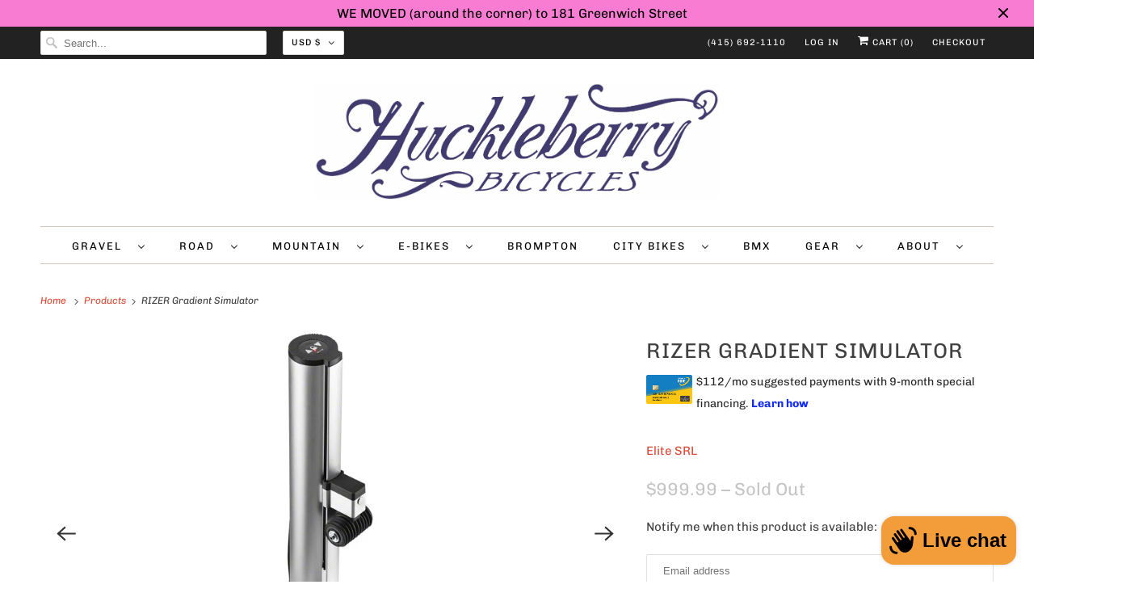

--- FILE ---
content_type: text/html; charset=utf-8
request_url: https://www.huckleberrybikes.com/products/rizer-gradient-simulator
body_size: 64219
content:
<!doctype html>
<html class="no-js no-touch" lang="en">
  <head>
    <link rel="alternate" hreflang="zh" href="www.huckleberrybikes.myshopify.com/zh">

    <style>
      #shopify-payment-terms-modal header {
        cursor: pointer !important;
        pointer-events: all !important;
      }
      #shopify-payment-terms-modal .btn__close {
        display: block !important;
        width: fit-content;
      }
      .shopify-payment-button__more-options {
        display: none !important;
      }
    </style>
 
<!-- Google tag (gtag.js) -->
    <script async src="https://www.googletagmanager.com/gtag/js?id=UA-24534569-1"></script>
    <script>
      window.dataLayer = window.dataLayer || [];
      function gtag() {
        dataLayer.push(arguments);
      }
      gtag('js', new Date());

      gtag('config', 'UA-24534569-1');
    </script>
    <!-- Google tag (gtag.js) -->
    <script async src="https://www.googletagmanager.com/gtag/js?id=G-EWZLQDXG04"></script>
    <script>
      window.dataLayer = window.dataLayer || [];
      function gtag() {
        dataLayer.push(arguments);
      }
      gtag('js', new Date());

      gtag('config', 'G-EWZLQDXG04');
    </script>
    <!-- Google tag (gtag.js) -->
    <script async src="https://www.googletagmanager.com/gtag/js?id=G-B4MNM894MM"></script>
    <script>
      window.dataLayer = window.dataLayer || [];
      function gtag() {
        dataLayer.push(arguments);
      }
      gtag('js', new Date());

      gtag('config', 'G-B4MNM894MM');
    </script>
    <meta charset="utf-8">
    <meta http-equiv="cleartype" content="on">
    <meta name="robots" content="index,follow">

    
    <title>
      RIZER Gradient Simulator - Huckleberry Bicycles
    </title>

    
      <meta
        name="description"
        content="The Elite RIZER will raise and lower your bike to give you real-time inclines and declines as you blast those climbs with your trainer. For more focused and realistic rides, the Elite gradient simulator features the innovative steering system which is designed to improve the handlebars’ feel when you’re going uphill, a"
      >
    

    

<meta name="author" content="Huckleberry Bicycles">
<meta property="og:url" content="https://www.huckleberrybikes.com/products/rizer-gradient-simulator">
<meta property="og:site_name" content="Huckleberry Bicycles">




  <meta property="og:type" content="product">
  <meta property="og:title" content="RIZER Gradient Simulator">
  
    
      <meta property="og:image" content="https://www.huckleberrybikes.com/cdn/shop/files/140653298_600x.jpg?v=1699392694">
      <meta property="og:image:secure_url" content="https://www.huckleberrybikes.com/cdn/shop/files/140653298_600x.jpg?v=1699392694">
      <meta property="og:image:width" content="378">
      <meta property="og:image:height" content="640">
      <meta property="og:image:alt" content="RIZER Gradient Simulator">
      
    
      <meta property="og:image" content="https://www.huckleberrybikes.com/cdn/shop/files/140653297_600x.jpg?v=1699392694">
      <meta property="og:image:secure_url" content="https://www.huckleberrybikes.com/cdn/shop/files/140653297_600x.jpg?v=1699392694">
      <meta property="og:image:width" content="640">
      <meta property="og:image:height" content="624">
      <meta property="og:image:alt" content="RIZER Gradient Simulator">
      
    
      <meta property="og:image" content="https://www.huckleberrybikes.com/cdn/shop/files/140653299_600x.jpg?v=1699391779">
      <meta property="og:image:secure_url" content="https://www.huckleberrybikes.com/cdn/shop/files/140653299_600x.jpg?v=1699391779">
      <meta property="og:image:width" content="400">
      <meta property="og:image:height" content="640">
      <meta property="og:image:alt" content="RIZER Gradient Simulator">
      
    
  
  <meta property="product:price:amount" content="999.99">
  <meta property="product:price:currency" content="USD">



  <meta property="og:description" content="The Elite RIZER will raise and lower your bike to give you real-time inclines and declines as you blast those climbs with your trainer. For more focused and realistic rides, the Elite gradient simulator features the innovative steering system which is designed to improve the handlebars’ feel when you’re going uphill, a">




<meta name="twitter:card" content="summary">

  <meta name="twitter:title" content="RIZER Gradient Simulator">
  <meta name="twitter:description" content="The Elite RIZER will raise and lower your bike to give you real-time inclines and declines as you blast those climbs with your trainer. For more focused and realistic rides, the Elite gradient simulator features the innovative steering system which is designed to improve the handlebars’ feel when you’re going uphill, and help you work every muscle as you would do when you’re riding outdoors. Use it with Zwift to control your avatar on-screen and overtake other cyclists.Connects directly with your interactive smart trainer to offer automatic grade changes when you’re riding on virtual courses RIZER includes steering functionality so you can easily move your handlebars for a more realistic feelReplicate inclines up to 20% and declines as low as -10% Compatible with QR, 12x100mm, 15x100mm and 15x110mm axlesCompatible with all latest generation trainers that allow your bike to rotate">
  <meta name="twitter:image:width" content="240">
  <meta name="twitter:image:height" content="240">
  <meta name="twitter:image" content="https://www.huckleberrybikes.com/cdn/shop/files/140653298_240x.jpg?v=1699392694">
  <meta name="twitter:image:alt" content="RIZER Gradient Simulator">



    

    

    <!-- Mobile Specific Metas -->
    <meta name="HandheldFriendly" content="True">
    <meta name="MobileOptimized" content="320">
    <meta name="viewport" content="width=device-width,initial-scale=1">
    <meta name="theme-color" content="#ffffff">

    <!-- Preconnect Domains -->
    <link rel="preconnect" href="https://cdn.shopify.com" crossorigin>
    <link rel="preconnect" href="https://fonts.shopify.com" crossorigin>
    <link rel="preconnect" href="https://monorail-edge.shopifysvc.com">

    <!-- Preload Assets -->
    <link rel="preload" href="//www.huckleberrybikes.com/cdn/shop/t/17/assets/vendors.js?v=144919140039296097911768420986" as="script">
    <link rel="preload" href="//www.huckleberrybikes.com/cdn/shop/t/17/assets/fancybox.css?v=30466120580444283401768420987" as="style">
    <link rel="preload" href="//www.huckleberrybikes.com/cdn/shop/t/17/assets/styles.css?v=64652316939710924611768603714" as="style">
    <link rel="preload" href="//www.huckleberrybikes.com/cdn/shop/t/17/assets/app.js?v=9170735785119058981768477306" as="script">

    <!-- Stylesheet for Fancybox library -->
    <link href="//www.huckleberrybikes.com/cdn/shop/t/17/assets/fancybox.css?v=30466120580444283401768420987" rel="stylesheet" type="text/css" media="all" />

    <!-- Stylesheets for Responsive -->
    <link href="//www.huckleberrybikes.com/cdn/shop/t/17/assets/styles.css?v=64652316939710924611768603714" rel="stylesheet" type="text/css" media="all" />

    <style data-shopify>
      /* Pickup Availability Drawer */
      #Pickup-Availability {
        position: fixed;
        top: 0;
        right: -100%;
        width: 100%;
        max-width: 500px;
        height: 100vh;
        background: #fff;
        z-index: 9999;
        transition: right 0.3s ease-in-out;
        box-shadow: -2px 0 10px rgba(0, 0, 0, 0.1);
        overflow-y: auto;
      }

      #Pickup-Availability.active {
        right: 0;
      }

      body.open-cc {
        overflow: hidden;
      }

      body.open-cc::before {
        content: '';
        position: fixed;
        top: 0;
        left: 0;
        width: 100%;
        height: 100%;
        background: rgba(0, 0, 0, 0.5);
        z-index: 9998;
      }

      .pickup-availability-drawer {
        padding: 2rem;
        max-width: 500px;
      }

      .pickup-availability-header {
        display: flex;
        flex-direction: row;
        justify-content: space-between;
        align-items: flex-start;
        gap: 1rem;
        margin-bottom: 1rem;
        padding-bottom: 1rem;
        border-bottom: 2px solid #e5e5e5;
      }

      .pickup-availability-drawer-title {
        margin: 0 !important;
        font-size: 1.25rem !important;
        font-weight: 600 !important;
        line-height: 1.4 !important;
        color: #000 !important;
        word-break: break-word;
        overflow-wrap: break-word;
        flex: 1;
        display: block !important;
        white-space: normal !important;
        text-align: left !important;
        border: none !important;
        border-bottom: none !important;
        padding: 0 !important;
        letter-spacing: normal !important;
        text-transform: none !important;
      }

      .pickup-availability-drawer-button {
        background: none;
        border: none;
        font-size: 1.75rem;
        line-height: 1;
        cursor: pointer;
        padding: 0;
        min-width: 32px;
        min-height: 32px;
        display: flex;
        align-items: center;
        justify-content: center;
        color: #666;
        transition: color 0.2s, transform 0.2s;
        flex-shrink: 0;
      }

      .pickup-availability-drawer-button:hover {
        color: #000;
        transform: scale(1.1);
      }

      .pickup-availability-variant {
        margin: 0 0 1.25rem 0;
        padding: 0.75rem 1rem;
        background: #f8f8f8;
        border-radius: 4px;
        color: #333;
        font-size: 0.875rem;
        line-height: 1.5;
      }

      .pickup-availability-variant span {
        font-weight: 600;
        color: #000;
      }

      .pickup-availability-separator {
        margin: 1.5rem 0;
        border: none;
        border-top: 1px solid #e5e5e5;
      }

      .pickup-availability-list {
        list-style: none;
        padding: 0;
        margin: 0;
      }

      .pickup-availability-list__item {
        padding: 1.5rem 0;
        list-style: none;
        margin-left: 0;
        position: relative;
      }

      .pickup-availability-list__location {
        margin: 0 0 0.75rem 0;
        padding: 0;
        font-size: 1.125rem;
        font-weight: 600;
        color: #000;
        line-height: 1.4;
        word-break: break-word;
        overflow-wrap: break-word;
        list-style: none;
        border: none !important;
        border-bottom: none !important;
        text-align: left !important;
      }

      .pickup-availability-list__status {
        font-weight: 500;
        font-size: 0.875rem;
        display: inline-block;
        margin-top: 0.25rem;
      }

      .pickup-availability-list__status--available {
        color: #0f9d58;
      }

      .pickup-availability-list__status--unavailable {
        color: #dc3545;
      }

      .pickup-availability-preview.caption-large {
        display: flex;
        align-items: flex-start;
        gap: 0.5rem;
        margin: 0;
        padding: 0;
        background: transparent;
        border-radius: 4px;
        color: #333;
        font-size: 0.875rem;
        line-height: 1.5;
      }

      .pickup-availability-icon {
        width: 16px;
        height: 16px;
        flex-shrink: 0;
        margin-top: 2px;
        color: #0f9d58;
      }

      /* Pickup Availability Preview/Information Styles */
      .pickup-availability-information {
        display: flex;
        align-items: flex-start;
        gap: 0.75rem;
        padding: 1rem;
        background: #f8f9fa;
        border-radius: 4px;
        margin: 1rem 0;
      }

      .pickup-availability-information .pickup-availability-icon {
        margin-top: 0.25rem;
        color: #0f9d58;
        flex-shrink: 0;
      }

      /* Red X icon for out of stock / unavailable */
      .pickup-availability-information .pickup-availability-icon[style*="color: #dc3545"],
      .pickup-availability-information .pickup-availability-icon[style*="color:#dc3545"] {
        color: #dc3545 !important;
      }

      .pickup-availability-information-container {
        flex: 1;
        display: flex;
        flex-direction: column;
        gap: 0.25rem;
      }

      .pickup-availability-information__title {
        margin: 0;
        font-size: 0.875rem;
        font-weight: 600;
        color: #000;
        line-height: 1.4;
      }

      .pickup-availability-information__stock {
        margin: 0;
        font-size: 0.8125rem;
        color: #666;
        line-height: 1.4;
      }

      .pickup-availability-information__button {
        margin-top: 0.5rem;
        padding: 0;
        background: none !important;
        border: none !important;
        color: #dd4b39 !important;
        font-size: 0.875rem;
        font-weight: 500;
        text-decoration: underline;
        cursor: pointer;
        text-align: left;
        transition: color 0.2s, opacity 0.2s;
      }

      button.pickup-availability-information__button:hover,
      .pickup-availability-information__button:hover {
        background: none !important;
        border: none !important;
        color: #dd4b39 !important;
        opacity: 0.8;
      }

      .pickup-availability-address {
        margin-top: 0.75rem;
        font-style: normal;
        line-height: 1.6;
        color: #666;
        font-size: 0.875rem;
      }

      .pickup-availability-address p {
        margin: 0 0 0.5rem 0;
      }

      .pickup-availability-address__phone {
        margin-top: 0.5rem;
        font-weight: 500;
        color: #333;
      }

      .pickup-availability-item-separator {
        margin: 0;
        border: none;
        border-top: 1px solid #e8e8e8;
      }

      @media (max-width: 768px) {
        #Pickup-Availability {
          max-width: 100%;
        }

        .pickup-availability-drawer {
          padding: 1.25rem;
        }

        .pickup-availability-drawer-title {
          font-size: 1.125rem;
        }

        .pickup-availability-list__item {
          padding: 1.25rem 0;
        }
      }
    </style>

    <!-- Icons -->
    
      <link rel="shortcut icon" type="image/x-icon" href="//www.huckleberrybikes.com/cdn/shop/files/huck_favicon_180x180.png?v=1639154679">
      <link rel="apple-touch-icon" href="//www.huckleberrybikes.com/cdn/shop/files/huck_favicon_180x180.png?v=1639154679">
      <link rel="apple-touch-icon" sizes="72x72" href="//www.huckleberrybikes.com/cdn/shop/files/huck_favicon_72x72.png?v=1639154679">
      <link rel="apple-touch-icon" sizes="114x114" href="//www.huckleberrybikes.com/cdn/shop/files/huck_favicon_114x114.png?v=1639154679">
      <link rel="apple-touch-icon" sizes="180x180" href="//www.huckleberrybikes.com/cdn/shop/files/huck_favicon_180x180.png?v=1639154679">
      <link rel="apple-touch-icon" sizes="228x228" href="//www.huckleberrybikes.com/cdn/shop/files/huck_favicon_228x228.png?v=1639154679">
    
    <link rel="canonical" href="https://www.huckleberrybikes.com/products/rizer-gradient-simulator">

    

    <script>
      window.PXUTheme = window.PXUTheme || {};
      window.PXUTheme.version = '8.0.1';
      window.PXUTheme.name = 'Responsive';
    </script>
    

    <script>
      
window.PXUTheme = window.PXUTheme || {};


window.PXUTheme.theme_settings = {};
window.PXUTheme.theme_settings.primary_locale = "true";
window.PXUTheme.theme_settings.current_locale = "en";
window.PXUTheme.theme_settings.shop_url = "/";


window.PXUTheme.theme_settings.newsletter_popup = false;
window.PXUTheme.theme_settings.newsletter_popup_days = "2";
window.PXUTheme.theme_settings.newsletter_popup_mobile = true;
window.PXUTheme.theme_settings.newsletter_popup_seconds = 8;


window.PXUTheme.theme_settings.search_option = "product";
window.PXUTheme.theme_settings.search_items_to_display = 5;
window.PXUTheme.theme_settings.enable_autocomplete = true;


window.PXUTheme.theme_settings.free_text = "Free";


window.PXUTheme.theme_settings.product_form_style = "swatches";
window.PXUTheme.theme_settings.display_inventory_left = false;
window.PXUTheme.theme_settings.limit_quantity = false;
window.PXUTheme.theme_settings.inventory_threshold = 10;
window.PXUTheme.theme_settings.free_price_text = "Free";


window.PXUTheme.theme_settings.collection_swatches = false;
window.PXUTheme.theme_settings.collection_secondary_image = true;


window.PXUTheme.theme_settings.cart_action = "ajax";
window.PXUTheme.theme_settings.collection_secondary_image = true;
window.PXUTheme.theme_settings.display_tos_checkbox = false;
window.PXUTheme.theme_settings.tos_richtext = "\u003cp\u003eI Agree with the Terms \u0026 Conditions\u003c\/p\u003e";


window.PXUTheme.translation = {};


window.PXUTheme.translation.newsletter_success_text = "Thank you for joining our mailing list!";


window.PXUTheme.translation.menu = "Menu";


window.PXUTheme.translation.agree_to_terms_warning = "You must agree with the terms and conditions to checkout.";
window.PXUTheme.translation.cart_discount = "Discount";
window.PXUTheme.translation.edit_cart = "View Cart";
window.PXUTheme.translation.add_to_cart_success = "Just Added";
window.PXUTheme.translation.agree_to_terms_html = "I Agree with the Terms &amp; Conditions";
window.PXUTheme.translation.checkout = "Checkout";
window.PXUTheme.translation.or = "or";
window.PXUTheme.translation.continue_shopping = "Continue Shopping";


window.PXUTheme.translation.product_add_to_cart_success = "Added";
window.PXUTheme.translation.product_add_to_cart = "Add to cart";
window.PXUTheme.translation.product_notify_form_email = "Email address";
window.PXUTheme.translation.product_notify_form_send = "Send";
window.PXUTheme.translation.items_left_count_one = "item left";
window.PXUTheme.translation.items_left_count_other = "items left";
window.PXUTheme.translation.product_sold_out = "Sold Out";
window.PXUTheme.translation.product_unavailable = "Unavailable";
window.PXUTheme.translation.product_notify_form_success = "Thanks! We will notify you when this product becomes available!";
window.PXUTheme.translation.product_from = "from";


window.PXUTheme.translation.search = "Search";
window.PXUTheme.translation.all_results = "View all results";
window.PXUTheme.translation.no_results = "No results found.";


window.PXUTheme.currency = {};


window.PXUTheme.currency.shop_currency = "USD";
window.PXUTheme.currency.default_currency = "USD";
window.PXUTheme.currency.display_format = "money_format";
window.PXUTheme.currency.money_format = "${{amount}}";
window.PXUTheme.currency.money_format_no_currency = "${{amount}}";
window.PXUTheme.currency.money_format_currency = "${{amount}} USD";
window.PXUTheme.currency.native_multi_currency = true;
window.PXUTheme.currency.shipping_calculator = false;
window.PXUTheme.currency.iso_code = "USD";
window.PXUTheme.currency.symbol = "$";


window.PXUTheme.media_queries = {};
window.PXUTheme.media_queries.small = window.matchMedia( "(max-width: 480px)" );
window.PXUTheme.media_queries.medium = window.matchMedia( "(max-width: 798px)" );
window.PXUTheme.media_queries.large = window.matchMedia( "(min-width: 799px)" );
window.PXUTheme.media_queries.larger = window.matchMedia( "(min-width: 960px)" );
window.PXUTheme.media_queries.xlarge = window.matchMedia( "(min-width: 1200px)" );
window.PXUTheme.media_queries.ie10 = window.matchMedia( "all and (-ms-high-contrast: none), (-ms-high-contrast: active)" );
window.PXUTheme.media_queries.tablet = window.matchMedia( "only screen and (min-width: 799px) and (max-width: 1024px)" );


window.PXUTheme.routes = window.PXUTheme.routes || {};
window.PXUTheme.routes.root_url = "/";
window.PXUTheme.routes.search_url = "/search";
window.PXUTheme.routes.cart_url = "/cart";
    </script>

    <script>
      document.documentElement.className = document.documentElement.className.replace(/\bno-js\b/, 'js');
      if (window.Shopify && window.Shopify.designMode) document.documentElement.className += ' in-theme-editor';
      if ('ontouchstart' in window || (window.DocumentTouch && document instanceof DocumentTouch))
        document.documentElement.className = document.documentElement.className.replace(/\bno-touch\b/, 'has-touch');
    </script>

    <script src="//www.huckleberrybikes.com/cdn/shop/t/17/assets/vendors.js?v=144919140039296097911768420986" defer></script>
    <script src="//www.huckleberrybikes.com/cdn/shop/t/17/assets/app.js?v=9170735785119058981768477306" defer></script>
    
      <script src="//www.huckleberrybikes.com/cdn/shop/t/17/assets/pickup-availability.js?v=1706945095279913491768582673" defer></script>
    

    <script>window.performance && window.performance.mark && window.performance.mark('shopify.content_for_header.start');</script><meta name="google-site-verification" content="CtxtznjWHUlxAUR1B31VhdlA6AA8n-eyc7co-vys6N8">
<meta name="google-site-verification" content="DX7Ovij8_61229EBvOrEBIVqDcqxPlmOOVB-ezMAkyE">
<meta name="google-site-verification" content="NokwfH_O2R7W2gTGJ3GPnjHHQjyqlSWwWcLS1Bw0cHY">
<meta name="facebook-domain-verification" content="utryy6stl6za9hwso1oiua30xl2cqf">
<meta name="facebook-domain-verification" content="wzmwnbdegi1fdzqo8d0t3cf2e7du3w">
<meta name="facebook-domain-verification" content="xh8t8lhyhokvdgtciq60qbotpmbmdb">
<meta id="shopify-digital-wallet" name="shopify-digital-wallet" content="/1553037/digital_wallets/dialog">
<meta name="shopify-checkout-api-token" content="628dbf47bf02867b62b526a3cd4a1d9e">
<meta id="in-context-paypal-metadata" data-shop-id="1553037" data-venmo-supported="false" data-environment="production" data-locale="en_US" data-paypal-v4="true" data-currency="USD">
<link rel="alternate" hreflang="x-default" href="https://www.huckleberrybikes.com/products/rizer-gradient-simulator">
<link rel="alternate" hreflang="en" href="https://www.huckleberrybikes.com/products/rizer-gradient-simulator">
<link rel="alternate" hreflang="zh-Hant" href="https://www.huckleberrybikes.com/zh/products/rizer-gradient-simulator">
<link rel="alternate" hreflang="zh-Hant-AU" href="https://www.huckleberrybikes.com/zh/products/rizer-gradient-simulator">
<link rel="alternate" hreflang="zh-Hant-CA" href="https://www.huckleberrybikes.com/zh/products/rizer-gradient-simulator">
<link rel="alternate" hreflang="zh-Hant-MO" href="https://www.huckleberrybikes.com/zh/products/rizer-gradient-simulator">
<link rel="alternate" hreflang="zh-Hant-SG" href="https://www.huckleberrybikes.com/zh/products/rizer-gradient-simulator">
<link rel="alternate" hreflang="zh-Hant-US" href="https://www.huckleberrybikes.com/zh/products/rizer-gradient-simulator">
<link rel="alternate" type="application/json+oembed" href="https://www.huckleberrybikes.com/products/rizer-gradient-simulator.oembed">
<script async="async" src="/checkouts/internal/preloads.js?locale=en-US"></script>
<link rel="preconnect" href="https://shop.app" crossorigin="anonymous">
<script async="async" src="https://shop.app/checkouts/internal/preloads.js?locale=en-US&shop_id=1553037" crossorigin="anonymous"></script>
<script id="apple-pay-shop-capabilities" type="application/json">{"shopId":1553037,"countryCode":"US","currencyCode":"USD","merchantCapabilities":["supports3DS"],"merchantId":"gid:\/\/shopify\/Shop\/1553037","merchantName":"Huckleberry Bicycles","requiredBillingContactFields":["postalAddress","email","phone"],"requiredShippingContactFields":["postalAddress","email","phone"],"shippingType":"shipping","supportedNetworks":["visa","masterCard","amex","discover","elo","jcb"],"total":{"type":"pending","label":"Huckleberry Bicycles","amount":"1.00"},"shopifyPaymentsEnabled":true,"supportsSubscriptions":true}</script>
<script id="shopify-features" type="application/json">{"accessToken":"628dbf47bf02867b62b526a3cd4a1d9e","betas":["rich-media-storefront-analytics"],"domain":"www.huckleberrybikes.com","predictiveSearch":true,"shopId":1553037,"locale":"en"}</script>
<script>var Shopify = Shopify || {};
Shopify.shop = "huckleberrybicycles.myshopify.com";
Shopify.locale = "en";
Shopify.currency = {"active":"USD","rate":"1.0"};
Shopify.country = "US";
Shopify.theme = {"name":"Frengee Go Live Ready","id":145212276806,"schema_name":"Responsive","schema_version":"8.0.1","theme_store_id":304,"role":"main"};
Shopify.theme.handle = "null";
Shopify.theme.style = {"id":null,"handle":null};
Shopify.cdnHost = "www.huckleberrybikes.com/cdn";
Shopify.routes = Shopify.routes || {};
Shopify.routes.root = "/";</script>
<script type="module">!function(o){(o.Shopify=o.Shopify||{}).modules=!0}(window);</script>
<script>!function(o){function n(){var o=[];function n(){o.push(Array.prototype.slice.apply(arguments))}return n.q=o,n}var t=o.Shopify=o.Shopify||{};t.loadFeatures=n(),t.autoloadFeatures=n()}(window);</script>
<script>
  window.ShopifyPay = window.ShopifyPay || {};
  window.ShopifyPay.apiHost = "shop.app\/pay";
  window.ShopifyPay.redirectState = null;
</script>
<script id="shop-js-analytics" type="application/json">{"pageType":"product"}</script>
<script defer="defer" async type="module" src="//www.huckleberrybikes.com/cdn/shopifycloud/shop-js/modules/v2/client.init-shop-cart-sync_WVOgQShq.en.esm.js"></script>
<script defer="defer" async type="module" src="//www.huckleberrybikes.com/cdn/shopifycloud/shop-js/modules/v2/chunk.common_C_13GLB1.esm.js"></script>
<script defer="defer" async type="module" src="//www.huckleberrybikes.com/cdn/shopifycloud/shop-js/modules/v2/chunk.modal_CLfMGd0m.esm.js"></script>
<script type="module">
  await import("//www.huckleberrybikes.com/cdn/shopifycloud/shop-js/modules/v2/client.init-shop-cart-sync_WVOgQShq.en.esm.js");
await import("//www.huckleberrybikes.com/cdn/shopifycloud/shop-js/modules/v2/chunk.common_C_13GLB1.esm.js");
await import("//www.huckleberrybikes.com/cdn/shopifycloud/shop-js/modules/v2/chunk.modal_CLfMGd0m.esm.js");

  window.Shopify.SignInWithShop?.initShopCartSync?.({"fedCMEnabled":true,"windoidEnabled":true});

</script>
<script defer="defer" async type="module" src="//www.huckleberrybikes.com/cdn/shopifycloud/shop-js/modules/v2/client.payment-terms_BWmiNN46.en.esm.js"></script>
<script defer="defer" async type="module" src="//www.huckleberrybikes.com/cdn/shopifycloud/shop-js/modules/v2/chunk.common_C_13GLB1.esm.js"></script>
<script defer="defer" async type="module" src="//www.huckleberrybikes.com/cdn/shopifycloud/shop-js/modules/v2/chunk.modal_CLfMGd0m.esm.js"></script>
<script type="module">
  await import("//www.huckleberrybikes.com/cdn/shopifycloud/shop-js/modules/v2/client.payment-terms_BWmiNN46.en.esm.js");
await import("//www.huckleberrybikes.com/cdn/shopifycloud/shop-js/modules/v2/chunk.common_C_13GLB1.esm.js");
await import("//www.huckleberrybikes.com/cdn/shopifycloud/shop-js/modules/v2/chunk.modal_CLfMGd0m.esm.js");

  
</script>
<script>
  window.Shopify = window.Shopify || {};
  if (!window.Shopify.featureAssets) window.Shopify.featureAssets = {};
  window.Shopify.featureAssets['shop-js'] = {"shop-cart-sync":["modules/v2/client.shop-cart-sync_DuR37GeY.en.esm.js","modules/v2/chunk.common_C_13GLB1.esm.js","modules/v2/chunk.modal_CLfMGd0m.esm.js"],"init-fed-cm":["modules/v2/client.init-fed-cm_BucUoe6W.en.esm.js","modules/v2/chunk.common_C_13GLB1.esm.js","modules/v2/chunk.modal_CLfMGd0m.esm.js"],"shop-toast-manager":["modules/v2/client.shop-toast-manager_B0JfrpKj.en.esm.js","modules/v2/chunk.common_C_13GLB1.esm.js","modules/v2/chunk.modal_CLfMGd0m.esm.js"],"init-shop-cart-sync":["modules/v2/client.init-shop-cart-sync_WVOgQShq.en.esm.js","modules/v2/chunk.common_C_13GLB1.esm.js","modules/v2/chunk.modal_CLfMGd0m.esm.js"],"shop-button":["modules/v2/client.shop-button_B_U3bv27.en.esm.js","modules/v2/chunk.common_C_13GLB1.esm.js","modules/v2/chunk.modal_CLfMGd0m.esm.js"],"init-windoid":["modules/v2/client.init-windoid_DuP9q_di.en.esm.js","modules/v2/chunk.common_C_13GLB1.esm.js","modules/v2/chunk.modal_CLfMGd0m.esm.js"],"shop-cash-offers":["modules/v2/client.shop-cash-offers_BmULhtno.en.esm.js","modules/v2/chunk.common_C_13GLB1.esm.js","modules/v2/chunk.modal_CLfMGd0m.esm.js"],"pay-button":["modules/v2/client.pay-button_CrPSEbOK.en.esm.js","modules/v2/chunk.common_C_13GLB1.esm.js","modules/v2/chunk.modal_CLfMGd0m.esm.js"],"init-customer-accounts":["modules/v2/client.init-customer-accounts_jNk9cPYQ.en.esm.js","modules/v2/client.shop-login-button_DJ5ldayH.en.esm.js","modules/v2/chunk.common_C_13GLB1.esm.js","modules/v2/chunk.modal_CLfMGd0m.esm.js"],"avatar":["modules/v2/client.avatar_BTnouDA3.en.esm.js"],"checkout-modal":["modules/v2/client.checkout-modal_pBPyh9w8.en.esm.js","modules/v2/chunk.common_C_13GLB1.esm.js","modules/v2/chunk.modal_CLfMGd0m.esm.js"],"init-shop-for-new-customer-accounts":["modules/v2/client.init-shop-for-new-customer-accounts_BUoCy7a5.en.esm.js","modules/v2/client.shop-login-button_DJ5ldayH.en.esm.js","modules/v2/chunk.common_C_13GLB1.esm.js","modules/v2/chunk.modal_CLfMGd0m.esm.js"],"init-customer-accounts-sign-up":["modules/v2/client.init-customer-accounts-sign-up_CnczCz9H.en.esm.js","modules/v2/client.shop-login-button_DJ5ldayH.en.esm.js","modules/v2/chunk.common_C_13GLB1.esm.js","modules/v2/chunk.modal_CLfMGd0m.esm.js"],"init-shop-email-lookup-coordinator":["modules/v2/client.init-shop-email-lookup-coordinator_CzjY5t9o.en.esm.js","modules/v2/chunk.common_C_13GLB1.esm.js","modules/v2/chunk.modal_CLfMGd0m.esm.js"],"shop-follow-button":["modules/v2/client.shop-follow-button_CsYC63q7.en.esm.js","modules/v2/chunk.common_C_13GLB1.esm.js","modules/v2/chunk.modal_CLfMGd0m.esm.js"],"shop-login-button":["modules/v2/client.shop-login-button_DJ5ldayH.en.esm.js","modules/v2/chunk.common_C_13GLB1.esm.js","modules/v2/chunk.modal_CLfMGd0m.esm.js"],"shop-login":["modules/v2/client.shop-login_B9ccPdmx.en.esm.js","modules/v2/chunk.common_C_13GLB1.esm.js","modules/v2/chunk.modal_CLfMGd0m.esm.js"],"lead-capture":["modules/v2/client.lead-capture_D0K_KgYb.en.esm.js","modules/v2/chunk.common_C_13GLB1.esm.js","modules/v2/chunk.modal_CLfMGd0m.esm.js"],"payment-terms":["modules/v2/client.payment-terms_BWmiNN46.en.esm.js","modules/v2/chunk.common_C_13GLB1.esm.js","modules/v2/chunk.modal_CLfMGd0m.esm.js"]};
</script>
<script>(function() {
  var isLoaded = false;
  function asyncLoad() {
    if (isLoaded) return;
    isLoaded = true;
    var urls = ["https:\/\/chimpstatic.com\/mcjs-connected\/js\/users\/2a3f84ab4c438ecfcaa2ceb65\/2a11f0bfd4a1f725dd52977d6.js?shop=huckleberrybicycles.myshopify.com","https:\/\/static.klaviyo.com\/onsite\/js\/klaviyo.js?company_id=Vwv5A2\u0026shop=huckleberrybicycles.myshopify.com"];
    for (var i = 0; i < urls.length; i++) {
      var s = document.createElement('script');
      s.type = 'text/javascript';
      s.async = true;
      s.src = urls[i];
      var x = document.getElementsByTagName('script')[0];
      x.parentNode.insertBefore(s, x);
    }
  };
  if(window.attachEvent) {
    window.attachEvent('onload', asyncLoad);
  } else {
    window.addEventListener('load', asyncLoad, false);
  }
})();</script>
<script id="__st">var __st={"a":1553037,"offset":-28800,"reqid":"15ce5c37-0ae9-4468-81f7-5eca8093e6c5-1769610130","pageurl":"www.huckleberrybikes.com\/products\/rizer-gradient-simulator","u":"d4922d215373","p":"product","rtyp":"product","rid":7221797355590};</script>
<script>window.ShopifyPaypalV4VisibilityTracking = true;</script>
<script id="captcha-bootstrap">!function(){'use strict';const t='contact',e='account',n='new_comment',o=[[t,t],['blogs',n],['comments',n],[t,'customer']],c=[[e,'customer_login'],[e,'guest_login'],[e,'recover_customer_password'],[e,'create_customer']],r=t=>t.map((([t,e])=>`form[action*='/${t}']:not([data-nocaptcha='true']) input[name='form_type'][value='${e}']`)).join(','),a=t=>()=>t?[...document.querySelectorAll(t)].map((t=>t.form)):[];function s(){const t=[...o],e=r(t);return a(e)}const i='password',u='form_key',d=['recaptcha-v3-token','g-recaptcha-response','h-captcha-response',i],f=()=>{try{return window.sessionStorage}catch{return}},m='__shopify_v',_=t=>t.elements[u];function p(t,e,n=!1){try{const o=window.sessionStorage,c=JSON.parse(o.getItem(e)),{data:r}=function(t){const{data:e,action:n}=t;return t[m]||n?{data:e,action:n}:{data:t,action:n}}(c);for(const[e,n]of Object.entries(r))t.elements[e]&&(t.elements[e].value=n);n&&o.removeItem(e)}catch(o){console.error('form repopulation failed',{error:o})}}const l='form_type',E='cptcha';function T(t){t.dataset[E]=!0}const w=window,h=w.document,L='Shopify',v='ce_forms',y='captcha';let A=!1;((t,e)=>{const n=(g='f06e6c50-85a8-45c8-87d0-21a2b65856fe',I='https://cdn.shopify.com/shopifycloud/storefront-forms-hcaptcha/ce_storefront_forms_captcha_hcaptcha.v1.5.2.iife.js',D={infoText:'Protected by hCaptcha',privacyText:'Privacy',termsText:'Terms'},(t,e,n)=>{const o=w[L][v],c=o.bindForm;if(c)return c(t,g,e,D).then(n);var r;o.q.push([[t,g,e,D],n]),r=I,A||(h.body.append(Object.assign(h.createElement('script'),{id:'captcha-provider',async:!0,src:r})),A=!0)});var g,I,D;w[L]=w[L]||{},w[L][v]=w[L][v]||{},w[L][v].q=[],w[L][y]=w[L][y]||{},w[L][y].protect=function(t,e){n(t,void 0,e),T(t)},Object.freeze(w[L][y]),function(t,e,n,w,h,L){const[v,y,A,g]=function(t,e,n){const i=e?o:[],u=t?c:[],d=[...i,...u],f=r(d),m=r(i),_=r(d.filter((([t,e])=>n.includes(e))));return[a(f),a(m),a(_),s()]}(w,h,L),I=t=>{const e=t.target;return e instanceof HTMLFormElement?e:e&&e.form},D=t=>v().includes(t);t.addEventListener('submit',(t=>{const e=I(t);if(!e)return;const n=D(e)&&!e.dataset.hcaptchaBound&&!e.dataset.recaptchaBound,o=_(e),c=g().includes(e)&&(!o||!o.value);(n||c)&&t.preventDefault(),c&&!n&&(function(t){try{if(!f())return;!function(t){const e=f();if(!e)return;const n=_(t);if(!n)return;const o=n.value;o&&e.removeItem(o)}(t);const e=Array.from(Array(32),(()=>Math.random().toString(36)[2])).join('');!function(t,e){_(t)||t.append(Object.assign(document.createElement('input'),{type:'hidden',name:u})),t.elements[u].value=e}(t,e),function(t,e){const n=f();if(!n)return;const o=[...t.querySelectorAll(`input[type='${i}']`)].map((({name:t})=>t)),c=[...d,...o],r={};for(const[a,s]of new FormData(t).entries())c.includes(a)||(r[a]=s);n.setItem(e,JSON.stringify({[m]:1,action:t.action,data:r}))}(t,e)}catch(e){console.error('failed to persist form',e)}}(e),e.submit())}));const S=(t,e)=>{t&&!t.dataset[E]&&(n(t,e.some((e=>e===t))),T(t))};for(const o of['focusin','change'])t.addEventListener(o,(t=>{const e=I(t);D(e)&&S(e,y())}));const B=e.get('form_key'),M=e.get(l),P=B&&M;t.addEventListener('DOMContentLoaded',(()=>{const t=y();if(P)for(const e of t)e.elements[l].value===M&&p(e,B);[...new Set([...A(),...v().filter((t=>'true'===t.dataset.shopifyCaptcha))])].forEach((e=>S(e,t)))}))}(h,new URLSearchParams(w.location.search),n,t,e,['guest_login'])})(!0,!0)}();</script>
<script integrity="sha256-4kQ18oKyAcykRKYeNunJcIwy7WH5gtpwJnB7kiuLZ1E=" data-source-attribution="shopify.loadfeatures" defer="defer" src="//www.huckleberrybikes.com/cdn/shopifycloud/storefront/assets/storefront/load_feature-a0a9edcb.js" crossorigin="anonymous"></script>
<script crossorigin="anonymous" defer="defer" src="//www.huckleberrybikes.com/cdn/shopifycloud/storefront/assets/shopify_pay/storefront-65b4c6d7.js?v=20250812"></script>
<script data-source-attribution="shopify.dynamic_checkout.dynamic.init">var Shopify=Shopify||{};Shopify.PaymentButton=Shopify.PaymentButton||{isStorefrontPortableWallets:!0,init:function(){window.Shopify.PaymentButton.init=function(){};var t=document.createElement("script");t.src="https://www.huckleberrybikes.com/cdn/shopifycloud/portable-wallets/latest/portable-wallets.en.js",t.type="module",document.head.appendChild(t)}};
</script>
<script data-source-attribution="shopify.dynamic_checkout.buyer_consent">
  function portableWalletsHideBuyerConsent(e){var t=document.getElementById("shopify-buyer-consent"),n=document.getElementById("shopify-subscription-policy-button");t&&n&&(t.classList.add("hidden"),t.setAttribute("aria-hidden","true"),n.removeEventListener("click",e))}function portableWalletsShowBuyerConsent(e){var t=document.getElementById("shopify-buyer-consent"),n=document.getElementById("shopify-subscription-policy-button");t&&n&&(t.classList.remove("hidden"),t.removeAttribute("aria-hidden"),n.addEventListener("click",e))}window.Shopify?.PaymentButton&&(window.Shopify.PaymentButton.hideBuyerConsent=portableWalletsHideBuyerConsent,window.Shopify.PaymentButton.showBuyerConsent=portableWalletsShowBuyerConsent);
</script>
<script>
  function portableWalletsCleanup(e){e&&e.src&&console.error("Failed to load portable wallets script "+e.src);var t=document.querySelectorAll("shopify-accelerated-checkout .shopify-payment-button__skeleton, shopify-accelerated-checkout-cart .wallet-cart-button__skeleton"),e=document.getElementById("shopify-buyer-consent");for(let e=0;e<t.length;e++)t[e].remove();e&&e.remove()}function portableWalletsNotLoadedAsModule(e){e instanceof ErrorEvent&&"string"==typeof e.message&&e.message.includes("import.meta")&&"string"==typeof e.filename&&e.filename.includes("portable-wallets")&&(window.removeEventListener("error",portableWalletsNotLoadedAsModule),window.Shopify.PaymentButton.failedToLoad=e,"loading"===document.readyState?document.addEventListener("DOMContentLoaded",window.Shopify.PaymentButton.init):window.Shopify.PaymentButton.init())}window.addEventListener("error",portableWalletsNotLoadedAsModule);
</script>

<script type="module" src="https://www.huckleberrybikes.com/cdn/shopifycloud/portable-wallets/latest/portable-wallets.en.js" onError="portableWalletsCleanup(this)" crossorigin="anonymous"></script>
<script nomodule>
  document.addEventListener("DOMContentLoaded", portableWalletsCleanup);
</script>

<link id="shopify-accelerated-checkout-styles" rel="stylesheet" media="screen" href="https://www.huckleberrybikes.com/cdn/shopifycloud/portable-wallets/latest/accelerated-checkout-backwards-compat.css" crossorigin="anonymous">
<style id="shopify-accelerated-checkout-cart">
        #shopify-buyer-consent {
  margin-top: 1em;
  display: inline-block;
  width: 100%;
}

#shopify-buyer-consent.hidden {
  display: none;
}

#shopify-subscription-policy-button {
  background: none;
  border: none;
  padding: 0;
  text-decoration: underline;
  font-size: inherit;
  cursor: pointer;
}

#shopify-subscription-policy-button::before {
  box-shadow: none;
}

      </style>

<script>window.performance && window.performance.mark && window.performance.mark('shopify.content_for_header.end');</script>

    <noscript>
      <style>
        .slides > li:first-child {
          display: block;
        }
        .image__fallback {
          width: 100vw;
          display: block !important;
          max-width: 100vw !important;
          margin-bottom: 0;
        }
        .no-js-only {
          display: inherit !important;
        }
        .icon-cart.cart-button {
          display: none;
        }
        .lazyload {
          opacity: 1;
          -webkit-filter: blur(0);
          filter: blur(0);
        }
        .animate_right,
        .animate_left,
        .animate_up,
        .animate_down {
          opacity: 1;
        }
        .product_section .product_form {
          opacity: 1;
        }
        .multi_select,
        form .select {
          display: block !important;
        }
        .swatch_options {
          display: none;
        }
        .image-element__wrap {
          display: none;
        }
      </style>
    </noscript>

    <script>
    
    
    
    
    var gsf_conversion_data = {page_type : 'product', event : 'view_item', data : {product_data : [{variant_id : 40834228944966, product_id : 7221797355590, name : "RIZER Gradient Simulator", price : "999.99", currency : "USD", sku : "WT0007", brand : "Elite SRL", variant : "Default Title", category : "Trainer", quantity : "0" }], total_price : "999.99", shop_currency : "USD"}};
    
</script>
    <!-- Hotjar Tracking Code for https://www.huckleberrybikes.com -->
    <script>
      (function (h, o, t, j, a, r) {
        h.hj =
          h.hj ||
          function () {
            (h.hj.q = h.hj.q || []).push(arguments);
          };
        h._hjSettings = { hjid: 3586256, hjsv: 6 };
        a = o.getElementsByTagName('head')[0];
        r = o.createElement('script');
        r.async = 1;
        r.src = t + h._hjSettings.hjid + j + h._hjSettings.hjsv;
        a.appendChild(r);
      })(window, document, 'https://static.hotjar.com/c/hotjar-', '.js?sv=');
    </script>
  <!-- BEGIN app block: shopify://apps/klaviyo-email-marketing-sms/blocks/klaviyo-onsite-embed/2632fe16-c075-4321-a88b-50b567f42507 -->












  <script async src="https://static.klaviyo.com/onsite/js/Vwv5A2/klaviyo.js?company_id=Vwv5A2"></script>
  <script>!function(){if(!window.klaviyo){window._klOnsite=window._klOnsite||[];try{window.klaviyo=new Proxy({},{get:function(n,i){return"push"===i?function(){var n;(n=window._klOnsite).push.apply(n,arguments)}:function(){for(var n=arguments.length,o=new Array(n),w=0;w<n;w++)o[w]=arguments[w];var t="function"==typeof o[o.length-1]?o.pop():void 0,e=new Promise((function(n){window._klOnsite.push([i].concat(o,[function(i){t&&t(i),n(i)}]))}));return e}}})}catch(n){window.klaviyo=window.klaviyo||[],window.klaviyo.push=function(){var n;(n=window._klOnsite).push.apply(n,arguments)}}}}();</script>

  
    <script id="viewed_product">
      if (item == null) {
        var _learnq = _learnq || [];

        var MetafieldReviews = null
        var MetafieldYotpoRating = null
        var MetafieldYotpoCount = null
        var MetafieldLooxRating = null
        var MetafieldLooxCount = null
        var okendoProduct = null
        var okendoProductReviewCount = null
        var okendoProductReviewAverageValue = null
        try {
          // The following fields are used for Customer Hub recently viewed in order to add reviews.
          // This information is not part of __kla_viewed. Instead, it is part of __kla_viewed_reviewed_items
          MetafieldReviews = {};
          MetafieldYotpoRating = null
          MetafieldYotpoCount = null
          MetafieldLooxRating = null
          MetafieldLooxCount = null

          okendoProduct = null
          // If the okendo metafield is not legacy, it will error, which then requires the new json formatted data
          if (okendoProduct && 'error' in okendoProduct) {
            okendoProduct = null
          }
          okendoProductReviewCount = okendoProduct ? okendoProduct.reviewCount : null
          okendoProductReviewAverageValue = okendoProduct ? okendoProduct.reviewAverageValue : null
        } catch (error) {
          console.error('Error in Klaviyo onsite reviews tracking:', error);
        }

        var item = {
          Name: "RIZER Gradient Simulator",
          ProductID: 7221797355590,
          Categories: ["Trainers"],
          ImageURL: "https://www.huckleberrybikes.com/cdn/shop/files/140653298_grande.jpg?v=1699392694",
          URL: "https://www.huckleberrybikes.com/products/rizer-gradient-simulator",
          Brand: "Elite SRL",
          Price: "$999.99",
          Value: "999.99",
          CompareAtPrice: "$0.00"
        };
        _learnq.push(['track', 'Viewed Product', item]);
        _learnq.push(['trackViewedItem', {
          Title: item.Name,
          ItemId: item.ProductID,
          Categories: item.Categories,
          ImageUrl: item.ImageURL,
          Url: item.URL,
          Metadata: {
            Brand: item.Brand,
            Price: item.Price,
            Value: item.Value,
            CompareAtPrice: item.CompareAtPrice
          },
          metafields:{
            reviews: MetafieldReviews,
            yotpo:{
              rating: MetafieldYotpoRating,
              count: MetafieldYotpoCount,
            },
            loox:{
              rating: MetafieldLooxRating,
              count: MetafieldLooxCount,
            },
            okendo: {
              rating: okendoProductReviewAverageValue,
              count: okendoProductReviewCount,
            }
          }
        }]);
      }
    </script>
  




  <script>
    window.klaviyoReviewsProductDesignMode = false
  </script>







<!-- END app block --><!-- BEGIN app block: shopify://apps/ecomposer-builder/blocks/app-embed/a0fc26e1-7741-4773-8b27-39389b4fb4a0 --><!-- DNS Prefetch & Preconnect -->
<link rel="preconnect" href="https://cdn.ecomposer.app" crossorigin>
<link rel="dns-prefetch" href="https://cdn.ecomposer.app">

<link rel="prefetch" href="https://cdn.ecomposer.app/vendors/css/ecom-swiper@11.css" as="style">
<link rel="prefetch" href="https://cdn.ecomposer.app/vendors/js/ecom-swiper@11.0.5.js" as="script">
<link rel="prefetch" href="https://cdn.ecomposer.app/vendors/js/ecom_modal.js" as="script">

<!-- Global CSS --><!--ECOM-EMBED-->
  <style id="ecom-global-css" class="ecom-global-css">/**ECOM-INSERT-CSS**/.ecom-section > div.core__row--columns, .ecom-section>.ecom-inner{max-width: 1200px;}.ecom-column>div.core__column--wrapper, .ec-flex-wp{padding: 20px;}div.core__blocks--body>div.ecom-block.elmspace:not(:first-child), .core__group--body>div.ecom-block.elmspace:not(:first-child), div.core__blocks--body>.ec-flex-wp.elmspace:not(:first-child), .core__blocks>div.ecom-block.elmspace:not(:first-child){margin-top: 20px;}:root{--ecom-global-container-width:1200px;--ecom-global-colunm-gap:20px;--ecom-global-elements-space:20px;--ecom-global-colors-primary:#ffffff;--ecom-global-colors-secondary:#ffffff;--ecom-global-colors-text:#ffffff;--ecom-global-colors-accent:#ffffff;--ecom-global-typography-h1-font-weight:600;--ecom-global-typography-h1-font-size:72px;--ecom-global-typography-h1-line-height:90px;--ecom-global-typography-h1-letter-spacing:-0.02em;--ecom-global-typography-h2-font-weight:600;--ecom-global-typography-h2-font-size:60px;--ecom-global-typography-h2-line-height:72px;--ecom-global-typography-h2-letter-spacing:-0.02em;--ecom-global-typography-h3-font-weight:600;--ecom-global-typography-h3-font-size:48px;--ecom-global-typography-h3-line-height:60px;--ecom-global-typography-h3-letter-spacing:-0.02em;--ecom-global-typography-h4-font-weight:600;--ecom-global-typography-h4-font-size:36px;--ecom-global-typography-h4-line-height:44px;--ecom-global-typography-h4-letter-spacing:-0.02em;--ecom-global-typography-h5-font-weight:600;--ecom-global-typography-h5-font-size:30px;--ecom-global-typography-h5-line-height:38px;--ecom-global-typography-h6-font-weight:600;--ecom-global-typography-h6-font-size:24px;--ecom-global-typography-h6-line-height:32px;--ecom-global-typography-h7-font-weight:400;--ecom-global-typography-h7-font-size:18px;--ecom-global-typography-h7-line-height:28px;}</style>
  <!--/ECOM-EMBED--><!-- Custom CSS & JS --><style id="ecom-custom-css"></style><script id="ecom-custom-js" async></script><!-- Open Graph Meta Tags for Pages --><!-- Critical Inline Styles -->
<style class="ecom-theme-helper">.ecom-animation{opacity:0}.ecom-animation.animate,.ecom-animation.ecom-animated{opacity:1}.ecom-cart-popup{display:grid;position:fixed;inset:0;z-index:9999999;align-content:center;padding:5px;justify-content:center;align-items:center;justify-items:center}.ecom-cart-popup::before{content:' ';position:absolute;background:#e5e5e5b3;inset:0}.ecom-ajax-loading{cursor:not-allowed;pointer-events:none;opacity:.6}#ecom-toast{visibility:hidden;max-width:50px;height:60px;margin:auto;background-color:#333;color:#fff;text-align:center;border-radius:2px;position:fixed;z-index:1;left:0;right:0;bottom:30px;font-size:17px;display:grid;grid-template-columns:50px auto;align-items:center;justify-content:start;align-content:center;justify-items:start}#ecom-toast.ecom-toast-show{visibility:visible;animation:ecomFadein .5s,ecomExpand .5s .5s,ecomStay 3s 1s,ecomShrink .5s 4s,ecomFadeout .5s 4.5s}#ecom-toast #ecom-toast-icon{width:50px;height:100%;box-sizing:border-box;background-color:#111;color:#fff;padding:5px}#ecom-toast .ecom-toast-icon-svg{width:100%;height:100%;position:relative;vertical-align:middle;margin:auto;text-align:center}#ecom-toast #ecom-toast-desc{color:#fff;padding:16px;overflow:hidden;white-space:nowrap}@media(max-width:768px){#ecom-toast #ecom-toast-desc{white-space:normal;min-width:250px}#ecom-toast{height:auto;min-height:60px}}.ecom__column-full-height{height:100%}@keyframes ecomFadein{from{bottom:0;opacity:0}to{bottom:30px;opacity:1}}@keyframes ecomExpand{from{min-width:50px}to{min-width:var(--ecom-max-width)}}@keyframes ecomStay{from{min-width:var(--ecom-max-width)}to{min-width:var(--ecom-max-width)}}@keyframes ecomShrink{from{min-width:var(--ecom-max-width)}to{min-width:50px}}@keyframes ecomFadeout{from{bottom:30px;opacity:1}to{bottom:60px;opacity:0}}</style>


<!-- EComposer Config Script -->
<script id="ecom-theme-helpers" async>
window.EComposer=window.EComposer||{};(function(){if(!this.configs)this.configs={};
this.initQuickview=function(){};this.configs={"custom_code":{"enable_jquery":true,"custom_css":"","custom_js":""},"instagram":null};this.configs.ajax_cart={enable:false};this.customer=false;this.proxy_path='/apps/ecomposer-visual-page-builder';
this.popupScriptUrl='https://cdn.shopify.com/extensions/019c0262-13fd-76c5-96e1-41becea92121/ecomposer-97/assets/ecom_popup.js';
this.routes={domain:'https://www.huckleberrybikes.com',root_url:'/',collections_url:'/collections',all_products_collection_url:'/collections/all',cart_url:'/cart',cart_add_url:'/cart/add',cart_change_url:'/cart/change',cart_clear_url:'/cart/clear',cart_update_url:'/cart/update',product_recommendations_url:'/recommendations/products'};
this.queryParams={};
if(window.location.search.length){new URLSearchParams(window.location.search).forEach((value,key)=>{this.queryParams[key]=value})}
this.money_format="${{amount}}";
this.money_with_currency_format="${{amount}} USD";
this.currencyCodeEnabled=null;this.abTestingData = [];this.formatMoney=function(t,e){const r=this.currencyCodeEnabled?this.money_with_currency_format:this.money_format;function a(t,e){return void 0===t?e:t}function o(t,e,r,o){if(e=a(e,2),r=a(r,","),o=a(o,"."),isNaN(t)||null==t)return 0;var n=(t=(t/100).toFixed(e)).split(".");return n[0].replace(/(\d)(?=(\d\d\d)+(?!\d))/g,"$1"+r)+(n[1]?o+n[1]:"")}"string"==typeof t&&(t=t.replace(".",""));var n="",i=/\{\{\s*(\w+)\s*\}\}/,s=e||r;switch(s.match(i)[1]){case"amount":n=o(t,2);break;case"amount_no_decimals":n=o(t,0);break;case"amount_with_comma_separator":n=o(t,2,".",",");break;case"amount_with_space_separator":n=o(t,2," ",",");break;case"amount_with_period_and_space_separator":n=o(t,2," ",".");break;case"amount_no_decimals_with_comma_separator":n=o(t,0,".",",");break;case"amount_no_decimals_with_space_separator":n=o(t,0," ");break;case"amount_with_apostrophe_separator":n=o(t,2,"'",".")}return s.replace(i,n)};
this.resizeImage=function(t,e){try{if(!e||"original"==e||"full"==e||"master"==e)return t;if(-1!==t.indexOf("cdn.shopify.com")||-1!==t.indexOf("/cdn/shop/")){var r=t.match(/\.(jpg|jpeg|gif|png|bmp|bitmap|tiff|tif|webp)((\#[0-9a-z\-]+)?(\?v=.*)?)?$/gim);if(null==r)return null;var a=t.split(r[0]),o=r[0];return a[0]+"_"+e+o}}catch(r){return t}return t};
this.getProduct=function(t){if(!t)return!1;let e=("/"===this.routes.root_url?"":this.routes.root_url)+"/products/"+t+".js?shop="+Shopify.shop;return window.ECOM_LIVE&&(e="/shop/builder/ajax/ecom-proxy/products/"+t+"?shop="+Shopify.shop),window.fetch(e,{headers:{"Content-Type":"application/json"}}).then(t=>t.ok?t.json():false)};
const u=new URLSearchParams(window.location.search);if(u.has("ecom-redirect")){const r=u.get("ecom-redirect");if(r){let d;try{d=decodeURIComponent(r)}catch{return}d=d.trim().replace(/[\r\n\t]/g,"");if(d.length>2e3)return;const p=["javascript:","data:","vbscript:","file:","ftp:","mailto:","tel:","sms:","chrome:","chrome-extension:","moz-extension:","ms-browser-extension:"],l=d.toLowerCase();for(const o of p)if(l.includes(o))return;const x=[/<script/i,/<\/script/i,/javascript:/i,/vbscript:/i,/onload=/i,/onerror=/i,/onclick=/i,/onmouseover=/i,/onfocus=/i,/onblur=/i,/onsubmit=/i,/onchange=/i,/alert\s*\(/i,/confirm\s*\(/i,/prompt\s*\(/i,/document\./i,/window\./i,/eval\s*\(/i];for(const t of x)if(t.test(d))return;if(d.startsWith("/")&&!d.startsWith("//")){if(!/^[a-zA-Z0-9\-._~:/?#[\]@!$&'()*+,;=%]+$/.test(d))return;if(d.includes("../")||d.includes("./"))return;window.location.href=d;return}if(!d.includes("://")&&!d.startsWith("//")){if(!/^[a-zA-Z0-9\-._~:/?#[\]@!$&'()*+,;=%]+$/.test(d))return;if(d.includes("../")||d.includes("./"))return;window.location.href="/"+d;return}let n;try{n=new URL(d)}catch{return}if(!["http:","https:"].includes(n.protocol))return;if(n.port&&(parseInt(n.port)<1||parseInt(n.port)>65535))return;const a=[window.location.hostname];if(a.includes(n.hostname)&&(n.href===d||n.toString()===d))window.location.href=d}}
}).bind(window.EComposer)();
if(window.Shopify&&window.Shopify.designMode&&window.top&&window.top.opener){window.addEventListener("load",function(){window.top.opener.postMessage({action:"ecomposer:loaded"},"*")})}
</script><!-- Toast Template -->
<script type="text/template" id="ecom-template-html"><!-- BEGIN app snippet: ecom-toast --><div id="ecom-toast"><div id="ecom-toast-icon"><svg xmlns="http://www.w3.org/2000/svg" class="ecom-toast-icon-svg ecom-toast-icon-info" fill="none" viewBox="0 0 24 24" stroke="currentColor"><path stroke-linecap="round" stroke-linejoin="round" stroke-width="2" d="M13 16h-1v-4h-1m1-4h.01M21 12a9 9 0 11-18 0 9 9 0 0118 0z"/></svg>
<svg class="ecom-toast-icon-svg ecom-toast-icon-success" xmlns="http://www.w3.org/2000/svg" viewBox="0 0 512 512"><path d="M256 8C119 8 8 119 8 256s111 248 248 248 248-111 248-248S393 8 256 8zm0 48c110.5 0 200 89.5 200 200 0 110.5-89.5 200-200 200-110.5 0-200-89.5-200-200 0-110.5 89.5-200 200-200m140.2 130.3l-22.5-22.7c-4.7-4.7-12.3-4.7-17-.1L215.3 303.7l-59.8-60.3c-4.7-4.7-12.3-4.7-17-.1l-22.7 22.5c-4.7 4.7-4.7 12.3-.1 17l90.8 91.5c4.7 4.7 12.3 4.7 17 .1l172.6-171.2c4.7-4.7 4.7-12.3 .1-17z"/></svg>
</div><div id="ecom-toast-desc"></div></div><!-- END app snippet --></script><!-- END app block --><!-- BEGIN app block: shopify://apps/simprosys-google-shopping-feed/blocks/core_settings_block/1f0b859e-9fa6-4007-97e8-4513aff5ff3b --><!-- BEGIN: GSF App Core Tags & Scripts by Simprosys Google Shopping Feed -->









<!-- END: GSF App Core Tags & Scripts by Simprosys Google Shopping Feed -->
<!-- END app block --><!-- BEGIN app block: shopify://apps/judge-me-reviews/blocks/judgeme_core/61ccd3b1-a9f2-4160-9fe9-4fec8413e5d8 --><!-- Start of Judge.me Core -->






<link rel="dns-prefetch" href="https://cdnwidget.judge.me">
<link rel="dns-prefetch" href="https://cdn.judge.me">
<link rel="dns-prefetch" href="https://cdn1.judge.me">
<link rel="dns-prefetch" href="https://api.judge.me">

<script data-cfasync='false' class='jdgm-settings-script'>window.jdgmSettings={"pagination":5,"disable_web_reviews":false,"badge_no_review_text":"No reviews","badge_n_reviews_text":"{{ n }} review/reviews","hide_badge_preview_if_no_reviews":true,"badge_hide_text":false,"enforce_center_preview_badge":false,"widget_title":"Customer Reviews","widget_open_form_text":"Write a review","widget_close_form_text":"Cancel review","widget_refresh_page_text":"Refresh page","widget_summary_text":"Based on {{ number_of_reviews }} review/reviews","widget_no_review_text":"Be the first to write a review","widget_name_field_text":"Display name","widget_verified_name_field_text":"Verified Name (public)","widget_name_placeholder_text":"Display name","widget_required_field_error_text":"This field is required.","widget_email_field_text":"Email address","widget_verified_email_field_text":"Verified Email (private, can not be edited)","widget_email_placeholder_text":"Your email address","widget_email_field_error_text":"Please enter a valid email address.","widget_rating_field_text":"Rating","widget_review_title_field_text":"Review Title","widget_review_title_placeholder_text":"Give your review a title","widget_review_body_field_text":"Review content","widget_review_body_placeholder_text":"Start writing here...","widget_pictures_field_text":"Picture/Video (optional)","widget_submit_review_text":"Submit Review","widget_submit_verified_review_text":"Submit Verified Review","widget_submit_success_msg_with_auto_publish":"Thank you! Please refresh the page in a few moments to see your review. You can remove or edit your review by logging into \u003ca href='https://judge.me/login' target='_blank' rel='nofollow noopener'\u003eJudge.me\u003c/a\u003e","widget_submit_success_msg_no_auto_publish":"Thank you! Your review will be published as soon as it is approved by the shop admin. You can remove or edit your review by logging into \u003ca href='https://judge.me/login' target='_blank' rel='nofollow noopener'\u003eJudge.me\u003c/a\u003e","widget_show_default_reviews_out_of_total_text":"Showing {{ n_reviews_shown }} out of {{ n_reviews }} reviews.","widget_show_all_link_text":"Show all","widget_show_less_link_text":"Show less","widget_author_said_text":"{{ reviewer_name }} said:","widget_days_text":"{{ n }} days ago","widget_weeks_text":"{{ n }} week/weeks ago","widget_months_text":"{{ n }} month/months ago","widget_years_text":"{{ n }} year/years ago","widget_yesterday_text":"Yesterday","widget_today_text":"Today","widget_replied_text":"\u003e\u003e {{ shop_name }} replied:","widget_read_more_text":"Read more","widget_reviewer_name_as_initial":"","widget_rating_filter_color":"","widget_rating_filter_see_all_text":"See all reviews","widget_sorting_most_recent_text":"Most Recent","widget_sorting_highest_rating_text":"Highest Rating","widget_sorting_lowest_rating_text":"Lowest Rating","widget_sorting_with_pictures_text":"Only Pictures","widget_sorting_most_helpful_text":"Most Helpful","widget_open_question_form_text":"Ask a question","widget_reviews_subtab_text":"Reviews","widget_questions_subtab_text":"Questions","widget_question_label_text":"Question","widget_answer_label_text":"Answer","widget_question_placeholder_text":"Write your question here","widget_submit_question_text":"Submit Question","widget_question_submit_success_text":"Thank you for your question! We will notify you once it gets answered.","verified_badge_text":"Verified","verified_badge_bg_color":"","verified_badge_text_color":"","verified_badge_placement":"left-of-reviewer-name","widget_review_max_height":"","widget_hide_border":false,"widget_social_share":false,"widget_thumb":false,"widget_review_location_show":false,"widget_location_format":"country_iso_code","all_reviews_include_out_of_store_products":true,"all_reviews_out_of_store_text":"(out of store)","all_reviews_pagination":100,"all_reviews_product_name_prefix_text":"about","enable_review_pictures":true,"enable_question_anwser":false,"widget_theme":"","review_date_format":"mm/dd/yyyy","default_sort_method":"most-recent","widget_product_reviews_subtab_text":"Product Reviews","widget_shop_reviews_subtab_text":"Shop Reviews","widget_other_products_reviews_text":"Reviews for other products","widget_store_reviews_subtab_text":"Store reviews","widget_no_store_reviews_text":"This store hasn't received any reviews yet","widget_web_restriction_product_reviews_text":"This product hasn't received any reviews yet","widget_no_items_text":"No items found","widget_show_more_text":"Show more","widget_write_a_store_review_text":"Write a Store Review","widget_other_languages_heading":"Reviews in Other Languages","widget_translate_review_text":"Translate review to {{ language }}","widget_translating_review_text":"Translating...","widget_show_original_translation_text":"Show original ({{ language }})","widget_translate_review_failed_text":"Review couldn't be translated.","widget_translate_review_retry_text":"Retry","widget_translate_review_try_again_later_text":"Try again later","show_product_url_for_grouped_product":false,"widget_sorting_pictures_first_text":"Pictures First","show_pictures_on_all_rev_page_mobile":false,"show_pictures_on_all_rev_page_desktop":false,"floating_tab_hide_mobile_install_preference":false,"floating_tab_button_name":"★ Reviews","floating_tab_title":"Let customers speak for us","floating_tab_button_color":"","floating_tab_button_background_color":"","floating_tab_url":"","floating_tab_url_enabled":false,"floating_tab_tab_style":"text","all_reviews_text_badge_text":"Customers rate us {{ shop.metafields.judgeme.all_reviews_rating | round: 1 }}/5 based on {{ shop.metafields.judgeme.all_reviews_count }} reviews.","all_reviews_text_badge_text_branded_style":"{{ shop.metafields.judgeme.all_reviews_rating | round: 1 }} out of 5 stars based on {{ shop.metafields.judgeme.all_reviews_count }} reviews","is_all_reviews_text_badge_a_link":false,"show_stars_for_all_reviews_text_badge":false,"all_reviews_text_badge_url":"","all_reviews_text_style":"branded","all_reviews_text_color_style":"judgeme_brand_color","all_reviews_text_color":"#108474","all_reviews_text_show_jm_brand":true,"featured_carousel_show_header":true,"featured_carousel_title":"Let customers speak for us","testimonials_carousel_title":"Customers are saying","videos_carousel_title":"Real customer stories","cards_carousel_title":"Customers are saying","featured_carousel_count_text":"from {{ n }} reviews","featured_carousel_add_link_to_all_reviews_page":false,"featured_carousel_url":"","featured_carousel_show_images":true,"featured_carousel_autoslide_interval":5,"featured_carousel_arrows_on_the_sides":false,"featured_carousel_height":250,"featured_carousel_width":80,"featured_carousel_image_size":0,"featured_carousel_image_height":250,"featured_carousel_arrow_color":"#eeeeee","verified_count_badge_style":"branded","verified_count_badge_orientation":"horizontal","verified_count_badge_color_style":"judgeme_brand_color","verified_count_badge_color":"#108474","is_verified_count_badge_a_link":false,"verified_count_badge_url":"","verified_count_badge_show_jm_brand":true,"widget_rating_preset_default":5,"widget_first_sub_tab":"product-reviews","widget_show_histogram":true,"widget_histogram_use_custom_color":false,"widget_pagination_use_custom_color":false,"widget_star_use_custom_color":false,"widget_verified_badge_use_custom_color":false,"widget_write_review_use_custom_color":false,"picture_reminder_submit_button":"Upload Pictures","enable_review_videos":false,"mute_video_by_default":false,"widget_sorting_videos_first_text":"Videos First","widget_review_pending_text":"Pending","featured_carousel_items_for_large_screen":3,"social_share_options_order":"Facebook,Twitter","remove_microdata_snippet":true,"disable_json_ld":false,"enable_json_ld_products":false,"preview_badge_show_question_text":false,"preview_badge_no_question_text":"No questions","preview_badge_n_question_text":"{{ number_of_questions }} question/questions","qa_badge_show_icon":false,"qa_badge_position":"same-row","remove_judgeme_branding":false,"widget_add_search_bar":false,"widget_search_bar_placeholder":"Search","widget_sorting_verified_only_text":"Verified only","featured_carousel_theme":"default","featured_carousel_show_rating":true,"featured_carousel_show_title":true,"featured_carousel_show_body":true,"featured_carousel_show_date":false,"featured_carousel_show_reviewer":true,"featured_carousel_show_product":false,"featured_carousel_header_background_color":"#108474","featured_carousel_header_text_color":"#ffffff","featured_carousel_name_product_separator":"reviewed","featured_carousel_full_star_background":"#108474","featured_carousel_empty_star_background":"#dadada","featured_carousel_vertical_theme_background":"#f9fafb","featured_carousel_verified_badge_enable":true,"featured_carousel_verified_badge_color":"#108474","featured_carousel_border_style":"round","featured_carousel_review_line_length_limit":3,"featured_carousel_more_reviews_button_text":"Read more reviews","featured_carousel_view_product_button_text":"View product","all_reviews_page_load_reviews_on":"button_click","all_reviews_page_load_more_text":"Load More Reviews","disable_fb_tab_reviews":false,"enable_ajax_cdn_cache":false,"widget_advanced_speed_features":5,"widget_public_name_text":"displayed publicly like","default_reviewer_name":"John Smith","default_reviewer_name_has_non_latin":true,"widget_reviewer_anonymous":"Anonymous","medals_widget_title":"Judge.me Review Medals","medals_widget_background_color":"#f9fafb","medals_widget_position":"footer_all_pages","medals_widget_border_color":"#f9fafb","medals_widget_verified_text_position":"left","medals_widget_use_monochromatic_version":false,"medals_widget_elements_color":"#108474","show_reviewer_avatar":true,"widget_invalid_yt_video_url_error_text":"Not a YouTube video URL","widget_max_length_field_error_text":"Please enter no more than {0} characters.","widget_show_country_flag":false,"widget_show_collected_via_shop_app":true,"widget_verified_by_shop_badge_style":"light","widget_verified_by_shop_text":"Verified by Shop","widget_show_photo_gallery":false,"widget_load_with_code_splitting":true,"widget_ugc_install_preference":false,"widget_ugc_title":"Made by us, Shared by you","widget_ugc_subtitle":"Tag us to see your picture featured in our page","widget_ugc_arrows_color":"#ffffff","widget_ugc_primary_button_text":"Buy Now","widget_ugc_primary_button_background_color":"#108474","widget_ugc_primary_button_text_color":"#ffffff","widget_ugc_primary_button_border_width":"0","widget_ugc_primary_button_border_style":"none","widget_ugc_primary_button_border_color":"#108474","widget_ugc_primary_button_border_radius":"25","widget_ugc_secondary_button_text":"Load More","widget_ugc_secondary_button_background_color":"#ffffff","widget_ugc_secondary_button_text_color":"#108474","widget_ugc_secondary_button_border_width":"2","widget_ugc_secondary_button_border_style":"solid","widget_ugc_secondary_button_border_color":"#108474","widget_ugc_secondary_button_border_radius":"25","widget_ugc_reviews_button_text":"View Reviews","widget_ugc_reviews_button_background_color":"#ffffff","widget_ugc_reviews_button_text_color":"#108474","widget_ugc_reviews_button_border_width":"2","widget_ugc_reviews_button_border_style":"solid","widget_ugc_reviews_button_border_color":"#108474","widget_ugc_reviews_button_border_radius":"25","widget_ugc_reviews_button_link_to":"judgeme-reviews-page","widget_ugc_show_post_date":true,"widget_ugc_max_width":"800","widget_rating_metafield_value_type":true,"widget_primary_color":"#108474","widget_enable_secondary_color":false,"widget_secondary_color":"#edf5f5","widget_summary_average_rating_text":"{{ average_rating }} out of 5","widget_media_grid_title":"Customer photos \u0026 videos","widget_media_grid_see_more_text":"See more","widget_round_style":false,"widget_show_product_medals":true,"widget_verified_by_judgeme_text":"Verified by Judge.me","widget_show_store_medals":true,"widget_verified_by_judgeme_text_in_store_medals":"Verified by Judge.me","widget_media_field_exceed_quantity_message":"Sorry, we can only accept {{ max_media }} for one review.","widget_media_field_exceed_limit_message":"{{ file_name }} is too large, please select a {{ media_type }} less than {{ size_limit }}MB.","widget_review_submitted_text":"Review Submitted!","widget_question_submitted_text":"Question Submitted!","widget_close_form_text_question":"Cancel","widget_write_your_answer_here_text":"Write your answer here","widget_enabled_branded_link":true,"widget_show_collected_by_judgeme":true,"widget_reviewer_name_color":"","widget_write_review_text_color":"","widget_write_review_bg_color":"","widget_collected_by_judgeme_text":"collected by Judge.me","widget_pagination_type":"standard","widget_load_more_text":"Load More","widget_load_more_color":"#108474","widget_full_review_text":"Full Review","widget_read_more_reviews_text":"Read More Reviews","widget_read_questions_text":"Read Questions","widget_questions_and_answers_text":"Questions \u0026 Answers","widget_verified_by_text":"Verified by","widget_verified_text":"Verified","widget_number_of_reviews_text":"{{ number_of_reviews }} reviews","widget_back_button_text":"Back","widget_next_button_text":"Next","widget_custom_forms_filter_button":"Filters","custom_forms_style":"horizontal","widget_show_review_information":false,"how_reviews_are_collected":"How reviews are collected?","widget_show_review_keywords":false,"widget_gdpr_statement":"How we use your data: We'll only contact you about the review you left, and only if necessary. By submitting your review, you agree to Judge.me's \u003ca href='https://judge.me/terms' target='_blank' rel='nofollow noopener'\u003eterms\u003c/a\u003e, \u003ca href='https://judge.me/privacy' target='_blank' rel='nofollow noopener'\u003eprivacy\u003c/a\u003e and \u003ca href='https://judge.me/content-policy' target='_blank' rel='nofollow noopener'\u003econtent\u003c/a\u003e policies.","widget_multilingual_sorting_enabled":false,"widget_translate_review_content_enabled":false,"widget_translate_review_content_method":"manual","popup_widget_review_selection":"automatically_with_pictures","popup_widget_round_border_style":true,"popup_widget_show_title":true,"popup_widget_show_body":true,"popup_widget_show_reviewer":false,"popup_widget_show_product":true,"popup_widget_show_pictures":true,"popup_widget_use_review_picture":true,"popup_widget_show_on_home_page":true,"popup_widget_show_on_product_page":true,"popup_widget_show_on_collection_page":true,"popup_widget_show_on_cart_page":true,"popup_widget_position":"bottom_left","popup_widget_first_review_delay":5,"popup_widget_duration":5,"popup_widget_interval":5,"popup_widget_review_count":5,"popup_widget_hide_on_mobile":true,"review_snippet_widget_round_border_style":true,"review_snippet_widget_card_color":"#FFFFFF","review_snippet_widget_slider_arrows_background_color":"#FFFFFF","review_snippet_widget_slider_arrows_color":"#000000","review_snippet_widget_star_color":"#108474","show_product_variant":false,"all_reviews_product_variant_label_text":"Variant: ","widget_show_verified_branding":true,"widget_ai_summary_title":"Customers say","widget_ai_summary_disclaimer":"AI-powered review summary based on recent customer reviews","widget_show_ai_summary":false,"widget_show_ai_summary_bg":false,"widget_show_review_title_input":true,"redirect_reviewers_invited_via_email":"review_widget","request_store_review_after_product_review":false,"request_review_other_products_in_order":false,"review_form_color_scheme":"default","review_form_corner_style":"square","review_form_star_color":{},"review_form_text_color":"#333333","review_form_background_color":"#ffffff","review_form_field_background_color":"#fafafa","review_form_button_color":{},"review_form_button_text_color":"#ffffff","review_form_modal_overlay_color":"#000000","review_content_screen_title_text":"How would you rate this product?","review_content_introduction_text":"We would love it if you would share a bit about your experience.","store_review_form_title_text":"How would you rate this store?","store_review_form_introduction_text":"We would love it if you would share a bit about your experience.","show_review_guidance_text":true,"one_star_review_guidance_text":"Poor","five_star_review_guidance_text":"Great","customer_information_screen_title_text":"About you","customer_information_introduction_text":"Please tell us more about you.","custom_questions_screen_title_text":"Your experience in more detail","custom_questions_introduction_text":"Here are a few questions to help us understand more about your experience.","review_submitted_screen_title_text":"Thanks for your review!","review_submitted_screen_thank_you_text":"We are processing it and it will appear on the store soon.","review_submitted_screen_email_verification_text":"Please confirm your email by clicking the link we just sent you. This helps us keep reviews authentic.","review_submitted_request_store_review_text":"Would you like to share your experience of shopping with us?","review_submitted_review_other_products_text":"Would you like to review these products?","store_review_screen_title_text":"Would you like to share your experience of shopping with us?","store_review_introduction_text":"We value your feedback and use it to improve. Please share any thoughts or suggestions you have.","reviewer_media_screen_title_picture_text":"Share a picture","reviewer_media_introduction_picture_text":"Upload a photo to support your review.","reviewer_media_screen_title_video_text":"Share a video","reviewer_media_introduction_video_text":"Upload a video to support your review.","reviewer_media_screen_title_picture_or_video_text":"Share a picture or video","reviewer_media_introduction_picture_or_video_text":"Upload a photo or video to support your review.","reviewer_media_youtube_url_text":"Paste your Youtube URL here","advanced_settings_next_step_button_text":"Next","advanced_settings_close_review_button_text":"Close","modal_write_review_flow":false,"write_review_flow_required_text":"Required","write_review_flow_privacy_message_text":"We respect your privacy.","write_review_flow_anonymous_text":"Post review as anonymous","write_review_flow_visibility_text":"This won't be visible to other customers.","write_review_flow_multiple_selection_help_text":"Select as many as you like","write_review_flow_single_selection_help_text":"Select one option","write_review_flow_required_field_error_text":"This field is required","write_review_flow_invalid_email_error_text":"Please enter a valid email address","write_review_flow_max_length_error_text":"Max. {{ max_length }} characters.","write_review_flow_media_upload_text":"\u003cb\u003eClick to upload\u003c/b\u003e or drag and drop","write_review_flow_gdpr_statement":"We'll only contact you about your review if necessary. By submitting your review, you agree to our \u003ca href='https://judge.me/terms' target='_blank' rel='nofollow noopener'\u003eterms and conditions\u003c/a\u003e and \u003ca href='https://judge.me/privacy' target='_blank' rel='nofollow noopener'\u003eprivacy policy\u003c/a\u003e.","rating_only_reviews_enabled":false,"show_negative_reviews_help_screen":false,"new_review_flow_help_screen_rating_threshold":3,"negative_review_resolution_screen_title_text":"Tell us more","negative_review_resolution_text":"Your experience matters to us. If there were issues with your purchase, we're here to help. Feel free to reach out to us, we'd love the opportunity to make things right.","negative_review_resolution_button_text":"Contact us","negative_review_resolution_proceed_with_review_text":"Leave a review","negative_review_resolution_subject":"Issue with purchase from {{ shop_name }}.{{ order_name }}","preview_badge_collection_page_install_status":false,"widget_review_custom_css":"","preview_badge_custom_css":"","preview_badge_stars_count":"5-stars","featured_carousel_custom_css":"","floating_tab_custom_css":"","all_reviews_widget_custom_css":"","medals_widget_custom_css":"","verified_badge_custom_css":"","all_reviews_text_custom_css":"","transparency_badges_collected_via_store_invite":false,"transparency_badges_from_another_provider":false,"transparency_badges_collected_from_store_visitor":false,"transparency_badges_collected_by_verified_review_provider":false,"transparency_badges_earned_reward":false,"transparency_badges_collected_via_store_invite_text":"Review collected via store invitation","transparency_badges_from_another_provider_text":"Review collected from another provider","transparency_badges_collected_from_store_visitor_text":"Review collected from a store visitor","transparency_badges_written_in_google_text":"Review written in Google","transparency_badges_written_in_etsy_text":"Review written in Etsy","transparency_badges_written_in_shop_app_text":"Review written in Shop App","transparency_badges_earned_reward_text":"Review earned a reward for future purchase","product_review_widget_per_page":10,"widget_store_review_label_text":"Review about the store","checkout_comment_extension_title_on_product_page":"Customer Comments","checkout_comment_extension_num_latest_comment_show":5,"checkout_comment_extension_format":"name_and_timestamp","checkout_comment_customer_name":"last_initial","checkout_comment_comment_notification":true,"preview_badge_collection_page_install_preference":false,"preview_badge_home_page_install_preference":false,"preview_badge_product_page_install_preference":false,"review_widget_install_preference":"","review_carousel_install_preference":false,"floating_reviews_tab_install_preference":"none","verified_reviews_count_badge_install_preference":false,"all_reviews_text_install_preference":false,"review_widget_best_location":false,"judgeme_medals_install_preference":false,"review_widget_revamp_enabled":false,"review_widget_qna_enabled":false,"review_widget_header_theme":"minimal","review_widget_widget_title_enabled":true,"review_widget_header_text_size":"medium","review_widget_header_text_weight":"regular","review_widget_average_rating_style":"compact","review_widget_bar_chart_enabled":true,"review_widget_bar_chart_type":"numbers","review_widget_bar_chart_style":"standard","review_widget_expanded_media_gallery_enabled":false,"review_widget_reviews_section_theme":"standard","review_widget_image_style":"thumbnails","review_widget_review_image_ratio":"square","review_widget_stars_size":"medium","review_widget_verified_badge":"standard_text","review_widget_review_title_text_size":"medium","review_widget_review_text_size":"medium","review_widget_review_text_length":"medium","review_widget_number_of_columns_desktop":3,"review_widget_carousel_transition_speed":5,"review_widget_custom_questions_answers_display":"always","review_widget_button_text_color":"#FFFFFF","review_widget_text_color":"#000000","review_widget_lighter_text_color":"#7B7B7B","review_widget_corner_styling":"soft","review_widget_review_word_singular":"review","review_widget_review_word_plural":"reviews","review_widget_voting_label":"Helpful?","review_widget_shop_reply_label":"Reply from {{ shop_name }}:","review_widget_filters_title":"Filters","qna_widget_question_word_singular":"Question","qna_widget_question_word_plural":"Questions","qna_widget_answer_reply_label":"Answer from {{ answerer_name }}:","qna_content_screen_title_text":"Ask a question about this product","qna_widget_question_required_field_error_text":"Please enter your question.","qna_widget_flow_gdpr_statement":"We'll only contact you about your question if necessary. By submitting your question, you agree to our \u003ca href='https://judge.me/terms' target='_blank' rel='nofollow noopener'\u003eterms and conditions\u003c/a\u003e and \u003ca href='https://judge.me/privacy' target='_blank' rel='nofollow noopener'\u003eprivacy policy\u003c/a\u003e.","qna_widget_question_submitted_text":"Thanks for your question!","qna_widget_close_form_text_question":"Close","qna_widget_question_submit_success_text":"We’ll notify you by email when your question is answered.","all_reviews_widget_v2025_enabled":false,"all_reviews_widget_v2025_header_theme":"default","all_reviews_widget_v2025_widget_title_enabled":true,"all_reviews_widget_v2025_header_text_size":"medium","all_reviews_widget_v2025_header_text_weight":"regular","all_reviews_widget_v2025_average_rating_style":"compact","all_reviews_widget_v2025_bar_chart_enabled":true,"all_reviews_widget_v2025_bar_chart_type":"numbers","all_reviews_widget_v2025_bar_chart_style":"standard","all_reviews_widget_v2025_expanded_media_gallery_enabled":false,"all_reviews_widget_v2025_show_store_medals":true,"all_reviews_widget_v2025_show_photo_gallery":true,"all_reviews_widget_v2025_show_review_keywords":false,"all_reviews_widget_v2025_show_ai_summary":false,"all_reviews_widget_v2025_show_ai_summary_bg":false,"all_reviews_widget_v2025_add_search_bar":false,"all_reviews_widget_v2025_default_sort_method":"most-recent","all_reviews_widget_v2025_reviews_per_page":10,"all_reviews_widget_v2025_reviews_section_theme":"default","all_reviews_widget_v2025_image_style":"thumbnails","all_reviews_widget_v2025_review_image_ratio":"square","all_reviews_widget_v2025_stars_size":"medium","all_reviews_widget_v2025_verified_badge":"bold_badge","all_reviews_widget_v2025_review_title_text_size":"medium","all_reviews_widget_v2025_review_text_size":"medium","all_reviews_widget_v2025_review_text_length":"medium","all_reviews_widget_v2025_number_of_columns_desktop":3,"all_reviews_widget_v2025_carousel_transition_speed":5,"all_reviews_widget_v2025_custom_questions_answers_display":"always","all_reviews_widget_v2025_show_product_variant":false,"all_reviews_widget_v2025_show_reviewer_avatar":true,"all_reviews_widget_v2025_reviewer_name_as_initial":"","all_reviews_widget_v2025_review_location_show":false,"all_reviews_widget_v2025_location_format":"","all_reviews_widget_v2025_show_country_flag":false,"all_reviews_widget_v2025_verified_by_shop_badge_style":"light","all_reviews_widget_v2025_social_share":false,"all_reviews_widget_v2025_social_share_options_order":"Facebook,Twitter,LinkedIn,Pinterest","all_reviews_widget_v2025_pagination_type":"standard","all_reviews_widget_v2025_button_text_color":"#FFFFFF","all_reviews_widget_v2025_text_color":"#000000","all_reviews_widget_v2025_lighter_text_color":"#7B7B7B","all_reviews_widget_v2025_corner_styling":"soft","all_reviews_widget_v2025_title":"Customer reviews","all_reviews_widget_v2025_ai_summary_title":"Customers say about this store","all_reviews_widget_v2025_no_review_text":"Be the first to write a review","platform":"shopify","branding_url":"https://app.judge.me/reviews/stores/www.huckleberrybikes.com","branding_text":"Powered by Judge.me","locale":"en","reply_name":"Huckleberry Bicycles","widget_version":"3.0","footer":true,"autopublish":true,"review_dates":true,"enable_custom_form":false,"shop_use_review_site":true,"shop_locale":"en","enable_multi_locales_translations":false,"show_review_title_input":true,"review_verification_email_status":"always","can_be_branded":true,"reply_name_text":"Huckleberry Bicycles"};</script> <style class='jdgm-settings-style'>.jdgm-xx{left:0}:root{--jdgm-primary-color: #108474;--jdgm-secondary-color: rgba(16,132,116,0.1);--jdgm-star-color: #108474;--jdgm-write-review-text-color: white;--jdgm-write-review-bg-color: #108474;--jdgm-paginate-color: #108474;--jdgm-border-radius: 0;--jdgm-reviewer-name-color: #108474}.jdgm-histogram__bar-content{background-color:#108474}.jdgm-rev[data-verified-buyer=true] .jdgm-rev__icon.jdgm-rev__icon:after,.jdgm-rev__buyer-badge.jdgm-rev__buyer-badge{color:white;background-color:#108474}.jdgm-review-widget--small .jdgm-gallery.jdgm-gallery .jdgm-gallery__thumbnail-link:nth-child(8) .jdgm-gallery__thumbnail-wrapper.jdgm-gallery__thumbnail-wrapper:before{content:"See more"}@media only screen and (min-width: 768px){.jdgm-gallery.jdgm-gallery .jdgm-gallery__thumbnail-link:nth-child(8) .jdgm-gallery__thumbnail-wrapper.jdgm-gallery__thumbnail-wrapper:before{content:"See more"}}.jdgm-prev-badge[data-average-rating='0.00']{display:none !important}.jdgm-author-all-initials{display:none !important}.jdgm-author-last-initial{display:none !important}.jdgm-rev-widg__title{visibility:hidden}.jdgm-rev-widg__summary-text{visibility:hidden}.jdgm-prev-badge__text{visibility:hidden}.jdgm-rev__prod-link-prefix:before{content:'about'}.jdgm-rev__variant-label:before{content:'Variant: '}.jdgm-rev__out-of-store-text:before{content:'(out of store)'}@media only screen and (min-width: 768px){.jdgm-rev__pics .jdgm-rev_all-rev-page-picture-separator,.jdgm-rev__pics .jdgm-rev__product-picture{display:none}}@media only screen and (max-width: 768px){.jdgm-rev__pics .jdgm-rev_all-rev-page-picture-separator,.jdgm-rev__pics .jdgm-rev__product-picture{display:none}}.jdgm-preview-badge[data-template="product"]{display:none !important}.jdgm-preview-badge[data-template="collection"]{display:none !important}.jdgm-preview-badge[data-template="index"]{display:none !important}.jdgm-review-widget[data-from-snippet="true"]{display:none !important}.jdgm-verified-count-badget[data-from-snippet="true"]{display:none !important}.jdgm-carousel-wrapper[data-from-snippet="true"]{display:none !important}.jdgm-all-reviews-text[data-from-snippet="true"]{display:none !important}.jdgm-medals-section[data-from-snippet="true"]{display:none !important}.jdgm-ugc-media-wrapper[data-from-snippet="true"]{display:none !important}.jdgm-rev__transparency-badge[data-badge-type="review_collected_via_store_invitation"]{display:none !important}.jdgm-rev__transparency-badge[data-badge-type="review_collected_from_another_provider"]{display:none !important}.jdgm-rev__transparency-badge[data-badge-type="review_collected_from_store_visitor"]{display:none !important}.jdgm-rev__transparency-badge[data-badge-type="review_written_in_etsy"]{display:none !important}.jdgm-rev__transparency-badge[data-badge-type="review_written_in_google_business"]{display:none !important}.jdgm-rev__transparency-badge[data-badge-type="review_written_in_shop_app"]{display:none !important}.jdgm-rev__transparency-badge[data-badge-type="review_earned_for_future_purchase"]{display:none !important}.jdgm-review-snippet-widget .jdgm-rev-snippet-widget__cards-container .jdgm-rev-snippet-card{border-radius:8px;background:#fff}.jdgm-review-snippet-widget .jdgm-rev-snippet-widget__cards-container .jdgm-rev-snippet-card__rev-rating .jdgm-star{color:#108474}.jdgm-review-snippet-widget .jdgm-rev-snippet-widget__prev-btn,.jdgm-review-snippet-widget .jdgm-rev-snippet-widget__next-btn{border-radius:50%;background:#fff}.jdgm-review-snippet-widget .jdgm-rev-snippet-widget__prev-btn>svg,.jdgm-review-snippet-widget .jdgm-rev-snippet-widget__next-btn>svg{fill:#000}.jdgm-full-rev-modal.rev-snippet-widget .jm-mfp-container .jm-mfp-content,.jdgm-full-rev-modal.rev-snippet-widget .jm-mfp-container .jdgm-full-rev__icon,.jdgm-full-rev-modal.rev-snippet-widget .jm-mfp-container .jdgm-full-rev__pic-img,.jdgm-full-rev-modal.rev-snippet-widget .jm-mfp-container .jdgm-full-rev__reply{border-radius:8px}.jdgm-full-rev-modal.rev-snippet-widget .jm-mfp-container .jdgm-full-rev[data-verified-buyer="true"] .jdgm-full-rev__icon::after{border-radius:8px}.jdgm-full-rev-modal.rev-snippet-widget .jm-mfp-container .jdgm-full-rev .jdgm-rev__buyer-badge{border-radius:calc( 8px / 2 )}.jdgm-full-rev-modal.rev-snippet-widget .jm-mfp-container .jdgm-full-rev .jdgm-full-rev__replier::before{content:'Huckleberry Bicycles'}.jdgm-full-rev-modal.rev-snippet-widget .jm-mfp-container .jdgm-full-rev .jdgm-full-rev__product-button{border-radius:calc( 8px * 6 )}
</style> <style class='jdgm-settings-style'></style>

  
  
  
  <style class='jdgm-miracle-styles'>
  @-webkit-keyframes jdgm-spin{0%{-webkit-transform:rotate(0deg);-ms-transform:rotate(0deg);transform:rotate(0deg)}100%{-webkit-transform:rotate(359deg);-ms-transform:rotate(359deg);transform:rotate(359deg)}}@keyframes jdgm-spin{0%{-webkit-transform:rotate(0deg);-ms-transform:rotate(0deg);transform:rotate(0deg)}100%{-webkit-transform:rotate(359deg);-ms-transform:rotate(359deg);transform:rotate(359deg)}}@font-face{font-family:'JudgemeStar';src:url("[data-uri]") format("woff");font-weight:normal;font-style:normal}.jdgm-star{font-family:'JudgemeStar';display:inline !important;text-decoration:none !important;padding:0 4px 0 0 !important;margin:0 !important;font-weight:bold;opacity:1;-webkit-font-smoothing:antialiased;-moz-osx-font-smoothing:grayscale}.jdgm-star:hover{opacity:1}.jdgm-star:last-of-type{padding:0 !important}.jdgm-star.jdgm--on:before{content:"\e000"}.jdgm-star.jdgm--off:before{content:"\e001"}.jdgm-star.jdgm--half:before{content:"\e002"}.jdgm-widget *{margin:0;line-height:1.4;-webkit-box-sizing:border-box;-moz-box-sizing:border-box;box-sizing:border-box;-webkit-overflow-scrolling:touch}.jdgm-hidden{display:none !important;visibility:hidden !important}.jdgm-temp-hidden{display:none}.jdgm-spinner{width:40px;height:40px;margin:auto;border-radius:50%;border-top:2px solid #eee;border-right:2px solid #eee;border-bottom:2px solid #eee;border-left:2px solid #ccc;-webkit-animation:jdgm-spin 0.8s infinite linear;animation:jdgm-spin 0.8s infinite linear}.jdgm-prev-badge{display:block !important}

</style>


  
  
   


<script data-cfasync='false' class='jdgm-script'>
!function(e){window.jdgm=window.jdgm||{},jdgm.CDN_HOST="https://cdnwidget.judge.me/",jdgm.CDN_HOST_ALT="https://cdn2.judge.me/cdn/widget_frontend/",jdgm.API_HOST="https://api.judge.me/",jdgm.CDN_BASE_URL="https://cdn.shopify.com/extensions/019c0406-388e-785b-8178-ae75ffffa7d8/judgeme-extensions-321/assets/",
jdgm.docReady=function(d){(e.attachEvent?"complete"===e.readyState:"loading"!==e.readyState)?
setTimeout(d,0):e.addEventListener("DOMContentLoaded",d)},jdgm.loadCSS=function(d,t,o,a){
!o&&jdgm.loadCSS.requestedUrls.indexOf(d)>=0||(jdgm.loadCSS.requestedUrls.push(d),
(a=e.createElement("link")).rel="stylesheet",a.class="jdgm-stylesheet",a.media="nope!",
a.href=d,a.onload=function(){this.media="all",t&&setTimeout(t)},e.body.appendChild(a))},
jdgm.loadCSS.requestedUrls=[],jdgm.loadJS=function(e,d){var t=new XMLHttpRequest;
t.onreadystatechange=function(){4===t.readyState&&(Function(t.response)(),d&&d(t.response))},
t.open("GET",e),t.onerror=function(){if(e.indexOf(jdgm.CDN_HOST)===0&&jdgm.CDN_HOST_ALT!==jdgm.CDN_HOST){var f=e.replace(jdgm.CDN_HOST,jdgm.CDN_HOST_ALT);jdgm.loadJS(f,d)}},t.send()},jdgm.docReady((function(){(window.jdgmLoadCSS||e.querySelectorAll(
".jdgm-widget, .jdgm-all-reviews-page").length>0)&&(jdgmSettings.widget_load_with_code_splitting?
parseFloat(jdgmSettings.widget_version)>=3?jdgm.loadCSS(jdgm.CDN_HOST+"widget_v3/base.css"):
jdgm.loadCSS(jdgm.CDN_HOST+"widget/base.css"):jdgm.loadCSS(jdgm.CDN_HOST+"shopify_v2.css"),
jdgm.loadJS(jdgm.CDN_HOST+"loa"+"der.js"))}))}(document);
</script>
<noscript><link rel="stylesheet" type="text/css" media="all" href="https://cdnwidget.judge.me/shopify_v2.css"></noscript>

<!-- BEGIN app snippet: theme_fix_tags --><script>
  (function() {
    var jdgmThemeFixes = null;
    if (!jdgmThemeFixes) return;
    var thisThemeFix = jdgmThemeFixes[Shopify.theme.id];
    if (!thisThemeFix) return;

    if (thisThemeFix.html) {
      document.addEventListener("DOMContentLoaded", function() {
        var htmlDiv = document.createElement('div');
        htmlDiv.classList.add('jdgm-theme-fix-html');
        htmlDiv.innerHTML = thisThemeFix.html;
        document.body.append(htmlDiv);
      });
    };

    if (thisThemeFix.css) {
      var styleTag = document.createElement('style');
      styleTag.classList.add('jdgm-theme-fix-style');
      styleTag.innerHTML = thisThemeFix.css;
      document.head.append(styleTag);
    };

    if (thisThemeFix.js) {
      var scriptTag = document.createElement('script');
      scriptTag.classList.add('jdgm-theme-fix-script');
      scriptTag.innerHTML = thisThemeFix.js;
      document.head.append(scriptTag);
    };
  })();
</script>
<!-- END app snippet -->
<!-- End of Judge.me Core -->



<!-- END app block --><script src="https://cdn.shopify.com/extensions/e8878072-2f6b-4e89-8082-94b04320908d/inbox-1254/assets/inbox-chat-loader.js" type="text/javascript" defer="defer"></script>
<script src="https://cdn.shopify.com/extensions/0199e617-ec89-7345-94cd-4d9cda83130a/synchrony-marketing-messaging-18/assets/syf-unifi.js" type="text/javascript" defer="defer"></script>
<link href="https://cdn.shopify.com/extensions/0199e617-ec89-7345-94cd-4d9cda83130a/synchrony-marketing-messaging-18/assets/syf-unifi.css" rel="stylesheet" type="text/css" media="all">
<script src="https://cdn.shopify.com/extensions/019c0262-13fd-76c5-96e1-41becea92121/ecomposer-97/assets/ecom.js" type="text/javascript" defer="defer"></script>
<script src="https://cdn.shopify.com/extensions/019c0406-388e-785b-8178-ae75ffffa7d8/judgeme-extensions-321/assets/loader.js" type="text/javascript" defer="defer"></script>
<link href="https://monorail-edge.shopifysvc.com" rel="dns-prefetch">
<script>(function(){if ("sendBeacon" in navigator && "performance" in window) {try {var session_token_from_headers = performance.getEntriesByType('navigation')[0].serverTiming.find(x => x.name == '_s').description;} catch {var session_token_from_headers = undefined;}var session_cookie_matches = document.cookie.match(/_shopify_s=([^;]*)/);var session_token_from_cookie = session_cookie_matches && session_cookie_matches.length === 2 ? session_cookie_matches[1] : "";var session_token = session_token_from_headers || session_token_from_cookie || "";function handle_abandonment_event(e) {var entries = performance.getEntries().filter(function(entry) {return /monorail-edge.shopifysvc.com/.test(entry.name);});if (!window.abandonment_tracked && entries.length === 0) {window.abandonment_tracked = true;var currentMs = Date.now();var navigation_start = performance.timing.navigationStart;var payload = {shop_id: 1553037,url: window.location.href,navigation_start,duration: currentMs - navigation_start,session_token,page_type: "product"};window.navigator.sendBeacon("https://monorail-edge.shopifysvc.com/v1/produce", JSON.stringify({schema_id: "online_store_buyer_site_abandonment/1.1",payload: payload,metadata: {event_created_at_ms: currentMs,event_sent_at_ms: currentMs}}));}}window.addEventListener('pagehide', handle_abandonment_event);}}());</script>
<script id="web-pixels-manager-setup">(function e(e,d,r,n,o){if(void 0===o&&(o={}),!Boolean(null===(a=null===(i=window.Shopify)||void 0===i?void 0:i.analytics)||void 0===a?void 0:a.replayQueue)){var i,a;window.Shopify=window.Shopify||{};var t=window.Shopify;t.analytics=t.analytics||{};var s=t.analytics;s.replayQueue=[],s.publish=function(e,d,r){return s.replayQueue.push([e,d,r]),!0};try{self.performance.mark("wpm:start")}catch(e){}var l=function(){var e={modern:/Edge?\/(1{2}[4-9]|1[2-9]\d|[2-9]\d{2}|\d{4,})\.\d+(\.\d+|)|Firefox\/(1{2}[4-9]|1[2-9]\d|[2-9]\d{2}|\d{4,})\.\d+(\.\d+|)|Chrom(ium|e)\/(9{2}|\d{3,})\.\d+(\.\d+|)|(Maci|X1{2}).+ Version\/(15\.\d+|(1[6-9]|[2-9]\d|\d{3,})\.\d+)([,.]\d+|)( \(\w+\)|)( Mobile\/\w+|) Safari\/|Chrome.+OPR\/(9{2}|\d{3,})\.\d+\.\d+|(CPU[ +]OS|iPhone[ +]OS|CPU[ +]iPhone|CPU IPhone OS|CPU iPad OS)[ +]+(15[._]\d+|(1[6-9]|[2-9]\d|\d{3,})[._]\d+)([._]\d+|)|Android:?[ /-](13[3-9]|1[4-9]\d|[2-9]\d{2}|\d{4,})(\.\d+|)(\.\d+|)|Android.+Firefox\/(13[5-9]|1[4-9]\d|[2-9]\d{2}|\d{4,})\.\d+(\.\d+|)|Android.+Chrom(ium|e)\/(13[3-9]|1[4-9]\d|[2-9]\d{2}|\d{4,})\.\d+(\.\d+|)|SamsungBrowser\/([2-9]\d|\d{3,})\.\d+/,legacy:/Edge?\/(1[6-9]|[2-9]\d|\d{3,})\.\d+(\.\d+|)|Firefox\/(5[4-9]|[6-9]\d|\d{3,})\.\d+(\.\d+|)|Chrom(ium|e)\/(5[1-9]|[6-9]\d|\d{3,})\.\d+(\.\d+|)([\d.]+$|.*Safari\/(?![\d.]+ Edge\/[\d.]+$))|(Maci|X1{2}).+ Version\/(10\.\d+|(1[1-9]|[2-9]\d|\d{3,})\.\d+)([,.]\d+|)( \(\w+\)|)( Mobile\/\w+|) Safari\/|Chrome.+OPR\/(3[89]|[4-9]\d|\d{3,})\.\d+\.\d+|(CPU[ +]OS|iPhone[ +]OS|CPU[ +]iPhone|CPU IPhone OS|CPU iPad OS)[ +]+(10[._]\d+|(1[1-9]|[2-9]\d|\d{3,})[._]\d+)([._]\d+|)|Android:?[ /-](13[3-9]|1[4-9]\d|[2-9]\d{2}|\d{4,})(\.\d+|)(\.\d+|)|Mobile Safari.+OPR\/([89]\d|\d{3,})\.\d+\.\d+|Android.+Firefox\/(13[5-9]|1[4-9]\d|[2-9]\d{2}|\d{4,})\.\d+(\.\d+|)|Android.+Chrom(ium|e)\/(13[3-9]|1[4-9]\d|[2-9]\d{2}|\d{4,})\.\d+(\.\d+|)|Android.+(UC? ?Browser|UCWEB|U3)[ /]?(15\.([5-9]|\d{2,})|(1[6-9]|[2-9]\d|\d{3,})\.\d+)\.\d+|SamsungBrowser\/(5\.\d+|([6-9]|\d{2,})\.\d+)|Android.+MQ{2}Browser\/(14(\.(9|\d{2,})|)|(1[5-9]|[2-9]\d|\d{3,})(\.\d+|))(\.\d+|)|K[Aa][Ii]OS\/(3\.\d+|([4-9]|\d{2,})\.\d+)(\.\d+|)/},d=e.modern,r=e.legacy,n=navigator.userAgent;return n.match(d)?"modern":n.match(r)?"legacy":"unknown"}(),u="modern"===l?"modern":"legacy",c=(null!=n?n:{modern:"",legacy:""})[u],f=function(e){return[e.baseUrl,"/wpm","/b",e.hashVersion,"modern"===e.buildTarget?"m":"l",".js"].join("")}({baseUrl:d,hashVersion:r,buildTarget:u}),m=function(e){var d=e.version,r=e.bundleTarget,n=e.surface,o=e.pageUrl,i=e.monorailEndpoint;return{emit:function(e){var a=e.status,t=e.errorMsg,s=(new Date).getTime(),l=JSON.stringify({metadata:{event_sent_at_ms:s},events:[{schema_id:"web_pixels_manager_load/3.1",payload:{version:d,bundle_target:r,page_url:o,status:a,surface:n,error_msg:t},metadata:{event_created_at_ms:s}}]});if(!i)return console&&console.warn&&console.warn("[Web Pixels Manager] No Monorail endpoint provided, skipping logging."),!1;try{return self.navigator.sendBeacon.bind(self.navigator)(i,l)}catch(e){}var u=new XMLHttpRequest;try{return u.open("POST",i,!0),u.setRequestHeader("Content-Type","text/plain"),u.send(l),!0}catch(e){return console&&console.warn&&console.warn("[Web Pixels Manager] Got an unhandled error while logging to Monorail."),!1}}}}({version:r,bundleTarget:l,surface:e.surface,pageUrl:self.location.href,monorailEndpoint:e.monorailEndpoint});try{o.browserTarget=l,function(e){var d=e.src,r=e.async,n=void 0===r||r,o=e.onload,i=e.onerror,a=e.sri,t=e.scriptDataAttributes,s=void 0===t?{}:t,l=document.createElement("script"),u=document.querySelector("head"),c=document.querySelector("body");if(l.async=n,l.src=d,a&&(l.integrity=a,l.crossOrigin="anonymous"),s)for(var f in s)if(Object.prototype.hasOwnProperty.call(s,f))try{l.dataset[f]=s[f]}catch(e){}if(o&&l.addEventListener("load",o),i&&l.addEventListener("error",i),u)u.appendChild(l);else{if(!c)throw new Error("Did not find a head or body element to append the script");c.appendChild(l)}}({src:f,async:!0,onload:function(){if(!function(){var e,d;return Boolean(null===(d=null===(e=window.Shopify)||void 0===e?void 0:e.analytics)||void 0===d?void 0:d.initialized)}()){var d=window.webPixelsManager.init(e)||void 0;if(d){var r=window.Shopify.analytics;r.replayQueue.forEach((function(e){var r=e[0],n=e[1],o=e[2];d.publishCustomEvent(r,n,o)})),r.replayQueue=[],r.publish=d.publishCustomEvent,r.visitor=d.visitor,r.initialized=!0}}},onerror:function(){return m.emit({status:"failed",errorMsg:"".concat(f," has failed to load")})},sri:function(e){var d=/^sha384-[A-Za-z0-9+/=]+$/;return"string"==typeof e&&d.test(e)}(c)?c:"",scriptDataAttributes:o}),m.emit({status:"loading"})}catch(e){m.emit({status:"failed",errorMsg:(null==e?void 0:e.message)||"Unknown error"})}}})({shopId: 1553037,storefrontBaseUrl: "https://www.huckleberrybikes.com",extensionsBaseUrl: "https://extensions.shopifycdn.com/cdn/shopifycloud/web-pixels-manager",monorailEndpoint: "https://monorail-edge.shopifysvc.com/unstable/produce_batch",surface: "storefront-renderer",enabledBetaFlags: ["2dca8a86"],webPixelsConfigList: [{"id":"1783693382","configuration":"{\"accountID\":\"Vwv5A2\",\"webPixelConfig\":\"eyJlbmFibGVBZGRlZFRvQ2FydEV2ZW50cyI6IHRydWV9\"}","eventPayloadVersion":"v1","runtimeContext":"STRICT","scriptVersion":"524f6c1ee37bacdca7657a665bdca589","type":"APP","apiClientId":123074,"privacyPurposes":["ANALYTICS","MARKETING"],"dataSharingAdjustments":{"protectedCustomerApprovalScopes":["read_customer_address","read_customer_email","read_customer_name","read_customer_personal_data","read_customer_phone"]}},{"id":"1582727238","configuration":"{\"accountID\":\"facct_01k89a6xp2zqr8pr8etpf4zcm6\"}","eventPayloadVersion":"v1","runtimeContext":"STRICT","scriptVersion":"b512ad51efb2fbd80a0b3630d2f185b8","type":"APP","apiClientId":61620781057,"privacyPurposes":["ANALYTICS","MARKETING","SALE_OF_DATA"],"dataSharingAdjustments":{"protectedCustomerApprovalScopes":["read_customer_email","read_customer_name","read_customer_personal_data","read_customer_phone"]}},{"id":"1281065030","configuration":"{\"account_ID\":\"270992\",\"google_analytics_tracking_tag\":\"1\",\"measurement_id\":\"2\",\"api_secret\":\"3\",\"shop_settings\":\"{\\\"custom_pixel_script\\\":\\\"https:\\\\\\\/\\\\\\\/storage.googleapis.com\\\\\\\/gsf-scripts\\\\\\\/custom-pixels\\\\\\\/huckleberrybicycles.js\\\"}\"}","eventPayloadVersion":"v1","runtimeContext":"LAX","scriptVersion":"c6b888297782ed4a1cba19cda43d6625","type":"APP","apiClientId":1558137,"privacyPurposes":[],"dataSharingAdjustments":{"protectedCustomerApprovalScopes":["read_customer_address","read_customer_email","read_customer_name","read_customer_personal_data","read_customer_phone"]}},{"id":"943685702","configuration":"{\"webPixelName\":\"Judge.me\"}","eventPayloadVersion":"v1","runtimeContext":"STRICT","scriptVersion":"34ad157958823915625854214640f0bf","type":"APP","apiClientId":683015,"privacyPurposes":["ANALYTICS"],"dataSharingAdjustments":{"protectedCustomerApprovalScopes":["read_customer_email","read_customer_name","read_customer_personal_data","read_customer_phone"]}},{"id":"278954054","configuration":"{\"config\":\"{\\\"google_tag_ids\\\":[\\\"G-EWZLQDXG04\\\",\\\"AW-1003242817\\\",\\\"GT-5RMZZP4J\\\",\\\"G-B4MNM894MM\\\"],\\\"target_country\\\":\\\"US\\\",\\\"gtag_events\\\":[{\\\"type\\\":\\\"search\\\",\\\"action_label\\\":[\\\"G-EWZLQDXG04\\\",\\\"AW-1003242817\\\/qpHrCLbwq5ABEMGKsd4D\\\",\\\"G-B4MNM894MM\\\"]},{\\\"type\\\":\\\"begin_checkout\\\",\\\"action_label\\\":[\\\"G-EWZLQDXG04\\\",\\\"AW-1003242817\\\/SJhbCLPwq5ABEMGKsd4D\\\",\\\"AW-1003242817\\\/LkFZCJXMgMoDEMGKsd4D\\\",\\\"G-B4MNM894MM\\\"]},{\\\"type\\\":\\\"view_item\\\",\\\"action_label\\\":[\\\"G-EWZLQDXG04\\\",\\\"AW-1003242817\\\/WfmRCK3wq5ABEMGKsd4D\\\",\\\"MC-13JBTKT9TZ\\\",\\\"G-B4MNM894MM\\\"]},{\\\"type\\\":\\\"purchase\\\",\\\"action_label\\\":[\\\"G-EWZLQDXG04\\\",\\\"AW-1003242817\\\/0X6sCKrwq5ABEMGKsd4D\\\",\\\"MC-13JBTKT9TZ\\\",\\\"G-B4MNM894MM\\\"]},{\\\"type\\\":\\\"page_view\\\",\\\"action_label\\\":[\\\"G-EWZLQDXG04\\\",\\\"AW-1003242817\\\/vZTACKfwq5ABEMGKsd4D\\\",\\\"MC-13JBTKT9TZ\\\",\\\"G-B4MNM894MM\\\"]},{\\\"type\\\":\\\"add_payment_info\\\",\\\"action_label\\\":[\\\"G-EWZLQDXG04\\\",\\\"AW-1003242817\\\/_7NcCLnwq5ABEMGKsd4D\\\",\\\"G-B4MNM894MM\\\"]},{\\\"type\\\":\\\"add_to_cart\\\",\\\"action_label\\\":[\\\"G-EWZLQDXG04\\\",\\\"AW-1003242817\\\/W0AkCLDwq5ABEMGKsd4D\\\",\\\"G-B4MNM894MM\\\"]}],\\\"enable_monitoring_mode\\\":false}\"}","eventPayloadVersion":"v1","runtimeContext":"OPEN","scriptVersion":"b2a88bafab3e21179ed38636efcd8a93","type":"APP","apiClientId":1780363,"privacyPurposes":[],"dataSharingAdjustments":{"protectedCustomerApprovalScopes":["read_customer_address","read_customer_email","read_customer_name","read_customer_personal_data","read_customer_phone"]}},{"id":"206864454","configuration":"{\"pixel_id\":\"760172057685537\",\"pixel_type\":\"facebook_pixel\",\"metaapp_system_user_token\":\"-\"}","eventPayloadVersion":"v1","runtimeContext":"OPEN","scriptVersion":"ca16bc87fe92b6042fbaa3acc2fbdaa6","type":"APP","apiClientId":2329312,"privacyPurposes":["ANALYTICS","MARKETING","SALE_OF_DATA"],"dataSharingAdjustments":{"protectedCustomerApprovalScopes":["read_customer_address","read_customer_email","read_customer_name","read_customer_personal_data","read_customer_phone"]}},{"id":"110755910","eventPayloadVersion":"1","runtimeContext":"LAX","scriptVersion":"1","type":"CUSTOM","privacyPurposes":["SALE_OF_DATA"],"name":"Symprosis Conversion Tracking"},{"id":"shopify-app-pixel","configuration":"{}","eventPayloadVersion":"v1","runtimeContext":"STRICT","scriptVersion":"0450","apiClientId":"shopify-pixel","type":"APP","privacyPurposes":["ANALYTICS","MARKETING"]},{"id":"shopify-custom-pixel","eventPayloadVersion":"v1","runtimeContext":"LAX","scriptVersion":"0450","apiClientId":"shopify-pixel","type":"CUSTOM","privacyPurposes":["ANALYTICS","MARKETING"]}],isMerchantRequest: false,initData: {"shop":{"name":"Huckleberry Bicycles","paymentSettings":{"currencyCode":"USD"},"myshopifyDomain":"huckleberrybicycles.myshopify.com","countryCode":"US","storefrontUrl":"https:\/\/www.huckleberrybikes.com"},"customer":null,"cart":null,"checkout":null,"productVariants":[{"price":{"amount":999.99,"currencyCode":"USD"},"product":{"title":"RIZER Gradient Simulator","vendor":"Elite SRL","id":"7221797355590","untranslatedTitle":"RIZER Gradient Simulator","url":"\/products\/rizer-gradient-simulator","type":"Trainer"},"id":"40834228944966","image":{"src":"\/\/www.huckleberrybikes.com\/cdn\/shop\/files\/140653297.jpg?v=1699392694"},"sku":"WT0007","title":"Default Title","untranslatedTitle":"Default Title"}],"purchasingCompany":null},},"https://www.huckleberrybikes.com/cdn","fcfee988w5aeb613cpc8e4bc33m6693e112",{"modern":"","legacy":""},{"shopId":"1553037","storefrontBaseUrl":"https:\/\/www.huckleberrybikes.com","extensionBaseUrl":"https:\/\/extensions.shopifycdn.com\/cdn\/shopifycloud\/web-pixels-manager","surface":"storefront-renderer","enabledBetaFlags":"[\"2dca8a86\"]","isMerchantRequest":"false","hashVersion":"fcfee988w5aeb613cpc8e4bc33m6693e112","publish":"custom","events":"[[\"page_viewed\",{}],[\"product_viewed\",{\"productVariant\":{\"price\":{\"amount\":999.99,\"currencyCode\":\"USD\"},\"product\":{\"title\":\"RIZER Gradient Simulator\",\"vendor\":\"Elite SRL\",\"id\":\"7221797355590\",\"untranslatedTitle\":\"RIZER Gradient Simulator\",\"url\":\"\/products\/rizer-gradient-simulator\",\"type\":\"Trainer\"},\"id\":\"40834228944966\",\"image\":{\"src\":\"\/\/www.huckleberrybikes.com\/cdn\/shop\/files\/140653297.jpg?v=1699392694\"},\"sku\":\"WT0007\",\"title\":\"Default Title\",\"untranslatedTitle\":\"Default Title\"}}]]"});</script><script>
  window.ShopifyAnalytics = window.ShopifyAnalytics || {};
  window.ShopifyAnalytics.meta = window.ShopifyAnalytics.meta || {};
  window.ShopifyAnalytics.meta.currency = 'USD';
  var meta = {"product":{"id":7221797355590,"gid":"gid:\/\/shopify\/Product\/7221797355590","vendor":"Elite SRL","type":"Trainer","handle":"rizer-gradient-simulator","variants":[{"id":40834228944966,"price":99999,"name":"RIZER Gradient Simulator","public_title":null,"sku":"WT0007"}],"remote":false},"page":{"pageType":"product","resourceType":"product","resourceId":7221797355590,"requestId":"15ce5c37-0ae9-4468-81f7-5eca8093e6c5-1769610130"}};
  for (var attr in meta) {
    window.ShopifyAnalytics.meta[attr] = meta[attr];
  }
</script>
<script class="analytics">
  (function () {
    var customDocumentWrite = function(content) {
      var jquery = null;

      if (window.jQuery) {
        jquery = window.jQuery;
      } else if (window.Checkout && window.Checkout.$) {
        jquery = window.Checkout.$;
      }

      if (jquery) {
        jquery('body').append(content);
      }
    };

    var hasLoggedConversion = function(token) {
      if (token) {
        return document.cookie.indexOf('loggedConversion=' + token) !== -1;
      }
      return false;
    }

    var setCookieIfConversion = function(token) {
      if (token) {
        var twoMonthsFromNow = new Date(Date.now());
        twoMonthsFromNow.setMonth(twoMonthsFromNow.getMonth() + 2);

        document.cookie = 'loggedConversion=' + token + '; expires=' + twoMonthsFromNow;
      }
    }

    var trekkie = window.ShopifyAnalytics.lib = window.trekkie = window.trekkie || [];
    if (trekkie.integrations) {
      return;
    }
    trekkie.methods = [
      'identify',
      'page',
      'ready',
      'track',
      'trackForm',
      'trackLink'
    ];
    trekkie.factory = function(method) {
      return function() {
        var args = Array.prototype.slice.call(arguments);
        args.unshift(method);
        trekkie.push(args);
        return trekkie;
      };
    };
    for (var i = 0; i < trekkie.methods.length; i++) {
      var key = trekkie.methods[i];
      trekkie[key] = trekkie.factory(key);
    }
    trekkie.load = function(config) {
      trekkie.config = config || {};
      trekkie.config.initialDocumentCookie = document.cookie;
      var first = document.getElementsByTagName('script')[0];
      var script = document.createElement('script');
      script.type = 'text/javascript';
      script.onerror = function(e) {
        var scriptFallback = document.createElement('script');
        scriptFallback.type = 'text/javascript';
        scriptFallback.onerror = function(error) {
                var Monorail = {
      produce: function produce(monorailDomain, schemaId, payload) {
        var currentMs = new Date().getTime();
        var event = {
          schema_id: schemaId,
          payload: payload,
          metadata: {
            event_created_at_ms: currentMs,
            event_sent_at_ms: currentMs
          }
        };
        return Monorail.sendRequest("https://" + monorailDomain + "/v1/produce", JSON.stringify(event));
      },
      sendRequest: function sendRequest(endpointUrl, payload) {
        // Try the sendBeacon API
        if (window && window.navigator && typeof window.navigator.sendBeacon === 'function' && typeof window.Blob === 'function' && !Monorail.isIos12()) {
          var blobData = new window.Blob([payload], {
            type: 'text/plain'
          });

          if (window.navigator.sendBeacon(endpointUrl, blobData)) {
            return true;
          } // sendBeacon was not successful

        } // XHR beacon

        var xhr = new XMLHttpRequest();

        try {
          xhr.open('POST', endpointUrl);
          xhr.setRequestHeader('Content-Type', 'text/plain');
          xhr.send(payload);
        } catch (e) {
          console.log(e);
        }

        return false;
      },
      isIos12: function isIos12() {
        return window.navigator.userAgent.lastIndexOf('iPhone; CPU iPhone OS 12_') !== -1 || window.navigator.userAgent.lastIndexOf('iPad; CPU OS 12_') !== -1;
      }
    };
    Monorail.produce('monorail-edge.shopifysvc.com',
      'trekkie_storefront_load_errors/1.1',
      {shop_id: 1553037,
      theme_id: 145212276806,
      app_name: "storefront",
      context_url: window.location.href,
      source_url: "//www.huckleberrybikes.com/cdn/s/trekkie.storefront.a804e9514e4efded663580eddd6991fcc12b5451.min.js"});

        };
        scriptFallback.async = true;
        scriptFallback.src = '//www.huckleberrybikes.com/cdn/s/trekkie.storefront.a804e9514e4efded663580eddd6991fcc12b5451.min.js';
        first.parentNode.insertBefore(scriptFallback, first);
      };
      script.async = true;
      script.src = '//www.huckleberrybikes.com/cdn/s/trekkie.storefront.a804e9514e4efded663580eddd6991fcc12b5451.min.js';
      first.parentNode.insertBefore(script, first);
    };
    trekkie.load(
      {"Trekkie":{"appName":"storefront","development":false,"defaultAttributes":{"shopId":1553037,"isMerchantRequest":null,"themeId":145212276806,"themeCityHash":"4622723645378174090","contentLanguage":"en","currency":"USD","eventMetadataId":"10237f21-7475-442f-b2e6-bb9215571dad"},"isServerSideCookieWritingEnabled":true,"monorailRegion":"shop_domain","enabledBetaFlags":["65f19447","b5387b81"]},"Session Attribution":{},"S2S":{"facebookCapiEnabled":true,"source":"trekkie-storefront-renderer","apiClientId":580111}}
    );

    var loaded = false;
    trekkie.ready(function() {
      if (loaded) return;
      loaded = true;

      window.ShopifyAnalytics.lib = window.trekkie;

      var originalDocumentWrite = document.write;
      document.write = customDocumentWrite;
      try { window.ShopifyAnalytics.merchantGoogleAnalytics.call(this); } catch(error) {};
      document.write = originalDocumentWrite;

      window.ShopifyAnalytics.lib.page(null,{"pageType":"product","resourceType":"product","resourceId":7221797355590,"requestId":"15ce5c37-0ae9-4468-81f7-5eca8093e6c5-1769610130","shopifyEmitted":true});

      var match = window.location.pathname.match(/checkouts\/(.+)\/(thank_you|post_purchase)/)
      var token = match? match[1]: undefined;
      if (!hasLoggedConversion(token)) {
        setCookieIfConversion(token);
        window.ShopifyAnalytics.lib.track("Viewed Product",{"currency":"USD","variantId":40834228944966,"productId":7221797355590,"productGid":"gid:\/\/shopify\/Product\/7221797355590","name":"RIZER Gradient Simulator","price":"999.99","sku":"WT0007","brand":"Elite SRL","variant":null,"category":"Trainer","nonInteraction":true,"remote":false},undefined,undefined,{"shopifyEmitted":true});
      window.ShopifyAnalytics.lib.track("monorail:\/\/trekkie_storefront_viewed_product\/1.1",{"currency":"USD","variantId":40834228944966,"productId":7221797355590,"productGid":"gid:\/\/shopify\/Product\/7221797355590","name":"RIZER Gradient Simulator","price":"999.99","sku":"WT0007","brand":"Elite SRL","variant":null,"category":"Trainer","nonInteraction":true,"remote":false,"referer":"https:\/\/www.huckleberrybikes.com\/products\/rizer-gradient-simulator"});
      }
    });


        var eventsListenerScript = document.createElement('script');
        eventsListenerScript.async = true;
        eventsListenerScript.src = "//www.huckleberrybikes.com/cdn/shopifycloud/storefront/assets/shop_events_listener-3da45d37.js";
        document.getElementsByTagName('head')[0].appendChild(eventsListenerScript);

})();</script>
  <script>
  if (!window.ga || (window.ga && typeof window.ga !== 'function')) {
    window.ga = function ga() {
      (window.ga.q = window.ga.q || []).push(arguments);
      if (window.Shopify && window.Shopify.analytics && typeof window.Shopify.analytics.publish === 'function') {
        window.Shopify.analytics.publish("ga_stub_called", {}, {sendTo: "google_osp_migration"});
      }
      console.error("Shopify's Google Analytics stub called with:", Array.from(arguments), "\nSee https://help.shopify.com/manual/promoting-marketing/pixels/pixel-migration#google for more information.");
    };
    if (window.Shopify && window.Shopify.analytics && typeof window.Shopify.analytics.publish === 'function') {
      window.Shopify.analytics.publish("ga_stub_initialized", {}, {sendTo: "google_osp_migration"});
    }
  }
</script>
<script
  defer
  src="https://www.huckleberrybikes.com/cdn/shopifycloud/perf-kit/shopify-perf-kit-3.1.0.min.js"
  data-application="storefront-renderer"
  data-shop-id="1553037"
  data-render-region="gcp-us-east1"
  data-page-type="product"
  data-theme-instance-id="145212276806"
  data-theme-name="Responsive"
  data-theme-version="8.0.1"
  data-monorail-region="shop_domain"
  data-resource-timing-sampling-rate="10"
  data-shs="true"
  data-shs-beacon="true"
  data-shs-export-with-fetch="true"
  data-shs-logs-sample-rate="1"
  data-shs-beacon-endpoint="https://www.huckleberrybikes.com/api/collect"
></script>
</head>

  <body
    class="product"
    data-money-format="${{amount}}
"
    data-active-currency="USD"
    data-shop-url="/"
  >
    
    <svg
      class="icon-star-reference"
      aria-hidden="true"
      focusable="false"
      role="presentation"
      xmlns="http://www.w3.org/2000/svg"
      width="20"
      height="20"
      viewBox="3 3 17 17"
      fill="none"
    >
      <symbol id="icon-star">
        <rect class="icon-star-background" width="20" height="20" fill="currentColor"/>
        <path d="M10 3L12.163 7.60778L17 8.35121L13.5 11.9359L14.326 17L10 14.6078L5.674 17L6.5 11.9359L3 8.35121L7.837 7.60778L10 3Z" stroke="currentColor" stroke-width="2" stroke-linecap="round" stroke-linejoin="round" fill="none"/>
      </symbol>
      <clipPath id="icon-star-clip">
        <path d="M10 3L12.163 7.60778L17 8.35121L13.5 11.9359L14.326 17L10 14.6078L5.674 17L6.5 11.9359L3 8.35121L7.837 7.60778L10 3Z" stroke="currentColor" stroke-width="2" stroke-linecap="round" stroke-linejoin="round"/>
      </clipPath>
    </svg>
    

    

    <div id="shopify-section-header" class="shopify-section shopify-section--header"> <script type="application/ld+json">
  {
    "@context": "http://schema.org",
    "@type": "Organization",
    "name": "Huckleberry Bicycles",
    
      
      "logo": "https://www.huckleberrybikes.com/cdn/shop/files/huck_bikes_logo_straight_1167x.png?v=1638490257",
    
    "sameAs": [
      "",
      "",
      "",
      "https://www.instagram.com/huckbikes/?hl=en",
      "",
      "",
      "",
      ""
    ],
    "url": "https://www.huckleberrybikes.com"
  }
</script>

 

  <div class="announcementBar">
    <div class="announcementBar__message">
      
        <p>WE MOVED (around the corner) to 181 Greenwich Street</p>
      
      <span class="ss-icon banner-close icon-close" tabindex="0"></span>
    </div>
  </div>



  <div class="search-enabled__overlay"></div>

<div class="top_bar top_bar--fixed-true announcementBar--true">
  <section class="section">
    <div class="container">
      
        <div class="one-fourth column medium-down--one-whole top_bar_search search__form" data-autocomplete-true>
          <form class="search" action="/search">
            <input type="hidden" name="type" value="product" />
            <input
              type="text"
              name="q"
              class="search_box"
              placeholder="Search..."
              value=""
              autocapitalize="off"
              autocomplete="off"
              autocorrect="off"
              aria-label="Search..."
            />
          </form>
        </div>
      

      
        <div class="currencies-switcher one-fourth column mobile_hidden">
          


  <div class="localization header-menu__disclosure">
    <div class="selectors-form__wrap"><noscript><form method="post" action="/localization" id="localization_form" accept-charset="UTF-8" class="selectors-form" enctype="multipart/form-data"><input type="hidden" name="form_type" value="localization" /><input type="hidden" name="utf8" value="✓" /><input type="hidden" name="_method" value="put" /><input type="hidden" name="return_to" value="/products/rizer-gradient-simulator" /><details class="disclosure__details">
              <summary>
                <button
                  type="button"
                  class="disclosure__toggle disclosure__toggle--currency"
                  aria-expanded="false"
                  aria-controls="currency-list"
                  aria-describedby="currency-heading"
                  data-disclosure-toggle
                  tabindex="-1"
                >
                  USD $<span class="icon-down-arrow"></span>
                </button>
              </summary>
              <div class="selectors-form__item selectors-form__currency">
                <h2 class="hidden" id="currency-heading">
                  Currency
                </h2>

                <input type="hidden" name="currency_code" id="CurrencySelector" value="USD" data-disclosure-input/>

                <div class="disclosure disclosure--currency" data-disclosure data-disclosure-currency>
                  <div class="disclosure__list-wrap animated fadeIn">
                    <div class="disclosure-list">
                      
                        <div class="disclosure-list__item-wrapper">
                          <input
                            type="radio"
                            id="AUD"
                            class="disclosure-list__item disclosure-list__item--radio"
                            name="currency_code"
                            value="AUD"
                            
                          >
                          <label for="AUD" class="disclosure-list__item--label">AUD $</label>
                        </div>
                        <div class="disclosure-list__item-wrapper">
                          <input
                            type="radio"
                            id="CAD"
                            class="disclosure-list__item disclosure-list__item--radio"
                            name="currency_code"
                            value="CAD"
                            
                          >
                          <label for="CAD" class="disclosure-list__item--label">CAD $</label>
                        </div>
                        <div class="disclosure-list__item-wrapper">
                          <input
                            type="radio"
                            id="HKD"
                            class="disclosure-list__item disclosure-list__item--radio"
                            name="currency_code"
                            value="HKD"
                            
                          >
                          <label for="HKD" class="disclosure-list__item--label">HKD $</label>
                        </div>
                        <div class="disclosure-list__item-wrapper">
                          <input
                            type="radio"
                            id="JPY"
                            class="disclosure-list__item disclosure-list__item--radio"
                            name="currency_code"
                            value="JPY"
                            
                          >
                          <label for="JPY" class="disclosure-list__item--label">JPY ¥</label>
                        </div>
                        <div class="disclosure-list__item-wrapper">
                          <input
                            type="radio"
                            id="KRW"
                            class="disclosure-list__item disclosure-list__item--radio"
                            name="currency_code"
                            value="KRW"
                            
                          >
                          <label for="KRW" class="disclosure-list__item--label">KRW ₩</label>
                        </div>
                        <div class="disclosure-list__item-wrapper">
                          <input
                            type="radio"
                            id="MOP"
                            class="disclosure-list__item disclosure-list__item--radio"
                            name="currency_code"
                            value="MOP"
                            
                          >
                          <label for="MOP" class="disclosure-list__item--label">MOP P</label>
                        </div>
                        <div class="disclosure-list__item-wrapper">
                          <input
                            type="radio"
                            id="MYR"
                            class="disclosure-list__item disclosure-list__item--radio"
                            name="currency_code"
                            value="MYR"
                            
                          >
                          <label for="MYR" class="disclosure-list__item--label">MYR RM</label>
                        </div>
                        <div class="disclosure-list__item-wrapper">
                          <input
                            type="radio"
                            id="SGD"
                            class="disclosure-list__item disclosure-list__item--radio"
                            name="currency_code"
                            value="SGD"
                            
                          >
                          <label for="SGD" class="disclosure-list__item--label">SGD $</label>
                        </div>
                        <div class="disclosure-list__item-wrapper">
                          <input
                            type="radio"
                            id="TWD"
                            class="disclosure-list__item disclosure-list__item--radio"
                            name="currency_code"
                            value="TWD"
                            
                          >
                          <label for="TWD" class="disclosure-list__item--label">TWD $</label>
                        </div>
                        <div class="disclosure-list__item-wrapper">
                          <input
                            type="radio"
                            id="USD"
                            class="disclosure-list__item disclosure-list__item--radio"
                            name="currency_code"
                            value="USD"
                            checked
                          >
                          <label for="USD" class="disclosure-list__item--label">USD $</label>
                        </div><button class="disclosure__submit" type="submit">Submit</button>
                    </div>
                  </div>
                </div>
              </div>
            </details>
          </form>
        </noscript><form method="post" action="/localization" id="localization_form" accept-charset="UTF-8" class="selectors-form selectors-form--no-js-hidden" enctype="multipart/form-data"><input type="hidden" name="form_type" value="localization" /><input type="hidden" name="utf8" value="✓" /><input type="hidden" name="_method" value="put" /><input type="hidden" name="return_to" value="/products/rizer-gradient-simulator" /><div class="selectors-form__item selectors-form__currency">
            <h2 class="hidden" id="currency-heading">
              Currency
            </h2>

            <input type="hidden" name="currency_code" id="CurrencySelector" value="USD" data-disclosure-input/>

            <div class="disclosure disclosure--currency" data-disclosure data-disclosure-currency>
              <button type="button" class="disclosure__toggle disclosure__toggle--currency" aria-expanded="false" aria-controls="currency-list" aria-describedby="currency-heading" data-disclosure-toggle>
                USD $<span class="icon-down-arrow"></span>
              </button>
              <div class="disclosure__list-wrap animated fadeIn">
                <ul id="currency-list" class="disclosure-list" data-disclosure-list>
                  
                    <li class="disclosure-list__item ">
                      <button type="submit" class="disclosure__button" name="currency_code" value="AUD">
                        AUD $</button>
                    </li>
                    <li class="disclosure-list__item ">
                      <button type="submit" class="disclosure__button" name="currency_code" value="CAD">
                        CAD $</button>
                    </li>
                    <li class="disclosure-list__item ">
                      <button type="submit" class="disclosure__button" name="currency_code" value="HKD">
                        HKD $</button>
                    </li>
                    <li class="disclosure-list__item ">
                      <button type="submit" class="disclosure__button" name="currency_code" value="JPY">
                        JPY ¥</button>
                    </li>
                    <li class="disclosure-list__item ">
                      <button type="submit" class="disclosure__button" name="currency_code" value="KRW">
                        KRW ₩</button>
                    </li>
                    <li class="disclosure-list__item ">
                      <button type="submit" class="disclosure__button" name="currency_code" value="MOP">
                        MOP P</button>
                    </li>
                    <li class="disclosure-list__item ">
                      <button type="submit" class="disclosure__button" name="currency_code" value="MYR">
                        MYR RM</button>
                    </li>
                    <li class="disclosure-list__item ">
                      <button type="submit" class="disclosure__button" name="currency_code" value="SGD">
                        SGD $</button>
                    </li>
                    <li class="disclosure-list__item ">
                      <button type="submit" class="disclosure__button" name="currency_code" value="TWD">
                        TWD $</button>
                    </li>
                    <li class="disclosure-list__item disclosure-list__item--current">
                      <button type="submit" class="disclosure__button" name="currency_code" value="USD">
                        USD $</button>
                    </li></ul>
              </div>
            </div>
          </div>
        </form>
</div>
  </div>


        </div>
      

      <div class="one-half column medium-down--one-whole">
        <ul>
          

          
            <li>
              <a href="tel:(415)6921110">(415) 692-1110</a>
            </li>
          

          
            
              <li>
                <a href="/account/login" id="customer_login_link" data-no-instant>Log in</a>
              </li>
            
          

          <li>
            <a href="/cart" class="cart_button"><span class="icon-cart"></span> Cart (<span class="cart_count">0</span>)</a>
          </li>
          <li>
            
              <a href="/cart" class="checkout">Checkout</a>
            
          </li>
        </ul>
      </div>
    </div>
  </section>
</div>

<section class="section">
  <div
    class="
      container
      content
      header-container
    "
  >
    <div
      class="
        one-whole
        column
        logo
        header-logo
        header-logo--center
        topSearch--true
      "
    >
      

      <a
        class="logo-align--center"
        href="/"
        title="Huckleberry Bicycles"
      >
        <span
          class="
            is-hidden
            is-visible--mobile
            logo--mobile
          "
        >
          
        </span>

        

        <span class=" logo--desktop">
          
            






  <div class="image-element__wrap" style=";">
      <img  alt="" src="//www.huckleberrybikes.com/cdn/shop/files/huck_bikes_logo_straight_2000x.png?v=1638490257"
            
            
      />
  </div>



<noscript>
  <img src="//www.huckleberrybikes.com/cdn/shop/files/huck_bikes_logo_straight_2000x.png?v=1638490257" alt="" class="">
</noscript>

          
        </span>
      </a>
    </div>

    <div class="one-whole column">
      <div id="mobile_nav" class="nav-align--center nav-border--solid"></div>
      <div id="nav" class=" nav-align--center
                            nav-border--solid
                            nav-separator--none">
        <ul class="js-navigation menu-navigation disclosure--enabled menu-desktop" id="menu" role="navigation">

            
            


              

              


            

            
              
  
    <li
      class="
        dropdown
        sub-menu
      "
      aria-haspopup="true"
      aria-expanded="false"
    >
      <details data-nav-details>
        <summary
          class="
            sub-menu--link
            
            
          "
          tabindex="0"
          
            href="/collections/gravel-bikes"
          
        >
          Gravel&nbsp;
          <span
            class="
              icon-down-arrow
              arrow
              menu-icon
            "
          >
          </span>
        </summary>
      </details>
      <ul class="submenu_list">
        
          
            <li>
              <a tabindex="0" href="/collections/specialized-gravel-bikes">Specialized</a>
            </li>
          
        
          
            <li>
              <a tabindex="0" href="/collections/kona-gravel-bikes">Kona</a>
            </li>
          
        
          
            <li>
              <a tabindex="0" href="/collections/gravel-bikes/Cannondale">Cannondale</a>
            </li>
          
        
          
            <li>
              <a tabindex="0" href="/collections/gravel-bikes/Surly">Surly</a>
            </li>
          
        
          
            <li>
              <a tabindex="0" href="/collections/gravel-bikes/Salsa">Salsa</a>
            </li>
          
        
          
            <li>
              <a tabindex="0" href="/collections/gravel-bikes/Bombtrack">Bombtrack</a>
            </li>
          
        
          
            <li>
              <a tabindex="0" href="/collections/gravel-bikes/All-City">All-City</a>
            </li>
          
        
          
            <li>
              <a tabindex="0" href="/collections/gravel-bikes/Masi">Masi</a>
            </li>
          
        
          
            <li>
              <a tabindex="0" href="/collections/gravel-bikes/Haro">Haro</a>
            </li>
          
        
      </ul>
    </li>
  


            
          

            
            


              

              


            

            
              
  
    <li
      class="
        dropdown
        sub-menu
      "
      aria-haspopup="true"
      aria-expanded="false"
    >
      <details data-nav-details>
        <summary
          class="
            sub-menu--link
            
            
          "
          tabindex="0"
          
            href="/collections/road-bikes"
          
        >
          Road&nbsp;
          <span
            class="
              icon-down-arrow
              arrow
              menu-icon
            "
          >
          </span>
        </summary>
      </details>
      <ul class="submenu_list">
        
          
            <li>
              <a tabindex="0" href="/collections/specialized-road-bikes">Specialized</a>
            </li>
          
        
          
            <li>
              <a tabindex="0" href="/collections/road-bikes/Cannondale">Cannondale</a>
            </li>
          
        
          
            <li>
              <a tabindex="0" href="/collections/road-bikes/Van-Rysel">Van Rysel</a>
            </li>
          
        
          
            <li>
              <a tabindex="0" href="/collections/road-bikes/Surly">Surly</a>
            </li>
          
        
          
            <li>
              <a tabindex="0" href="/collections/road-bikes/Salsa">Salsa</a>
            </li>
          
        
          
            <li>
              <a tabindex="0" href="/collections/road-bikes/All-City">All-City</a>
            </li>
          
        
          
            <li>
              <a tabindex="0" href="/collections/road-bikes/Bombtrack">Bombtrack</a>
            </li>
          
        
          
            <li>
              <a tabindex="0" href="/collections/road-bikes/Haro">Haro</a>
            </li>
          
        
          
            <li>
              <a tabindex="0" href="/collections/road-bikes/Masi">Masi</a>
            </li>
          
        
      </ul>
    </li>
  


            
          

            
            


              

              


            

            
              
  
    <li
      class="
        dropdown
        sub-menu
      "
      aria-haspopup="true"
      aria-expanded="false"
    >
      <details data-nav-details>
        <summary
          class="
            sub-menu--link
            
            
          "
          tabindex="0"
          
            href="/collections/mountain-bikes"
          
        >
          Mountain&nbsp;
          <span
            class="
              icon-down-arrow
              arrow
              menu-icon
            "
          >
          </span>
        </summary>
      </details>
      <ul class="submenu_list">
        
          
            <li>
              <a tabindex="0" href="/collections/specialized-mountain-bikes">Specialized</a>
            </li>
          
        
          
            <li>
              <a tabindex="0" href="/collections/mountain-bikes/Kona">Kona</a>
            </li>
          
        
          
            <li>
              <a tabindex="0" href="/collections/mountain-bikes/Cannondale">Cannondale</a>
            </li>
          
        
          
            <li>
              <a tabindex="0" href="/collections/mountain-bikes/Salsa">Salsa</a>
            </li>
          
        
          
            <li>
              <a tabindex="0" href="/collections/mountain-bikes/Surly">Surly</a>
            </li>
          
        
          
            <li>
              <a tabindex="0" href="/collections/mountain-bikes/Haro">Haro</a>
            </li>
          
        
          
            <li>
              <a tabindex="0" href="/collections/mountain-bikes/Bombtrack">Bombtrack</a>
            </li>
          
        
      </ul>
    </li>
  


            
          

            
            


              

              


            

            
              
  
    <li
      class="
        dropdown
        sub-menu
      "
      aria-haspopup="true"
      aria-expanded="false"
    >
      <details data-nav-details>
        <summary
          class="
            sub-menu--link
            
            
          "
          tabindex="0"
          
            href="/collections/e-bikes"
          
        >
          E-Bikes&nbsp;
          <span
            class="
              icon-down-arrow
              arrow
              menu-icon
            "
          >
          </span>
        </summary>
      </details>
      <ul class="submenu_list">
        
          
            <li>
              <a tabindex="0" href="/collections/electric-bromptons">Brompton</a>
            </li>
          
        
          
            <li>
              <a tabindex="0" href="/collections/e-bikes/Specialized">Specialized</a>
            </li>
          
        
          
            <li>
              <a tabindex="0" href="/collections/e-bikes/Cannondale">Cannondale</a>
            </li>
          
        
          
            <li>
              <a tabindex="0" href="/collections/e-bikes/Kona">Kona</a>
            </li>
          
        
          
            <li>
              <a tabindex="0" href="/collections/ebikes/Salsa">Salsa</a>
            </li>
          
        
          
            <li>
              <a tabindex="0" href="/collections/e-bikes/Surly">Surly</a>
            </li>
          
        
          
            <li>
              <a tabindex="0" href="/collections/e-bikes/Haro">Haro</a>
            </li>
          
        
      </ul>
    </li>
  


            
          

            
            


              

              


            

            
              
  
    <li>
      <a  tabindex="0" href="/collections/bromptons">Brompton</a>
    </li>
  


            
          

            
            


              

              


            

            
              
  
    <li
      class="
        dropdown
        sub-menu
      "
      aria-haspopup="true"
      aria-expanded="false"
    >
      <details data-nav-details>
        <summary
          class="
            sub-menu--link
            
            
          "
          tabindex="0"
          
            href="/collections/city"
          
        >
          City Bikes&nbsp;
          <span
            class="
              icon-down-arrow
              arrow
              menu-icon
            "
          >
          </span>
        </summary>
      </details>
      <ul class="submenu_list">
        
          
            <li>
              <a tabindex="0" href="/collections/city/Brompton">Brompton</a>
            </li>
          
        
          
            <li>
              <a tabindex="0" href="/collections/specialized-city-bikes">Specialized</a>
            </li>
          
        
          
            <li>
              <a tabindex="0" href="/collections/city/All-City">All-City</a>
            </li>
          
        
          
            <li>
              <a tabindex="0" href="/collections/city/Cannondale">Cannondale</a>
            </li>
          
        
          
            <li>
              <a tabindex="0" href="/collections/city/Kona">Kona</a>
            </li>
          
        
          
            <li>
              <a tabindex="0" href="/collections/city/Surly">Surly</a>
            </li>
          
        
          
            <li>
              <a tabindex="0" href="/collections/city/Haro">Haro</a>
            </li>
          
        
          
            <li>
              <a tabindex="0" href="/collections/city/Bombtrack">Bombtrack</a>
            </li>
          
        
      </ul>
    </li>
  


            
          

            
            


              

              


            

            
              
  
    <li>
      <a  tabindex="0" href="/collections/bmx">BMX</a>
    </li>
  


            
          

            
            


              

              


            

            
              
  
    <li
      class="
        dropdown
        sub-menu
      "
      aria-haspopup="true"
      aria-expanded="false"
    >
      <details data-nav-details>
        <summary
          class="
            sub-menu--link
            
            
          "
          tabindex="0"
          
            href="/collections/accessories"
          
        >
          Gear&nbsp;
          <span
            class="
              icon-down-arrow
              arrow
              menu-icon
            "
          >
          </span>
        </summary>
      </details>
      <ul class="submenu_list">
        
          
            <li>
              <a tabindex="0" href="/collections/huckleberry-gear">Huckleberry Swag</a>
            </li>
          
        
          
            <li
              class="sub-menu"
              aria-haspopup="true"
              aria-expanded="false"
            >
              <details data-nav-details>
                <summary
                  
                    class="" href="/collections/accessories"
                  
                  tabindex="0"
                >
                  Accessories&nbsp;
                  <span
                    class="
                      icon-right-arrow
                      arrow
                      menu-icon
                    "
                  >
                  </span>
                </summary>
              </details>
              <ul class="sub_submenu_list">
                
                  <li>
                    <a tabindex="0" href="/collections/brompton-accessories">
                      Brompton Accessories
                    </a>
                  </li>
                
                  <li>
                    <a tabindex="0" href="/collections/bag">
                      Bags
                    </a>
                  </li>
                
                  <li>
                    <a tabindex="0" href="/collections/bells-horns">
                      Bells & Horns
                    </a>
                  </li>
                
                  <li>
                    <a tabindex="0" href="/collections/bike-cases-bags">
                      Travel Cases & Bags
                    </a>
                  </li>
                
                  <li>
                    <a tabindex="0" href="/collections/bottle-cages">
                      Bottle Cages
                    </a>
                  </li>
                
                  <li>
                    <a tabindex="0" href="/collections/computers-watches">
                      Computers & Watches
                    </a>
                  </li>
                
                  <li>
                    <a tabindex="0" href="/collections/grips-bar-tape">
                      Grips & Bar Tape
                    </a>
                  </li>
                
                  <li>
                    <a tabindex="0" href="/collections/helmets">
                      Helmets
                    </a>
                  </li>
                
                  <li>
                    <a tabindex="0" href="/collections/kickstands">
                      Kickstands
                    </a>
                  </li>
                
                  <li>
                    <a tabindex="0" href="/collections/lights-1">
                      Lights
                    </a>
                  </li>
                
                  <li>
                    <a tabindex="0" href="/collections/locks">
                      Locks
                    </a>
                  </li>
                
                  <li>
                    <a tabindex="0" href="/collections/mirrors">
                      Mirrors
                    </a>
                  </li>
                
                  <li>
                    <a tabindex="0" href="/collections/patches">
                      Patches
                    </a>
                  </li>
                
                  <li>
                    <a tabindex="0" href="/collections/pumps-co2">
                      Pumps & CO2
                    </a>
                  </li>
                
                  <li>
                    <a tabindex="0" href="/collections/tools-1">
                      Tools
                    </a>
                  </li>
                
                  <li>
                    <a tabindex="0" href="/collections/water-bottles">
                      Water Bottles
                    </a>
                  </li>
                
                  <li>
                    <a tabindex="0" href="/collections/trainers">
                      Trainers
                    </a>
                  </li>
                
              </ul>
            </li>
          
        
          
            <li
              class="sub-menu"
              aria-haspopup="true"
              aria-expanded="false"
            >
              <details data-nav-details>
                <summary
                  
                    class="" href="/collections/components"
                  
                  tabindex="0"
                >
                  Components&nbsp;
                  <span
                    class="
                      icon-right-arrow
                      arrow
                      menu-icon
                    "
                  >
                  </span>
                </summary>
              </details>
              <ul class="sub_submenu_list">
                
                  <li>
                    <a tabindex="0" href="/collections/brompton-parts">
                      Brompton Parts
                    </a>
                  </li>
                
                  <li>
                    <a tabindex="0" href="/collections/brake-pads">
                      Brake Pads
                    </a>
                  </li>
                
                  <li>
                    <a tabindex="0" href="/collections/cassettes-freewheels">
                      Cogs, Cassettes & Freewheels
                    </a>
                  </li>
                
                  <li>
                    <a tabindex="0" href="/collections/chainrings">
                      Chainrings
                    </a>
                  </li>
                
                  <li>
                    <a tabindex="0" href="/collections/cranksets">
                      Cranksets
                    </a>
                  </li>
                
                  <li>
                    <a tabindex="0" href="/collections/forks">
                      Forks
                    </a>
                  </li>
                
                  <li>
                    <a tabindex="0" href="/collections/handlebars">
                      Handlebars
                    </a>
                  </li>
                
                  <li>
                    <a tabindex="0" href="/collections/headsets">
                      Headsets
                    </a>
                  </li>
                
                  <li>
                    <a tabindex="0" href="/collections/hubs">
                      Hubs
                    </a>
                  </li>
                
                  <li>
                    <a tabindex="0" href="/collections/pedals-1">
                      Pedals
                    </a>
                  </li>
                
                  <li>
                    <a tabindex="0" href="/collections/saddles">
                      Saddles
                    </a>
                  </li>
                
                  <li>
                    <a tabindex="0" href="/collections/spokes-nipples">
                      Spokes & Nipples
                    </a>
                  </li>
                
                  <li>
                    <a tabindex="0" href="/collections/tires">
                      Tires
                    </a>
                  </li>
                
                  <li>
                    <a tabindex="0" href="/collections/wheels">
                      Wheels
                    </a>
                  </li>
                
              </ul>
            </li>
          
        
          
            <li
              class="sub-menu"
              aria-haspopup="true"
              aria-expanded="false"
            >
              <details data-nav-details>
                <summary
                  
                    class="" href="/collections/apparel"
                  
                  tabindex="0"
                >
                  Apparel&nbsp;
                  <span
                    class="
                      icon-right-arrow
                      arrow
                      menu-icon
                    "
                  >
                  </span>
                </summary>
              </details>
              <ul class="sub_submenu_list">
                
                  <li>
                    <a tabindex="0" href="/collections/bibs">
                      Bibs
                    </a>
                  </li>
                
                  <li>
                    <a tabindex="0" href="/collections/caps-hats">
                      Caps and Hats
                    </a>
                  </li>
                
                  <li>
                    <a tabindex="0" href="/collections/jerseys">
                      Jerseys
                    </a>
                  </li>
                
                  <li>
                    <a tabindex="0" href="/collections/socks-1">
                      Socks
                    </a>
                  </li>
                
              </ul>
            </li>
          
        
          
            <li>
              <a tabindex="0" href="/collections/framesets">Framesets</a>
            </li>
          
        
      </ul>
    </li>
  


            
          

            
            


              

              


            

            
              
  
    <li
      class="
        dropdown
        sub-menu
      "
      aria-haspopup="true"
      aria-expanded="false"
    >
      <details data-nav-details>
        <summary
          class="
            sub-menu--link
            
            
          "
          tabindex="0"
          
            href="/pages/about-us-08-09-23"
          
        >
          About&nbsp;
          <span
            class="
              icon-down-arrow
              arrow
              menu-icon
            "
          >
          </span>
        </summary>
      </details>
      <ul class="submenu_list">
        
          
            <li>
              <a tabindex="0" href="/pages/contact-us-08-07-2023">Contact Us</a>
            </li>
          
        
          
            <li>
              <a tabindex="0" href="/pages/about-us-08-09-23">About Huckleberry</a>
            </li>
          
        
          
            <li>
              <a tabindex="0" href="/pages/faqs">FAQ</a>
            </li>
          
        
          
            <li>
              <a tabindex="0" href="/pages/service-repair">Service & Repairs</a>
            </li>
          
        
          
            <li>
              <a tabindex="0" href="/pages/synchronyfinancing">Financing</a>
            </li>
          
        
          
            <li>
              <a tabindex="0" href="/pages/trade-in-your-bike-for-store-credit-with-bicycle-bluebook">Trade-Ins</a>
            </li>
          
        
      </ul>
    </li>
  


            
          

          
            <li class="menu-item__disclosure is-hidden-desktop-only">
              


  <div class="localization ">
    <div class="selectors-form__wrap"><noscript><form method="post" action="/localization" id="localization_form" accept-charset="UTF-8" class="selectors-form" enctype="multipart/form-data"><input type="hidden" name="form_type" value="localization" /><input type="hidden" name="utf8" value="✓" /><input type="hidden" name="_method" value="put" /><input type="hidden" name="return_to" value="/products/rizer-gradient-simulator" /><details class="disclosure__details">
              <summary>
                <button
                  type="button"
                  class="disclosure__toggle disclosure__toggle--currency"
                  aria-expanded="false"
                  aria-controls="currency-list"
                  aria-describedby="currency-heading"
                  data-disclosure-toggle
                  tabindex="-1"
                >
                  USD $<span class="icon-down-arrow"></span>
                </button>
              </summary>
              <div class="selectors-form__item selectors-form__currency">
                <h2 class="hidden" id="currency-heading">
                  Currency
                </h2>

                <input type="hidden" name="currency_code" id="CurrencySelector" value="USD" data-disclosure-input/>

                <div class="disclosure disclosure--currency" data-disclosure data-disclosure-currency>
                  <div class="disclosure__list-wrap animated fadeIn">
                    <div class="disclosure-list">
                      
                        <div class="disclosure-list__item-wrapper">
                          <input
                            type="radio"
                            id="AUD"
                            class="disclosure-list__item disclosure-list__item--radio"
                            name="currency_code"
                            value="AUD"
                            
                          >
                          <label for="AUD" class="disclosure-list__item--label">AUD $</label>
                        </div>
                        <div class="disclosure-list__item-wrapper">
                          <input
                            type="radio"
                            id="CAD"
                            class="disclosure-list__item disclosure-list__item--radio"
                            name="currency_code"
                            value="CAD"
                            
                          >
                          <label for="CAD" class="disclosure-list__item--label">CAD $</label>
                        </div>
                        <div class="disclosure-list__item-wrapper">
                          <input
                            type="radio"
                            id="HKD"
                            class="disclosure-list__item disclosure-list__item--radio"
                            name="currency_code"
                            value="HKD"
                            
                          >
                          <label for="HKD" class="disclosure-list__item--label">HKD $</label>
                        </div>
                        <div class="disclosure-list__item-wrapper">
                          <input
                            type="radio"
                            id="JPY"
                            class="disclosure-list__item disclosure-list__item--radio"
                            name="currency_code"
                            value="JPY"
                            
                          >
                          <label for="JPY" class="disclosure-list__item--label">JPY ¥</label>
                        </div>
                        <div class="disclosure-list__item-wrapper">
                          <input
                            type="radio"
                            id="KRW"
                            class="disclosure-list__item disclosure-list__item--radio"
                            name="currency_code"
                            value="KRW"
                            
                          >
                          <label for="KRW" class="disclosure-list__item--label">KRW ₩</label>
                        </div>
                        <div class="disclosure-list__item-wrapper">
                          <input
                            type="radio"
                            id="MOP"
                            class="disclosure-list__item disclosure-list__item--radio"
                            name="currency_code"
                            value="MOP"
                            
                          >
                          <label for="MOP" class="disclosure-list__item--label">MOP P</label>
                        </div>
                        <div class="disclosure-list__item-wrapper">
                          <input
                            type="radio"
                            id="MYR"
                            class="disclosure-list__item disclosure-list__item--radio"
                            name="currency_code"
                            value="MYR"
                            
                          >
                          <label for="MYR" class="disclosure-list__item--label">MYR RM</label>
                        </div>
                        <div class="disclosure-list__item-wrapper">
                          <input
                            type="radio"
                            id="SGD"
                            class="disclosure-list__item disclosure-list__item--radio"
                            name="currency_code"
                            value="SGD"
                            
                          >
                          <label for="SGD" class="disclosure-list__item--label">SGD $</label>
                        </div>
                        <div class="disclosure-list__item-wrapper">
                          <input
                            type="radio"
                            id="TWD"
                            class="disclosure-list__item disclosure-list__item--radio"
                            name="currency_code"
                            value="TWD"
                            
                          >
                          <label for="TWD" class="disclosure-list__item--label">TWD $</label>
                        </div>
                        <div class="disclosure-list__item-wrapper">
                          <input
                            type="radio"
                            id="USD"
                            class="disclosure-list__item disclosure-list__item--radio"
                            name="currency_code"
                            value="USD"
                            checked
                          >
                          <label for="USD" class="disclosure-list__item--label">USD $</label>
                        </div><button class="disclosure__submit" type="submit">Submit</button>
                    </div>
                  </div>
                </div>
              </div>
            </details>
          </form>
        </noscript><form method="post" action="/localization" id="localization_form" accept-charset="UTF-8" class="selectors-form selectors-form--no-js-hidden" enctype="multipart/form-data"><input type="hidden" name="form_type" value="localization" /><input type="hidden" name="utf8" value="✓" /><input type="hidden" name="_method" value="put" /><input type="hidden" name="return_to" value="/products/rizer-gradient-simulator" /><div class="selectors-form__item selectors-form__currency">
            <h2 class="hidden" id="currency-heading">
              Currency
            </h2>

            <input type="hidden" name="currency_code" id="CurrencySelector" value="USD" data-disclosure-input/>

            <div class="disclosure disclosure--currency" data-disclosure data-disclosure-currency>
              <button type="button" class="disclosure__toggle disclosure__toggle--currency" aria-expanded="false" aria-controls="currency-list" aria-describedby="currency-heading" data-disclosure-toggle>
                USD $<span class="icon-down-arrow"></span>
              </button>
              <div class="disclosure__list-wrap animated fadeIn">
                <ul id="currency-list" class="disclosure-list" data-disclosure-list>
                  
                    <li class="disclosure-list__item ">
                      <button type="submit" class="disclosure__button" name="currency_code" value="AUD">
                        AUD $</button>
                    </li>
                    <li class="disclosure-list__item ">
                      <button type="submit" class="disclosure__button" name="currency_code" value="CAD">
                        CAD $</button>
                    </li>
                    <li class="disclosure-list__item ">
                      <button type="submit" class="disclosure__button" name="currency_code" value="HKD">
                        HKD $</button>
                    </li>
                    <li class="disclosure-list__item ">
                      <button type="submit" class="disclosure__button" name="currency_code" value="JPY">
                        JPY ¥</button>
                    </li>
                    <li class="disclosure-list__item ">
                      <button type="submit" class="disclosure__button" name="currency_code" value="KRW">
                        KRW ₩</button>
                    </li>
                    <li class="disclosure-list__item ">
                      <button type="submit" class="disclosure__button" name="currency_code" value="MOP">
                        MOP P</button>
                    </li>
                    <li class="disclosure-list__item ">
                      <button type="submit" class="disclosure__button" name="currency_code" value="MYR">
                        MYR RM</button>
                    </li>
                    <li class="disclosure-list__item ">
                      <button type="submit" class="disclosure__button" name="currency_code" value="SGD">
                        SGD $</button>
                    </li>
                    <li class="disclosure-list__item ">
                      <button type="submit" class="disclosure__button" name="currency_code" value="TWD">
                        TWD $</button>
                    </li>
                    <li class="disclosure-list__item disclosure-list__item--current">
                      <button type="submit" class="disclosure__button" name="currency_code" value="USD">
                        USD $</button>
                    </li></ul>
              </div>
            </div>
          </div>
        </form>
</div>
  </div>


            </li>
          
        </ul>

        <ul class="js-navigation menu-navigation disclosure--enabled menu-mobile" id="menu" role="navigation">

            
            


              

              


            

            
              
  
    <li
      class="
        dropdown
        sub-menu
      "
      aria-haspopup="true"
      aria-expanded="false"
    >
      <a
        class="
          sub-menu--link
          
          
        "
        
          href="/collections/gravel-bikes"
        
        tabindex="0"
      >
        Gravel&nbsp;
        <span
          class="
            icon-down-arrow
            arrow
            menu-icon
          "
        >
        </span>
      </a>
      <ul class="submenu_list">
        
          
            <li>
              <a tabindex="0" href="/collections/specialized-gravel-bikes">
                Specialized
              </a>
            </li>
          
        
          
            <li>
              <a tabindex="0" href="/collections/kona-gravel-bikes">
                Kona
              </a>
            </li>
          
        
          
            <li>
              <a tabindex="0" href="/collections/gravel-bikes/Cannondale">
                Cannondale
              </a>
            </li>
          
        
          
            <li>
              <a tabindex="0" href="/collections/gravel-bikes/Surly">
                Surly
              </a>
            </li>
          
        
          
            <li>
              <a tabindex="0" href="/collections/gravel-bikes/Salsa">
                Salsa
              </a>
            </li>
          
        
          
            <li>
              <a tabindex="0" href="/collections/gravel-bikes/Bombtrack">
                Bombtrack
              </a>
            </li>
          
        
          
            <li>
              <a tabindex="0" href="/collections/gravel-bikes/All-City">
                All-City
              </a>
            </li>
          
        
          
            <li>
              <a tabindex="0" href="/collections/gravel-bikes/Masi">
                Masi
              </a>
            </li>
          
        
          
            <li>
              <a tabindex="0" href="/collections/gravel-bikes/Haro">
                Haro
              </a>
            </li>
          
        
      </ul>
    </li>
  


            
          

            
            


              

              


            

            
              
  
    <li
      class="
        dropdown
        sub-menu
      "
      aria-haspopup="true"
      aria-expanded="false"
    >
      <a
        class="
          sub-menu--link
          
          
        "
        
          href="/collections/road-bikes"
        
        tabindex="0"
      >
        Road&nbsp;
        <span
          class="
            icon-down-arrow
            arrow
            menu-icon
          "
        >
        </span>
      </a>
      <ul class="submenu_list">
        
          
            <li>
              <a tabindex="0" href="/collections/specialized-road-bikes">
                Specialized
              </a>
            </li>
          
        
          
            <li>
              <a tabindex="0" href="/collections/road-bikes/Cannondale">
                Cannondale
              </a>
            </li>
          
        
          
            <li>
              <a tabindex="0" href="/collections/road-bikes/Van-Rysel">
                Van Rysel
              </a>
            </li>
          
        
          
            <li>
              <a tabindex="0" href="/collections/road-bikes/Surly">
                Surly
              </a>
            </li>
          
        
          
            <li>
              <a tabindex="0" href="/collections/road-bikes/Salsa">
                Salsa
              </a>
            </li>
          
        
          
            <li>
              <a tabindex="0" href="/collections/road-bikes/All-City">
                All-City
              </a>
            </li>
          
        
          
            <li>
              <a tabindex="0" href="/collections/road-bikes/Bombtrack">
                Bombtrack
              </a>
            </li>
          
        
          
            <li>
              <a tabindex="0" href="/collections/road-bikes/Haro">
                Haro
              </a>
            </li>
          
        
          
            <li>
              <a tabindex="0" href="/collections/road-bikes/Masi">
                Masi
              </a>
            </li>
          
        
      </ul>
    </li>
  


            
          

            
            


              

              


            

            
              
  
    <li
      class="
        dropdown
        sub-menu
      "
      aria-haspopup="true"
      aria-expanded="false"
    >
      <a
        class="
          sub-menu--link
          
          
        "
        
          href="/collections/mountain-bikes"
        
        tabindex="0"
      >
        Mountain&nbsp;
        <span
          class="
            icon-down-arrow
            arrow
            menu-icon
          "
        >
        </span>
      </a>
      <ul class="submenu_list">
        
          
            <li>
              <a tabindex="0" href="/collections/specialized-mountain-bikes">
                Specialized
              </a>
            </li>
          
        
          
            <li>
              <a tabindex="0" href="/collections/mountain-bikes/Kona">
                Kona
              </a>
            </li>
          
        
          
            <li>
              <a tabindex="0" href="/collections/mountain-bikes/Cannondale">
                Cannondale
              </a>
            </li>
          
        
          
            <li>
              <a tabindex="0" href="/collections/mountain-bikes/Salsa">
                Salsa
              </a>
            </li>
          
        
          
            <li>
              <a tabindex="0" href="/collections/mountain-bikes/Surly">
                Surly
              </a>
            </li>
          
        
          
            <li>
              <a tabindex="0" href="/collections/mountain-bikes/Haro">
                Haro
              </a>
            </li>
          
        
          
            <li>
              <a tabindex="0" href="/collections/mountain-bikes/Bombtrack">
                Bombtrack
              </a>
            </li>
          
        
      </ul>
    </li>
  


            
          

            
            


              

              


            

            
              
  
    <li
      class="
        dropdown
        sub-menu
      "
      aria-haspopup="true"
      aria-expanded="false"
    >
      <a
        class="
          sub-menu--link
          
          
        "
        
          href="/collections/e-bikes"
        
        tabindex="0"
      >
        E-Bikes&nbsp;
        <span
          class="
            icon-down-arrow
            arrow
            menu-icon
          "
        >
        </span>
      </a>
      <ul class="submenu_list">
        
          
            <li>
              <a tabindex="0" href="/collections/electric-bromptons">
                Brompton
              </a>
            </li>
          
        
          
            <li>
              <a tabindex="0" href="/collections/e-bikes/Specialized">
                Specialized
              </a>
            </li>
          
        
          
            <li>
              <a tabindex="0" href="/collections/e-bikes/Cannondale">
                Cannondale
              </a>
            </li>
          
        
          
            <li>
              <a tabindex="0" href="/collections/e-bikes/Kona">
                Kona
              </a>
            </li>
          
        
          
            <li>
              <a tabindex="0" href="/collections/ebikes/Salsa">
                Salsa
              </a>
            </li>
          
        
          
            <li>
              <a tabindex="0" href="/collections/e-bikes/Surly">
                Surly
              </a>
            </li>
          
        
          
            <li>
              <a tabindex="0" href="/collections/e-bikes/Haro">
                Haro
              </a>
            </li>
          
        
      </ul>
    </li>
  


            
          

            
            


              

              


            

            
              
  
    <li>
      <a
        
        href="/collections/bromptons"
        tabindex="0"
      >
        Brompton
      </a>
    </li>
  


            
          

            
            


              

              


            

            
              
  
    <li
      class="
        dropdown
        sub-menu
      "
      aria-haspopup="true"
      aria-expanded="false"
    >
      <a
        class="
          sub-menu--link
          
          
        "
        
          href="/collections/city"
        
        tabindex="0"
      >
        City Bikes&nbsp;
        <span
          class="
            icon-down-arrow
            arrow
            menu-icon
          "
        >
        </span>
      </a>
      <ul class="submenu_list">
        
          
            <li>
              <a tabindex="0" href="/collections/city/Brompton">
                Brompton
              </a>
            </li>
          
        
          
            <li>
              <a tabindex="0" href="/collections/specialized-city-bikes">
                Specialized
              </a>
            </li>
          
        
          
            <li>
              <a tabindex="0" href="/collections/city/All-City">
                All-City
              </a>
            </li>
          
        
          
            <li>
              <a tabindex="0" href="/collections/city/Cannondale">
                Cannondale
              </a>
            </li>
          
        
          
            <li>
              <a tabindex="0" href="/collections/city/Kona">
                Kona
              </a>
            </li>
          
        
          
            <li>
              <a tabindex="0" href="/collections/city/Surly">
                Surly
              </a>
            </li>
          
        
          
            <li>
              <a tabindex="0" href="/collections/city/Haro">
                Haro
              </a>
            </li>
          
        
          
            <li>
              <a tabindex="0" href="/collections/city/Bombtrack">
                Bombtrack
              </a>
            </li>
          
        
      </ul>
    </li>
  


            
          

            
            


              

              


            

            
              
  
    <li>
      <a
        
        href="/collections/bmx"
        tabindex="0"
      >
        BMX
      </a>
    </li>
  


            
          

            
            


              

              


            

            
              
  
    <li
      class="
        dropdown
        sub-menu
      "
      aria-haspopup="true"
      aria-expanded="false"
    >
      <a
        class="
          sub-menu--link
          
          
        "
        
          href="/collections/accessories"
        
        tabindex="0"
      >
        Gear&nbsp;
        <span
          class="
            icon-down-arrow
            arrow
            menu-icon
          "
        >
        </span>
      </a>
      <ul class="submenu_list">
        
          
            <li>
              <a tabindex="0" href="/collections/huckleberry-gear">
                Huckleberry Swag
              </a>
            </li>
          
        
          
            <li
              class="sub-menu"
              aria-haspopup="true"
              aria-expanded="false"
            >
              <a
                
                  class="sub-sub-menu--link " href="/collections/accessories"
                
              >
                Accessories&nbsp;
                <span
                  class="
                    icon-right-arrow
                    arrow
                    menu-icon
                  "
                >
                </span>
              </a>
              <ul class="sub_submenu_list">
                
                  <li>
                    <a tabindex="0" href="/collections/brompton-accessories">
                      Brompton Accessories
                    </a>
                  </li>
                
                  <li>
                    <a tabindex="0" href="/collections/bag">
                      Bags
                    </a>
                  </li>
                
                  <li>
                    <a tabindex="0" href="/collections/bells-horns">
                      Bells & Horns
                    </a>
                  </li>
                
                  <li>
                    <a tabindex="0" href="/collections/bike-cases-bags">
                      Travel Cases & Bags
                    </a>
                  </li>
                
                  <li>
                    <a tabindex="0" href="/collections/bottle-cages">
                      Bottle Cages
                    </a>
                  </li>
                
                  <li>
                    <a tabindex="0" href="/collections/computers-watches">
                      Computers & Watches
                    </a>
                  </li>
                
                  <li>
                    <a tabindex="0" href="/collections/grips-bar-tape">
                      Grips & Bar Tape
                    </a>
                  </li>
                
                  <li>
                    <a tabindex="0" href="/collections/helmets">
                      Helmets
                    </a>
                  </li>
                
                  <li>
                    <a tabindex="0" href="/collections/kickstands">
                      Kickstands
                    </a>
                  </li>
                
                  <li>
                    <a tabindex="0" href="/collections/lights-1">
                      Lights
                    </a>
                  </li>
                
                  <li>
                    <a tabindex="0" href="/collections/locks">
                      Locks
                    </a>
                  </li>
                
                  <li>
                    <a tabindex="0" href="/collections/mirrors">
                      Mirrors
                    </a>
                  </li>
                
                  <li>
                    <a tabindex="0" href="/collections/patches">
                      Patches
                    </a>
                  </li>
                
                  <li>
                    <a tabindex="0" href="/collections/pumps-co2">
                      Pumps & CO2
                    </a>
                  </li>
                
                  <li>
                    <a tabindex="0" href="/collections/tools-1">
                      Tools
                    </a>
                  </li>
                
                  <li>
                    <a tabindex="0" href="/collections/water-bottles">
                      Water Bottles
                    </a>
                  </li>
                
                  <li>
                    <a tabindex="0" href="/collections/trainers">
                      Trainers
                    </a>
                  </li>
                
              </ul>
            </li>
          
        
          
            <li
              class="sub-menu"
              aria-haspopup="true"
              aria-expanded="false"
            >
              <a
                
                  class="sub-sub-menu--link " href="/collections/components"
                
              >
                Components&nbsp;
                <span
                  class="
                    icon-right-arrow
                    arrow
                    menu-icon
                  "
                >
                </span>
              </a>
              <ul class="sub_submenu_list">
                
                  <li>
                    <a tabindex="0" href="/collections/brompton-parts">
                      Brompton Parts
                    </a>
                  </li>
                
                  <li>
                    <a tabindex="0" href="/collections/brake-pads">
                      Brake Pads
                    </a>
                  </li>
                
                  <li>
                    <a tabindex="0" href="/collections/cassettes-freewheels">
                      Cogs, Cassettes & Freewheels
                    </a>
                  </li>
                
                  <li>
                    <a tabindex="0" href="/collections/chainrings">
                      Chainrings
                    </a>
                  </li>
                
                  <li>
                    <a tabindex="0" href="/collections/cranksets">
                      Cranksets
                    </a>
                  </li>
                
                  <li>
                    <a tabindex="0" href="/collections/forks">
                      Forks
                    </a>
                  </li>
                
                  <li>
                    <a tabindex="0" href="/collections/handlebars">
                      Handlebars
                    </a>
                  </li>
                
                  <li>
                    <a tabindex="0" href="/collections/headsets">
                      Headsets
                    </a>
                  </li>
                
                  <li>
                    <a tabindex="0" href="/collections/hubs">
                      Hubs
                    </a>
                  </li>
                
                  <li>
                    <a tabindex="0" href="/collections/pedals-1">
                      Pedals
                    </a>
                  </li>
                
                  <li>
                    <a tabindex="0" href="/collections/saddles">
                      Saddles
                    </a>
                  </li>
                
                  <li>
                    <a tabindex="0" href="/collections/spokes-nipples">
                      Spokes & Nipples
                    </a>
                  </li>
                
                  <li>
                    <a tabindex="0" href="/collections/tires">
                      Tires
                    </a>
                  </li>
                
                  <li>
                    <a tabindex="0" href="/collections/wheels">
                      Wheels
                    </a>
                  </li>
                
              </ul>
            </li>
          
        
          
            <li
              class="sub-menu"
              aria-haspopup="true"
              aria-expanded="false"
            >
              <a
                
                  class="sub-sub-menu--link " href="/collections/apparel"
                
              >
                Apparel&nbsp;
                <span
                  class="
                    icon-right-arrow
                    arrow
                    menu-icon
                  "
                >
                </span>
              </a>
              <ul class="sub_submenu_list">
                
                  <li>
                    <a tabindex="0" href="/collections/bibs">
                      Bibs
                    </a>
                  </li>
                
                  <li>
                    <a tabindex="0" href="/collections/caps-hats">
                      Caps and Hats
                    </a>
                  </li>
                
                  <li>
                    <a tabindex="0" href="/collections/jerseys">
                      Jerseys
                    </a>
                  </li>
                
                  <li>
                    <a tabindex="0" href="/collections/socks-1">
                      Socks
                    </a>
                  </li>
                
              </ul>
            </li>
          
        
          
            <li>
              <a tabindex="0" href="/collections/framesets">
                Framesets
              </a>
            </li>
          
        
      </ul>
    </li>
  


            
          

            
            


              

              


            

            
              
  
    <li
      class="
        dropdown
        sub-menu
      "
      aria-haspopup="true"
      aria-expanded="false"
    >
      <a
        class="
          sub-menu--link
          
          
        "
        
          href="/pages/about-us-08-09-23"
        
        tabindex="0"
      >
        About&nbsp;
        <span
          class="
            icon-down-arrow
            arrow
            menu-icon
          "
        >
        </span>
      </a>
      <ul class="submenu_list">
        
          
            <li>
              <a tabindex="0" href="/pages/contact-us-08-07-2023">
                Contact Us
              </a>
            </li>
          
        
          
            <li>
              <a tabindex="0" href="/pages/about-us-08-09-23">
                About Huckleberry
              </a>
            </li>
          
        
          
            <li>
              <a tabindex="0" href="/pages/faqs">
                FAQ
              </a>
            </li>
          
        
          
            <li>
              <a tabindex="0" href="/pages/service-repair">
                Service & Repairs
              </a>
            </li>
          
        
          
            <li>
              <a tabindex="0" href="/pages/synchronyfinancing">
                Financing
              </a>
            </li>
          
        
          
            <li>
              <a tabindex="0" href="/pages/trade-in-your-bike-for-store-credit-with-bicycle-bluebook">
                Trade-Ins
              </a>
            </li>
          
        
      </ul>
    </li>
  


            
          

          
            <li class="menu-item__disclosure is-hidden-desktop-only">
              


  <div class="localization ">
    <div class="selectors-form__wrap"><noscript><form method="post" action="/localization" id="localization_form" accept-charset="UTF-8" class="selectors-form" enctype="multipart/form-data"><input type="hidden" name="form_type" value="localization" /><input type="hidden" name="utf8" value="✓" /><input type="hidden" name="_method" value="put" /><input type="hidden" name="return_to" value="/products/rizer-gradient-simulator" /><details class="disclosure__details">
              <summary>
                <button
                  type="button"
                  class="disclosure__toggle disclosure__toggle--currency"
                  aria-expanded="false"
                  aria-controls="currency-list"
                  aria-describedby="currency-heading"
                  data-disclosure-toggle
                  tabindex="-1"
                >
                  USD $<span class="icon-down-arrow"></span>
                </button>
              </summary>
              <div class="selectors-form__item selectors-form__currency">
                <h2 class="hidden" id="currency-heading">
                  Currency
                </h2>

                <input type="hidden" name="currency_code" id="CurrencySelector" value="USD" data-disclosure-input/>

                <div class="disclosure disclosure--currency" data-disclosure data-disclosure-currency>
                  <div class="disclosure__list-wrap animated fadeIn">
                    <div class="disclosure-list">
                      
                        <div class="disclosure-list__item-wrapper">
                          <input
                            type="radio"
                            id="AUD"
                            class="disclosure-list__item disclosure-list__item--radio"
                            name="currency_code"
                            value="AUD"
                            
                          >
                          <label for="AUD" class="disclosure-list__item--label">AUD $</label>
                        </div>
                        <div class="disclosure-list__item-wrapper">
                          <input
                            type="radio"
                            id="CAD"
                            class="disclosure-list__item disclosure-list__item--radio"
                            name="currency_code"
                            value="CAD"
                            
                          >
                          <label for="CAD" class="disclosure-list__item--label">CAD $</label>
                        </div>
                        <div class="disclosure-list__item-wrapper">
                          <input
                            type="radio"
                            id="HKD"
                            class="disclosure-list__item disclosure-list__item--radio"
                            name="currency_code"
                            value="HKD"
                            
                          >
                          <label for="HKD" class="disclosure-list__item--label">HKD $</label>
                        </div>
                        <div class="disclosure-list__item-wrapper">
                          <input
                            type="radio"
                            id="JPY"
                            class="disclosure-list__item disclosure-list__item--radio"
                            name="currency_code"
                            value="JPY"
                            
                          >
                          <label for="JPY" class="disclosure-list__item--label">JPY ¥</label>
                        </div>
                        <div class="disclosure-list__item-wrapper">
                          <input
                            type="radio"
                            id="KRW"
                            class="disclosure-list__item disclosure-list__item--radio"
                            name="currency_code"
                            value="KRW"
                            
                          >
                          <label for="KRW" class="disclosure-list__item--label">KRW ₩</label>
                        </div>
                        <div class="disclosure-list__item-wrapper">
                          <input
                            type="radio"
                            id="MOP"
                            class="disclosure-list__item disclosure-list__item--radio"
                            name="currency_code"
                            value="MOP"
                            
                          >
                          <label for="MOP" class="disclosure-list__item--label">MOP P</label>
                        </div>
                        <div class="disclosure-list__item-wrapper">
                          <input
                            type="radio"
                            id="MYR"
                            class="disclosure-list__item disclosure-list__item--radio"
                            name="currency_code"
                            value="MYR"
                            
                          >
                          <label for="MYR" class="disclosure-list__item--label">MYR RM</label>
                        </div>
                        <div class="disclosure-list__item-wrapper">
                          <input
                            type="radio"
                            id="SGD"
                            class="disclosure-list__item disclosure-list__item--radio"
                            name="currency_code"
                            value="SGD"
                            
                          >
                          <label for="SGD" class="disclosure-list__item--label">SGD $</label>
                        </div>
                        <div class="disclosure-list__item-wrapper">
                          <input
                            type="radio"
                            id="TWD"
                            class="disclosure-list__item disclosure-list__item--radio"
                            name="currency_code"
                            value="TWD"
                            
                          >
                          <label for="TWD" class="disclosure-list__item--label">TWD $</label>
                        </div>
                        <div class="disclosure-list__item-wrapper">
                          <input
                            type="radio"
                            id="USD"
                            class="disclosure-list__item disclosure-list__item--radio"
                            name="currency_code"
                            value="USD"
                            checked
                          >
                          <label for="USD" class="disclosure-list__item--label">USD $</label>
                        </div><button class="disclosure__submit" type="submit">Submit</button>
                    </div>
                  </div>
                </div>
              </div>
            </details>
          </form>
        </noscript><form method="post" action="/localization" id="localization_form" accept-charset="UTF-8" class="selectors-form selectors-form--no-js-hidden" enctype="multipart/form-data"><input type="hidden" name="form_type" value="localization" /><input type="hidden" name="utf8" value="✓" /><input type="hidden" name="_method" value="put" /><input type="hidden" name="return_to" value="/products/rizer-gradient-simulator" /><div class="selectors-form__item selectors-form__currency">
            <h2 class="hidden" id="currency-heading">
              Currency
            </h2>

            <input type="hidden" name="currency_code" id="CurrencySelector" value="USD" data-disclosure-input/>

            <div class="disclosure disclosure--currency" data-disclosure data-disclosure-currency>
              <button type="button" class="disclosure__toggle disclosure__toggle--currency" aria-expanded="false" aria-controls="currency-list" aria-describedby="currency-heading" data-disclosure-toggle>
                USD $<span class="icon-down-arrow"></span>
              </button>
              <div class="disclosure__list-wrap animated fadeIn">
                <ul id="currency-list" class="disclosure-list" data-disclosure-list>
                  
                    <li class="disclosure-list__item ">
                      <button type="submit" class="disclosure__button" name="currency_code" value="AUD">
                        AUD $</button>
                    </li>
                    <li class="disclosure-list__item ">
                      <button type="submit" class="disclosure__button" name="currency_code" value="CAD">
                        CAD $</button>
                    </li>
                    <li class="disclosure-list__item ">
                      <button type="submit" class="disclosure__button" name="currency_code" value="HKD">
                        HKD $</button>
                    </li>
                    <li class="disclosure-list__item ">
                      <button type="submit" class="disclosure__button" name="currency_code" value="JPY">
                        JPY ¥</button>
                    </li>
                    <li class="disclosure-list__item ">
                      <button type="submit" class="disclosure__button" name="currency_code" value="KRW">
                        KRW ₩</button>
                    </li>
                    <li class="disclosure-list__item ">
                      <button type="submit" class="disclosure__button" name="currency_code" value="MOP">
                        MOP P</button>
                    </li>
                    <li class="disclosure-list__item ">
                      <button type="submit" class="disclosure__button" name="currency_code" value="MYR">
                        MYR RM</button>
                    </li>
                    <li class="disclosure-list__item ">
                      <button type="submit" class="disclosure__button" name="currency_code" value="SGD">
                        SGD $</button>
                    </li>
                    <li class="disclosure-list__item ">
                      <button type="submit" class="disclosure__button" name="currency_code" value="TWD">
                        TWD $</button>
                    </li>
                    <li class="disclosure-list__item disclosure-list__item--current">
                      <button type="submit" class="disclosure__button" name="currency_code" value="USD">
                        USD $</button>
                    </li></ul>
              </div>
            </div>
          </div>
        </form>
</div>
  </div>


            </li>
          
        </ul>
      </div>
    </div>
  </div>
</section>

<style>
  .header-logo.logo a .logo--desktop {
    max-width: 500px;
  }

  .featured_content a, .featured_content p {
    color: #f87dd2;
  }

  .announcementBar .icon-close {
    color: #000000;
  }

  .promo_banner-show div.announcementBar {
    background-color: #f87dd2;
    
  }

  

  div.announcementBar__message a,
  div.announcementBar__message p {
    color: #000000;
  }
</style>


</div>

    
      <section class="section product-header">
  <div class="container">
    <script type="application/ld+json">
{
  "@context": "http://schema.org/",
  "@type": "Product",
  "name": "RIZER Gradient Simulator",
  "url": "https://www.huckleberrybikes.com/products/rizer-gradient-simulator","image": [
      "https://www.huckleberrybikes.com/cdn/shop/files/140653298_378x.jpg?v=1699392694"
    ],"brand": {
    "@type": "Thing",
    "name": "Elite SRL"
  },
  "offers": [{
        "@type" : "Offer","sku": "WT0007","availability" : "http://schema.org/OutOfStock",
        "price" : "999.99",
        "priceCurrency" : "USD",
        "url" : "https://www.huckleberrybikes.com/products/rizer-gradient-simulator?variant=40834228944966"
      }
],
  "description": "The Elite RIZER will raise and lower your bike to give you real-time inclines and declines as you blast those climbs with your trainer. For more focused and realistic rides, the Elite gradient simulator features the innovative steering system which is designed to improve the handlebars’ feel when you’re going uphill, and help you work every muscle as you would do when you’re riding outdoors. Use it with Zwift to control your avatar on-screen and overtake other cyclists.Connects directly with your interactive smart trainer to offer automatic grade changes when you’re riding on virtual courses RIZER includes steering functionality so you can easily move your handlebars for a more realistic feelReplicate inclines up to 20% and declines as low as -10% Compatible with QR, 12x100mm, 15x100mm and 15x110mm axlesCompatible with all latest generation trainers that allow your bike to rotate freely. Compatible Elite trainers are the Direto XR(-T), Suito(-T) and TuoMax load: 120 kg (264,5 pounds"
}
</script>


    <div class="breadcrumb__wrapper one-whole column">
      <div class="breadcrumb product_breadcrumb">
        <span>
          <a href="https://www.huckleberrybikes.com" title="Huckleberry Bicycles">
            <span>
              Home
            </span>
          </a>
        </span>

        <span class="icon-right-arrow"></span>

        <span>
          
            <a href="/collections/all" title="Products">
              Products
            </a>
          
        </span>

        <span class="icon-right-arrow"></span>

        RIZER Gradient Simulator
      </div>
    </div>
  </div>
</section>

    

    <div class="section section-wrapper section--has-sidebar-option container"><div id="shopify-section-template--19372714524742__sidebar" class="shopify-section shopify-section--product-sidebar">





</div><div id="shopify-section-template--19372714524742__main" class="shopify-section shopify-section--product-template">

<section class="section">
  <div class="container">
    <script type="application/ld+json">
{
  "@context": "http://schema.org/",
  "@type": "Product",
  "name": "RIZER Gradient Simulator",
  "url": "https://www.huckleberrybikes.com/products/rizer-gradient-simulator","image": [
      "https://www.huckleberrybikes.com/cdn/shop/files/140653298_378x.jpg?v=1699392694"
    ],"brand": {
    "@type": "Thing",
    "name": "Elite SRL"
  },
  "offers": [{
        "@type" : "Offer","sku": "WT0007","availability" : "http://schema.org/OutOfStock",
        "price" : "999.99",
        "priceCurrency" : "USD",
        "url" : "https://www.huckleberrybikes.com/products/rizer-gradient-simulator?variant=40834228944966"
      }
],
  "description": "The Elite RIZER will raise and lower your bike to give you real-time inclines and declines as you blast those climbs with your trainer. For more focused and realistic rides, the Elite gradient simulator features the innovative steering system which is designed to improve the handlebars’ feel when you’re going uphill, and help you work every muscle as you would do when you’re riding outdoors. Use it with Zwift to control your avatar on-screen and overtake other cyclists.Connects directly with your interactive smart trainer to offer automatic grade changes when you’re riding on virtual courses RIZER includes steering functionality so you can easily move your handlebars for a more realistic feelReplicate inclines up to 20% and declines as low as -10% Compatible with QR, 12x100mm, 15x100mm and 15x110mm axlesCompatible with all latest generation trainers that allow your bike to rotate freely. Compatible Elite trainers are the Direto XR(-T), Suito(-T) and TuoMax load: 120 kg (264,5 pounds"
}
</script>


    <div class="product-container product-7221797355590">
  <div
    class="
      product_section
      js-product_section
      is-flex
      media-position--left
    "
    data-product-media-supported="true"
    data-thumbnails-enabled="true"
    data-gallery-arrows-enabled="true"
    data-slideshow-speed="0"
    data-slideshow-animation="slide"
    data-thumbnails-position="bottom-thumbnails"
    data-thumbnails-slider-enabled="true"
    data-activate-zoom="false"
  >
    <div
      class="
        five-eighths
        columns
        medium-down--one-whole
      "
    >
      














<div
  class="
    product-gallery
    product-7221797355590-gallery
    product-gallery__thumbnails--true
    product-gallery--bottom-thumbnails
    product-gallery--media-amount-7
    display-arrows--true
    slideshow-transition--slide
    
      product_slider
    
    
      product-height-set
    
  "
>
  <div
    class="product-gallery__main"
    data-media-count="7"
    data-video-looping-enabled="false"
  >
      
        <div
          class="product-gallery__image "
          data-thumb="//www.huckleberrybikes.com/cdn/shop/files/140653298_300x.jpg?v=1699392694"
          data-title="RIZER Gradient Simulator"
          data-media-type="image"
        >
          
              
                
                
                
                
                
                
                
                

                <a
                  class="fancybox product-gallery__link"
                  href="//www.huckleberrybikes.com/cdn/shop/files/140653298_2048x.jpg?v=1699392694"
                  data-fancybox="7221797355590"
                  data-caption="RIZER Gradient Simulator"
                  data-alt="RIZER Gradient Simulator"
                  title="RIZER Gradient Simulator"
                  tabindex="-1"
                >
                  <div class="image__container">
                    <img
                      class="lazyload lazyload--fade-in"
                      id="22906410598470"
                      alt="RIZER Gradient Simulator"
                      data-zoom-src="//www.huckleberrybikes.com/cdn/shop/files/140653298_5000x.jpg?v=1699392694"
                      data-image-id="30609499947078"
                      data-index="0"
                      data-sizes="auto"
                      data-srcset="
                        //www.huckleberrybikes.com/cdn/shop/files/140653298_200x.jpg?v=1699392694 200w,
                        //www.huckleberrybikes.com/cdn/shop/files/140653298_400x.jpg?v=1699392694 400w,
                        //www.huckleberrybikes.com/cdn/shop/files/140653298_600x.jpg?v=1699392694 600w,
                        //www.huckleberrybikes.com/cdn/shop/files/140653298_800x.jpg?v=1699392694 800w,
                        //www.huckleberrybikes.com/cdn/shop/files/140653298_1200x.jpg?v=1699392694 1200w,
                        //www.huckleberrybikes.com/cdn/shop/files/140653298_2000x.jpg?v=1699392694 2000w
                      "
                      data-aspectratio="378/640"
                      height="640"
                      width="378"
                      srcset="data:image/svg+xml;utf8,<svg%20xmlns='http://www.w3.org/2000/svg'%20width='378'%20height='640'></svg>"
                      tabindex="-1"
                    >
                    <noscript>
                      <img src="//www.huckleberrybikes.com/cdn/shop/files/140653298_2000x.jpg?v=1699392694" alt="RIZER Gradient Simulator">
                    </noscript>
                  </div>
                </a>
              
            
        </div>
      
        <div
          class="product-gallery__image "
          data-thumb="//www.huckleberrybikes.com/cdn/shop/files/140653297_300x.jpg?v=1699392694"
          data-title="RIZER Gradient Simulator"
          data-media-type="image"
        >
          
              
                
                
                
                
                
                
                
                

                <a
                  class="fancybox product-gallery__link"
                  href="//www.huckleberrybikes.com/cdn/shop/files/140653297_2048x.jpg?v=1699392694"
                  data-fancybox="7221797355590"
                  data-caption="RIZER Gradient Simulator"
                  data-alt="RIZER Gradient Simulator"
                  title="RIZER Gradient Simulator"
                  tabindex="-1"
                >
                  <div class="image__container">
                    <img
                      class="lazyload lazyload--fade-in"
                      id="22906410532934"
                      alt="RIZER Gradient Simulator"
                      data-zoom-src="//www.huckleberrybikes.com/cdn/shop/files/140653297_5000x.jpg?v=1699392694"
                      data-image-id="30609499881542"
                      data-index="1"
                      data-sizes="auto"
                      data-srcset="
                        //www.huckleberrybikes.com/cdn/shop/files/140653297_200x.jpg?v=1699392694 200w,
                        //www.huckleberrybikes.com/cdn/shop/files/140653297_400x.jpg?v=1699392694 400w,
                        //www.huckleberrybikes.com/cdn/shop/files/140653297_600x.jpg?v=1699392694 600w,
                        //www.huckleberrybikes.com/cdn/shop/files/140653297_800x.jpg?v=1699392694 800w,
                        //www.huckleberrybikes.com/cdn/shop/files/140653297_1200x.jpg?v=1699392694 1200w,
                        //www.huckleberrybikes.com/cdn/shop/files/140653297_2000x.jpg?v=1699392694 2000w
                      "
                      data-aspectratio="640/624"
                      height="624"
                      width="640"
                      srcset="data:image/svg+xml;utf8,<svg%20xmlns='http://www.w3.org/2000/svg'%20width='640'%20height='624'></svg>"
                      tabindex="-1"
                    >
                    <noscript>
                      <img src="//www.huckleberrybikes.com/cdn/shop/files/140653297_2000x.jpg?v=1699392694" alt="RIZER Gradient Simulator">
                    </noscript>
                  </div>
                </a>
              
            
        </div>
      
        <div
          class="product-gallery__image "
          data-thumb="//www.huckleberrybikes.com/cdn/shop/files/140653299_300x.jpg?v=1699391779"
          data-title="RIZER Gradient Simulator"
          data-media-type="image"
        >
          
              
                
                
                
                
                
                
                
                

                <a
                  class="fancybox product-gallery__link"
                  href="//www.huckleberrybikes.com/cdn/shop/files/140653299_2048x.jpg?v=1699391779"
                  data-fancybox="7221797355590"
                  data-caption="RIZER Gradient Simulator"
                  data-alt="RIZER Gradient Simulator"
                  title="RIZER Gradient Simulator"
                  tabindex="-1"
                >
                  <div class="image__container">
                    <img
                      class="lazyload lazyload--fade-in"
                      id="22906410631238"
                      alt="RIZER Gradient Simulator"
                      data-zoom-src="//www.huckleberrybikes.com/cdn/shop/files/140653299_5000x.jpg?v=1699391779"
                      data-image-id="30609499979846"
                      data-index="2"
                      data-sizes="auto"
                      data-srcset="
                        //www.huckleberrybikes.com/cdn/shop/files/140653299_200x.jpg?v=1699391779 200w,
                        //www.huckleberrybikes.com/cdn/shop/files/140653299_400x.jpg?v=1699391779 400w,
                        //www.huckleberrybikes.com/cdn/shop/files/140653299_600x.jpg?v=1699391779 600w,
                        //www.huckleberrybikes.com/cdn/shop/files/140653299_800x.jpg?v=1699391779 800w,
                        //www.huckleberrybikes.com/cdn/shop/files/140653299_1200x.jpg?v=1699391779 1200w,
                        //www.huckleberrybikes.com/cdn/shop/files/140653299_2000x.jpg?v=1699391779 2000w
                      "
                      data-aspectratio="400/640"
                      height="640"
                      width="400"
                      srcset="data:image/svg+xml;utf8,<svg%20xmlns='http://www.w3.org/2000/svg'%20width='400'%20height='640'></svg>"
                      tabindex="-1"
                    >
                    <noscript>
                      <img src="//www.huckleberrybikes.com/cdn/shop/files/140653299_2000x.jpg?v=1699391779" alt="RIZER Gradient Simulator">
                    </noscript>
                  </div>
                </a>
              
            
        </div>
      
        <div
          class="product-gallery__image "
          data-thumb="//www.huckleberrybikes.com/cdn/shop/files/140653300_300x.jpg?v=1699391781"
          data-title="RIZER Gradient Simulator"
          data-media-type="image"
        >
          
              
                
                
                
                
                
                
                
                

                <a
                  class="fancybox product-gallery__link"
                  href="//www.huckleberrybikes.com/cdn/shop/files/140653300_2048x.jpg?v=1699391781"
                  data-fancybox="7221797355590"
                  data-caption="RIZER Gradient Simulator"
                  data-alt="RIZER Gradient Simulator"
                  title="RIZER Gradient Simulator"
                  tabindex="-1"
                >
                  <div class="image__container">
                    <img
                      class="lazyload lazyload--fade-in"
                      id="22906410664006"
                      alt="RIZER Gradient Simulator"
                      data-zoom-src="//www.huckleberrybikes.com/cdn/shop/files/140653300_5000x.jpg?v=1699391781"
                      data-image-id="30609500045382"
                      data-index="3"
                      data-sizes="auto"
                      data-srcset="
                        //www.huckleberrybikes.com/cdn/shop/files/140653300_200x.jpg?v=1699391781 200w,
                        //www.huckleberrybikes.com/cdn/shop/files/140653300_400x.jpg?v=1699391781 400w,
                        //www.huckleberrybikes.com/cdn/shop/files/140653300_600x.jpg?v=1699391781 600w,
                        //www.huckleberrybikes.com/cdn/shop/files/140653300_800x.jpg?v=1699391781 800w,
                        //www.huckleberrybikes.com/cdn/shop/files/140653300_1200x.jpg?v=1699391781 1200w,
                        //www.huckleberrybikes.com/cdn/shop/files/140653300_2000x.jpg?v=1699391781 2000w
                      "
                      data-aspectratio="397/640"
                      height="640"
                      width="397"
                      srcset="data:image/svg+xml;utf8,<svg%20xmlns='http://www.w3.org/2000/svg'%20width='397'%20height='640'></svg>"
                      tabindex="-1"
                    >
                    <noscript>
                      <img src="//www.huckleberrybikes.com/cdn/shop/files/140653300_2000x.jpg?v=1699391781" alt="RIZER Gradient Simulator">
                    </noscript>
                  </div>
                </a>
              
            
        </div>
      
        <div
          class="product-gallery__image "
          data-thumb="//www.huckleberrybikes.com/cdn/shop/files/140653301_300x.jpg?v=1699391782"
          data-title="RIZER Gradient Simulator"
          data-media-type="image"
        >
          
              
                
                
                
                
                
                
                
                

                <a
                  class="fancybox product-gallery__link"
                  href="//www.huckleberrybikes.com/cdn/shop/files/140653301_2048x.jpg?v=1699391782"
                  data-fancybox="7221797355590"
                  data-caption="RIZER Gradient Simulator"
                  data-alt="RIZER Gradient Simulator"
                  title="RIZER Gradient Simulator"
                  tabindex="-1"
                >
                  <div class="image__container">
                    <img
                      class="lazyload lazyload--fade-in"
                      id="22906410696774"
                      alt="RIZER Gradient Simulator"
                      data-zoom-src="//www.huckleberrybikes.com/cdn/shop/files/140653301_5000x.jpg?v=1699391782"
                      data-image-id="30609500078150"
                      data-index="4"
                      data-sizes="auto"
                      data-srcset="
                        //www.huckleberrybikes.com/cdn/shop/files/140653301_200x.jpg?v=1699391782 200w,
                        //www.huckleberrybikes.com/cdn/shop/files/140653301_400x.jpg?v=1699391782 400w,
                        //www.huckleberrybikes.com/cdn/shop/files/140653301_600x.jpg?v=1699391782 600w,
                        //www.huckleberrybikes.com/cdn/shop/files/140653301_800x.jpg?v=1699391782 800w,
                        //www.huckleberrybikes.com/cdn/shop/files/140653301_1200x.jpg?v=1699391782 1200w,
                        //www.huckleberrybikes.com/cdn/shop/files/140653301_2000x.jpg?v=1699391782 2000w
                      "
                      data-aspectratio="351/640"
                      height="640"
                      width="351"
                      srcset="data:image/svg+xml;utf8,<svg%20xmlns='http://www.w3.org/2000/svg'%20width='351'%20height='640'></svg>"
                      tabindex="-1"
                    >
                    <noscript>
                      <img src="//www.huckleberrybikes.com/cdn/shop/files/140653301_2000x.jpg?v=1699391782" alt="RIZER Gradient Simulator">
                    </noscript>
                  </div>
                </a>
              
            
        </div>
      
        <div
          class="product-gallery__image "
          data-thumb="//www.huckleberrybikes.com/cdn/shop/files/140653302_300x.jpg?v=1699391784"
          data-title="RIZER Gradient Simulator"
          data-media-type="image"
        >
          
              
                
                
                
                
                
                
                
                

                <a
                  class="fancybox product-gallery__link"
                  href="//www.huckleberrybikes.com/cdn/shop/files/140653302_2048x.jpg?v=1699391784"
                  data-fancybox="7221797355590"
                  data-caption="RIZER Gradient Simulator"
                  data-alt="RIZER Gradient Simulator"
                  title="RIZER Gradient Simulator"
                  tabindex="-1"
                >
                  <div class="image__container">
                    <img
                      class="lazyload lazyload--fade-in"
                      id="22906410729542"
                      alt="RIZER Gradient Simulator"
                      data-zoom-src="//www.huckleberrybikes.com/cdn/shop/files/140653302_5000x.jpg?v=1699391784"
                      data-image-id="30609500110918"
                      data-index="5"
                      data-sizes="auto"
                      data-srcset="
                        //www.huckleberrybikes.com/cdn/shop/files/140653302_200x.jpg?v=1699391784 200w,
                        //www.huckleberrybikes.com/cdn/shop/files/140653302_400x.jpg?v=1699391784 400w,
                        //www.huckleberrybikes.com/cdn/shop/files/140653302_600x.jpg?v=1699391784 600w,
                        //www.huckleberrybikes.com/cdn/shop/files/140653302_800x.jpg?v=1699391784 800w,
                        //www.huckleberrybikes.com/cdn/shop/files/140653302_1200x.jpg?v=1699391784 1200w,
                        //www.huckleberrybikes.com/cdn/shop/files/140653302_2000x.jpg?v=1699391784 2000w
                      "
                      data-aspectratio="640/555"
                      height="555"
                      width="640"
                      srcset="data:image/svg+xml;utf8,<svg%20xmlns='http://www.w3.org/2000/svg'%20width='640'%20height='555'></svg>"
                      tabindex="-1"
                    >
                    <noscript>
                      <img src="//www.huckleberrybikes.com/cdn/shop/files/140653302_2000x.jpg?v=1699391784" alt="RIZER Gradient Simulator">
                    </noscript>
                  </div>
                </a>
              
            
        </div>
      
        <div
          class="product-gallery__image "
          data-thumb="//www.huckleberrybikes.com/cdn/shop/files/140653303_300x.jpg?v=1699391785"
          data-title="RIZER Gradient Simulator"
          data-media-type="image"
        >
          
              
                
                
                
                
                
                
                
                

                <a
                  class="fancybox product-gallery__link"
                  href="//www.huckleberrybikes.com/cdn/shop/files/140653303_2048x.jpg?v=1699391785"
                  data-fancybox="7221797355590"
                  data-caption="RIZER Gradient Simulator"
                  data-alt="RIZER Gradient Simulator"
                  title="RIZER Gradient Simulator"
                  tabindex="-1"
                >
                  <div class="image__container">
                    <img
                      class="lazyload lazyload--fade-in"
                      id="22906410762310"
                      alt="RIZER Gradient Simulator"
                      data-zoom-src="//www.huckleberrybikes.com/cdn/shop/files/140653303_5000x.jpg?v=1699391785"
                      data-image-id="30609500143686"
                      data-index="6"
                      data-sizes="auto"
                      data-srcset="
                        //www.huckleberrybikes.com/cdn/shop/files/140653303_200x.jpg?v=1699391785 200w,
                        //www.huckleberrybikes.com/cdn/shop/files/140653303_400x.jpg?v=1699391785 400w,
                        //www.huckleberrybikes.com/cdn/shop/files/140653303_600x.jpg?v=1699391785 600w,
                        //www.huckleberrybikes.com/cdn/shop/files/140653303_800x.jpg?v=1699391785 800w,
                        //www.huckleberrybikes.com/cdn/shop/files/140653303_1200x.jpg?v=1699391785 1200w,
                        //www.huckleberrybikes.com/cdn/shop/files/140653303_2000x.jpg?v=1699391785 2000w
                      "
                      data-aspectratio="341/640"
                      height="640"
                      width="341"
                      srcset="data:image/svg+xml;utf8,<svg%20xmlns='http://www.w3.org/2000/svg'%20width='341'%20height='640'></svg>"
                      tabindex="-1"
                    >
                    <noscript>
                      <img src="//www.huckleberrybikes.com/cdn/shop/files/140653303_2000x.jpg?v=1699391785" alt="RIZER Gradient Simulator">
                    </noscript>
                  </div>
                </a>
              
            
        </div>
      
    </div>
  
  
    
      <div
        class="
          product-gallery__thumbnails
          product-gallery__thumbnails--bottom-thumbnails
          is-slide-nav--true
        "
      >
        

        

        
          <div class="product-gallery__thumbnail" tabindex="0">
            <img src="//www.huckleberrybikes.com/cdn/shop/files/140653298_300x.jpg?v=1699392694" alt="RIZER Gradient Simulator">
            
            
          </div>
        
          <div class="product-gallery__thumbnail" tabindex="0">
            <img src="//www.huckleberrybikes.com/cdn/shop/files/140653297_300x.jpg?v=1699392694" alt="RIZER Gradient Simulator">
            
            
          </div>
        
          <div class="product-gallery__thumbnail" tabindex="0">
            <img src="//www.huckleberrybikes.com/cdn/shop/files/140653299_300x.jpg?v=1699391779" alt="RIZER Gradient Simulator">
            
            
          </div>
        
          <div class="product-gallery__thumbnail" tabindex="0">
            <img src="//www.huckleberrybikes.com/cdn/shop/files/140653300_300x.jpg?v=1699391781" alt="RIZER Gradient Simulator">
            
            
          </div>
        
          <div class="product-gallery__thumbnail" tabindex="0">
            <img src="//www.huckleberrybikes.com/cdn/shop/files/140653301_300x.jpg?v=1699391782" alt="RIZER Gradient Simulator">
            
            
          </div>
        
          <div class="product-gallery__thumbnail" tabindex="0">
            <img src="//www.huckleberrybikes.com/cdn/shop/files/140653302_300x.jpg?v=1699391784" alt="RIZER Gradient Simulator">
            
            
          </div>
        
          <div class="product-gallery__thumbnail" tabindex="0">
            <img src="//www.huckleberrybikes.com/cdn/shop/files/140653303_300x.jpg?v=1699391785" alt="RIZER Gradient Simulator">
            
            
          </div>
        
      </div>
    
  
</div>

    </div>

    <div
      class="
        three-eighths
        columns
        medium-down--one-whole
      "
      data-product-details
    >
      
      

      
        <div
          class="
            product-block
            product-block--liquid
            
              product-block--first
            
          "
          
        >
          
              <div class="product-liquid">
                
              </div>
          
        </div>
      
        <div
          class="
            product-block
            product-block--title
            
          "
          
        >
          
              <h1 class="product__title">
                RIZER Gradient Simulator
              </h1>

              
                <span class="shopify-product-reviews-badge" data-id="7221797355590"></span>
              

            
        </div>
      
        <div
          class="
            product-block
            product-block--@app
            
          "
          
        >
          
              <div class="product-app">
                <div id="shopify-block-AaXUvRE1udGc3RDBoc__9b31e9b2-0aaf-4de8-ad7d-e26b7535df16" class="shopify-block shopify-app-block">
<div class='jdgm-widget jdgm-preview-badge'
    data-id='7221797355590'
    data-template='manual-installation'>
  <div style='display:none' class='jdgm-prev-badge' data-average-rating='0.00' data-number-of-reviews='0' data-number-of-questions='0'> <span class='jdgm-prev-badge__stars' data-score='0.00' tabindex='0' aria-label='0.00 stars' role='button'> <span class='jdgm-star jdgm--off'></span><span class='jdgm-star jdgm--off'></span><span class='jdgm-star jdgm--off'></span><span class='jdgm-star jdgm--off'></span><span class='jdgm-star jdgm--off'></span> </span> <span class='jdgm-prev-badge__text'> No reviews </span> </div>
</div>




</div>
              </div>

            
        </div>
      
        <div
          class="
            product-block
            product-block--@app
            
          "
          
        >
          
              <div class="product-app">
                <div id="shopify-block-AdVVmWGViRHYxUWVKN__8554565f-bf23-483d-9bf5-24bb45921796" class="shopify-block shopify-app-block"><!-- BEGIN app snippet: syf-unifi-widget -->
    <div id="syf-unifi-widget">
        <div id="product-content" style="display:none">$999.99</div>
        <div class="sync-price"></div>
    </div>
<!-- END app snippet -->



<script>
    var store_url = "huckleberrybicycles.myshopify.com";
    var priceVaries = "";
    var currentTemplate = "PDP";
    var productattribute = {};
    var timeZone = "-0800";
    var pdpPrice = "$999.99";
    var cartPrice = null;
    var themeAppSupport = "Yes";
    var themeAppBlock = "widget";
    var syfPromoTag = "";
    var syfPromoCode = "";
    
        var productattributeObj = {"id":7221797355590,"title":"RIZER Gradient Simulator","handle":"rizer-gradient-simulator","description":"The Elite RIZER will raise and lower your bike to give you real-time inclines and declines as you blast those climbs with your trainer. For more focused and realistic rides, the Elite gradient simulator features the innovative steering system which is designed to improve the handlebars’ feel when you’re going uphill, and help you work every muscle as you would do when you’re riding outdoors. Use it with Zwift to control your avatar on-screen and overtake other cyclists.\u003cli\u003eConnects directly with your interactive smart trainer to offer automatic grade changes when you’re riding on virtual courses \u003c\/li\u003e\u003cli\u003eRIZER includes steering functionality so you can easily move your handlebars for a more realistic feel\u003c\/li\u003e\u003cli\u003eReplicate inclines up to 20% and declines as low as -10% \u003c\/li\u003e\u003cli\u003eCompatible with QR, 12x100mm, 15x100mm and 15x110mm axles\u003c\/li\u003e\u003cli\u003eCompatible with all latest generation trainers that allow your bike to rotate freely. Compatible Elite trainers are the Direto XR(-T), Suito(-T) and Tuo\u003c\/li\u003e\u003cli\u003eMax load: 120 kg (264,5 pounds\u003c\/li\u003e","published_at":"2023-11-07T13:16:15-08:00","created_at":"2023-11-07T13:16:15-08:00","vendor":"Elite SRL","type":"Trainer","tags":["Elite SRL","Trainer","Trainer Accessories","trainers"],"price":99999,"price_min":99999,"price_max":99999,"available":false,"price_varies":false,"compare_at_price":null,"compare_at_price_min":0,"compare_at_price_max":0,"compare_at_price_varies":false,"variants":[{"id":40834228944966,"title":"Default Title","option1":"Default Title","option2":null,"option3":null,"sku":"WT0007","requires_shipping":true,"taxable":true,"featured_image":{"id":30609499881542,"product_id":7221797355590,"position":2,"created_at":"2023-11-07T13:16:16-08:00","updated_at":"2023-11-07T13:31:34-08:00","alt":null,"width":640,"height":624,"src":"\/\/www.huckleberrybikes.com\/cdn\/shop\/files\/140653297.jpg?v=1699392694","variant_ids":[40834228944966]},"available":false,"name":"RIZER Gradient Simulator","public_title":null,"options":["Default Title"],"price":99999,"weight":8165,"compare_at_price":null,"inventory_quantity":0,"inventory_management":"shopify","inventory_policy":"deny","barcode":null,"featured_media":{"alt":null,"id":22906410532934,"position":2,"preview_image":{"aspect_ratio":1.026,"height":624,"width":640,"src":"\/\/www.huckleberrybikes.com\/cdn\/shop\/files\/140653297.jpg?v=1699392694"}},"requires_selling_plan":false,"selling_plan_allocations":[]}],"images":["\/\/www.huckleberrybikes.com\/cdn\/shop\/files\/140653298.jpg?v=1699392694","\/\/www.huckleberrybikes.com\/cdn\/shop\/files\/140653297.jpg?v=1699392694","\/\/www.huckleberrybikes.com\/cdn\/shop\/files\/140653299.jpg?v=1699391779","\/\/www.huckleberrybikes.com\/cdn\/shop\/files\/140653300.jpg?v=1699391781","\/\/www.huckleberrybikes.com\/cdn\/shop\/files\/140653301.jpg?v=1699391782","\/\/www.huckleberrybikes.com\/cdn\/shop\/files\/140653302.jpg?v=1699391784","\/\/www.huckleberrybikes.com\/cdn\/shop\/files\/140653303.jpg?v=1699391785"],"featured_image":"\/\/www.huckleberrybikes.com\/cdn\/shop\/files\/140653298.jpg?v=1699392694","options":["Title"],"media":[{"alt":null,"id":22906410598470,"position":1,"preview_image":{"aspect_ratio":0.591,"height":640,"width":378,"src":"\/\/www.huckleberrybikes.com\/cdn\/shop\/files\/140653298.jpg?v=1699392694"},"aspect_ratio":0.591,"height":640,"media_type":"image","src":"\/\/www.huckleberrybikes.com\/cdn\/shop\/files\/140653298.jpg?v=1699392694","width":378},{"alt":null,"id":22906410532934,"position":2,"preview_image":{"aspect_ratio":1.026,"height":624,"width":640,"src":"\/\/www.huckleberrybikes.com\/cdn\/shop\/files\/140653297.jpg?v=1699392694"},"aspect_ratio":1.026,"height":624,"media_type":"image","src":"\/\/www.huckleberrybikes.com\/cdn\/shop\/files\/140653297.jpg?v=1699392694","width":640},{"alt":null,"id":22906410631238,"position":3,"preview_image":{"aspect_ratio":0.625,"height":640,"width":400,"src":"\/\/www.huckleberrybikes.com\/cdn\/shop\/files\/140653299.jpg?v=1699391779"},"aspect_ratio":0.625,"height":640,"media_type":"image","src":"\/\/www.huckleberrybikes.com\/cdn\/shop\/files\/140653299.jpg?v=1699391779","width":400},{"alt":null,"id":22906410664006,"position":4,"preview_image":{"aspect_ratio":0.62,"height":640,"width":397,"src":"\/\/www.huckleberrybikes.com\/cdn\/shop\/files\/140653300.jpg?v=1699391781"},"aspect_ratio":0.62,"height":640,"media_type":"image","src":"\/\/www.huckleberrybikes.com\/cdn\/shop\/files\/140653300.jpg?v=1699391781","width":397},{"alt":null,"id":22906410696774,"position":5,"preview_image":{"aspect_ratio":0.548,"height":640,"width":351,"src":"\/\/www.huckleberrybikes.com\/cdn\/shop\/files\/140653301.jpg?v=1699391782"},"aspect_ratio":0.548,"height":640,"media_type":"image","src":"\/\/www.huckleberrybikes.com\/cdn\/shop\/files\/140653301.jpg?v=1699391782","width":351},{"alt":null,"id":22906410729542,"position":6,"preview_image":{"aspect_ratio":1.153,"height":555,"width":640,"src":"\/\/www.huckleberrybikes.com\/cdn\/shop\/files\/140653302.jpg?v=1699391784"},"aspect_ratio":1.153,"height":555,"media_type":"image","src":"\/\/www.huckleberrybikes.com\/cdn\/shop\/files\/140653302.jpg?v=1699391784","width":640},{"alt":null,"id":22906410762310,"position":7,"preview_image":{"aspect_ratio":0.533,"height":640,"width":341,"src":"\/\/www.huckleberrybikes.com\/cdn\/shop\/files\/140653303.jpg?v=1699391785"},"aspect_ratio":0.533,"height":640,"media_type":"image","src":"\/\/www.huckleberrybikes.com\/cdn\/shop\/files\/140653303.jpg?v=1699391785","width":341}],"requires_selling_plan":false,"selling_plan_groups":[],"content":"The Elite RIZER will raise and lower your bike to give you real-time inclines and declines as you blast those climbs with your trainer. For more focused and realistic rides, the Elite gradient simulator features the innovative steering system which is designed to improve the handlebars’ feel when you’re going uphill, and help you work every muscle as you would do when you’re riding outdoors. Use it with Zwift to control your avatar on-screen and overtake other cyclists.\u003cli\u003eConnects directly with your interactive smart trainer to offer automatic grade changes when you’re riding on virtual courses \u003c\/li\u003e\u003cli\u003eRIZER includes steering functionality so you can easily move your handlebars for a more realistic feel\u003c\/li\u003e\u003cli\u003eReplicate inclines up to 20% and declines as low as -10% \u003c\/li\u003e\u003cli\u003eCompatible with QR, 12x100mm, 15x100mm and 15x110mm axles\u003c\/li\u003e\u003cli\u003eCompatible with all latest generation trainers that allow your bike to rotate freely. Compatible Elite trainers are the Direto XR(-T), Suito(-T) and Tuo\u003c\/li\u003e\u003cli\u003eMax load: 120 kg (264,5 pounds\u003c\/li\u003e"};
        productattributeObj.collections = [{"id":85191852102,"handle":"trainers","title":"Trainers","updated_at":"2026-01-10T04:00:40-08:00","body_html":"","published_at":"2019-03-28T11:25:17-07:00","sort_order":"best-selling","template_suffix":"","disjunctive":false,"rules":[{"column":"tag","relation":"equals","condition":"trainers"}],"published_scope":"web"}];
        productattributeObj.metafields = {};
        productattribute = new Array(productattributeObj);
    
</script>
</div>
              </div>

            
        </div>
      
        <div
          class="
            product-block
            product-block--vendor
            
          "
          
        >
          
              <p class="vendor">
                <span>
                  <a href="/collections/vendors?q=Elite%20SRL" title="Elite SRL">Elite SRL</a>
                </span>
              </p>

            
        </div>
      
        <div
          class="
            product-block
            product-block--price
            
          "
          
        >
          
              <div class="product__price-container product__price-container--sold-out">
                
                  <p class="product__price">
                    <span class="" content="999.99">
                      <span class="current-price">
                        
                          <span class="money">
                            


  $999.99


                          </span>
                        
                      </span>
                    </span>

                    <span class="was-price">
                      
                    </span>
                  </p>

                  <span class="sold-out-text">
                    
                      &ndash; Sold Out
                    
                  </span>
                

                <form data-payment-terms-target style="display: none;"></form>
              </div>

              
<p class="product-details__unit-price product-details__unit-price--hidden"><span class="product-details__unit-price-total-quantity" data-total-quantity></span> | <span class="product-details__unit-price-amount money" data-unit-price-amount></span> / <span class="product-details__unit-price-measure" data-unit-price-measure></span></p>


              
                
  <div
    class="notify_form notify-form-7221797355590"
    id="notify-form-7221797355590"
    
  >
    <p class="message"></p>
    <form method="post" action="/contact#notify_me" id="notify_me" accept-charset="UTF-8" class="contact-form"><input type="hidden" name="form_type" value="contact" /><input type="hidden" name="utf8" value="✓" />
      
        
          <p>
            <label
              class="visuallyhidden"
              for="contact[email]"
              aria-hidden="true"
            >
              Notify me when this product is available:
            </label>

            
              <p>Notify me when this product is available:</p>
            

            

            <div
              class="
                notify_form__inputs
                notify_form__singleVariant
                
              "
              data-notify-message="Please notify me when RIZER Gradient Simulator becomes available - https://www.huckleberrybikes.com/products/rizer-gradient-simulator"
            >
              
                  <input
                    class="notify_email"
                    id="contact[email]"
                    name="contact[email]"
                    type="email"
                    placeholder="Email address"
                    value=""
                    required
                  >
                  <input
                    name="challenge"
                    type="hidden"
                    value="false"
                  >
                  <input
                    class="notify_form_message"
                    name="contact[body]"
                    type="hidden"
                    value="Please notify me when RIZER Gradient Simulator becomes available - https://www.huckleberrybikes.com/products/rizer-gradient-simulator"
                  >
                  <input
                    class="action_button"
                    type="submit"
                    value="Send"
                    style="margin-bottom:0px"
                  >
              
            </div>
          </p>
        
      
    </form>
  </div>


              


            
        </div>
      
        <div
          class="
            product-block
            product-block--form
            
          "
          
        >
          
              
                






<div
  class="
    product_form init
    
  "
  id="product-form-7221797355590template--19372714524742__main"
  data-money-format="${{amount}}"
  data-shop-currency="USD"
  data-select-id="product-select-7221797355590producttemplate--19372714524742__main"
  data-enable-state="true"
  data-product="{&quot;id&quot;:7221797355590,&quot;title&quot;:&quot;RIZER Gradient Simulator&quot;,&quot;handle&quot;:&quot;rizer-gradient-simulator&quot;,&quot;description&quot;:&quot;The Elite RIZER will raise and lower your bike to give you real-time inclines and declines as you blast those climbs with your trainer. For more focused and realistic rides, the Elite gradient simulator features the innovative steering system which is designed to improve the handlebars’ feel when you’re going uphill, and help you work every muscle as you would do when you’re riding outdoors. Use it with Zwift to control your avatar on-screen and overtake other cyclists.\u003cli\u003eConnects directly with your interactive smart trainer to offer automatic grade changes when you’re riding on virtual courses \u003c\/li\u003e\u003cli\u003eRIZER includes steering functionality so you can easily move your handlebars for a more realistic feel\u003c\/li\u003e\u003cli\u003eReplicate inclines up to 20% and declines as low as -10% \u003c\/li\u003e\u003cli\u003eCompatible with QR, 12x100mm, 15x100mm and 15x110mm axles\u003c\/li\u003e\u003cli\u003eCompatible with all latest generation trainers that allow your bike to rotate freely. Compatible Elite trainers are the Direto XR(-T), Suito(-T) and Tuo\u003c\/li\u003e\u003cli\u003eMax load: 120 kg (264,5 pounds\u003c\/li\u003e&quot;,&quot;published_at&quot;:&quot;2023-11-07T13:16:15-08:00&quot;,&quot;created_at&quot;:&quot;2023-11-07T13:16:15-08:00&quot;,&quot;vendor&quot;:&quot;Elite SRL&quot;,&quot;type&quot;:&quot;Trainer&quot;,&quot;tags&quot;:[&quot;Elite SRL&quot;,&quot;Trainer&quot;,&quot;Trainer Accessories&quot;,&quot;trainers&quot;],&quot;price&quot;:99999,&quot;price_min&quot;:99999,&quot;price_max&quot;:99999,&quot;available&quot;:false,&quot;price_varies&quot;:false,&quot;compare_at_price&quot;:null,&quot;compare_at_price_min&quot;:0,&quot;compare_at_price_max&quot;:0,&quot;compare_at_price_varies&quot;:false,&quot;variants&quot;:[{&quot;id&quot;:40834228944966,&quot;title&quot;:&quot;Default Title&quot;,&quot;option1&quot;:&quot;Default Title&quot;,&quot;option2&quot;:null,&quot;option3&quot;:null,&quot;sku&quot;:&quot;WT0007&quot;,&quot;requires_shipping&quot;:true,&quot;taxable&quot;:true,&quot;featured_image&quot;:{&quot;id&quot;:30609499881542,&quot;product_id&quot;:7221797355590,&quot;position&quot;:2,&quot;created_at&quot;:&quot;2023-11-07T13:16:16-08:00&quot;,&quot;updated_at&quot;:&quot;2023-11-07T13:31:34-08:00&quot;,&quot;alt&quot;:null,&quot;width&quot;:640,&quot;height&quot;:624,&quot;src&quot;:&quot;\/\/www.huckleberrybikes.com\/cdn\/shop\/files\/140653297.jpg?v=1699392694&quot;,&quot;variant_ids&quot;:[40834228944966]},&quot;available&quot;:false,&quot;name&quot;:&quot;RIZER Gradient Simulator&quot;,&quot;public_title&quot;:null,&quot;options&quot;:[&quot;Default Title&quot;],&quot;price&quot;:99999,&quot;weight&quot;:8165,&quot;compare_at_price&quot;:null,&quot;inventory_quantity&quot;:0,&quot;inventory_management&quot;:&quot;shopify&quot;,&quot;inventory_policy&quot;:&quot;deny&quot;,&quot;barcode&quot;:null,&quot;featured_media&quot;:{&quot;alt&quot;:null,&quot;id&quot;:22906410532934,&quot;position&quot;:2,&quot;preview_image&quot;:{&quot;aspect_ratio&quot;:1.026,&quot;height&quot;:624,&quot;width&quot;:640,&quot;src&quot;:&quot;\/\/www.huckleberrybikes.com\/cdn\/shop\/files\/140653297.jpg?v=1699392694&quot;}},&quot;requires_selling_plan&quot;:false,&quot;selling_plan_allocations&quot;:[]}],&quot;images&quot;:[&quot;\/\/www.huckleberrybikes.com\/cdn\/shop\/files\/140653298.jpg?v=1699392694&quot;,&quot;\/\/www.huckleberrybikes.com\/cdn\/shop\/files\/140653297.jpg?v=1699392694&quot;,&quot;\/\/www.huckleberrybikes.com\/cdn\/shop\/files\/140653299.jpg?v=1699391779&quot;,&quot;\/\/www.huckleberrybikes.com\/cdn\/shop\/files\/140653300.jpg?v=1699391781&quot;,&quot;\/\/www.huckleberrybikes.com\/cdn\/shop\/files\/140653301.jpg?v=1699391782&quot;,&quot;\/\/www.huckleberrybikes.com\/cdn\/shop\/files\/140653302.jpg?v=1699391784&quot;,&quot;\/\/www.huckleberrybikes.com\/cdn\/shop\/files\/140653303.jpg?v=1699391785&quot;],&quot;featured_image&quot;:&quot;\/\/www.huckleberrybikes.com\/cdn\/shop\/files\/140653298.jpg?v=1699392694&quot;,&quot;options&quot;:[&quot;Title&quot;],&quot;media&quot;:[{&quot;alt&quot;:null,&quot;id&quot;:22906410598470,&quot;position&quot;:1,&quot;preview_image&quot;:{&quot;aspect_ratio&quot;:0.591,&quot;height&quot;:640,&quot;width&quot;:378,&quot;src&quot;:&quot;\/\/www.huckleberrybikes.com\/cdn\/shop\/files\/140653298.jpg?v=1699392694&quot;},&quot;aspect_ratio&quot;:0.591,&quot;height&quot;:640,&quot;media_type&quot;:&quot;image&quot;,&quot;src&quot;:&quot;\/\/www.huckleberrybikes.com\/cdn\/shop\/files\/140653298.jpg?v=1699392694&quot;,&quot;width&quot;:378},{&quot;alt&quot;:null,&quot;id&quot;:22906410532934,&quot;position&quot;:2,&quot;preview_image&quot;:{&quot;aspect_ratio&quot;:1.026,&quot;height&quot;:624,&quot;width&quot;:640,&quot;src&quot;:&quot;\/\/www.huckleberrybikes.com\/cdn\/shop\/files\/140653297.jpg?v=1699392694&quot;},&quot;aspect_ratio&quot;:1.026,&quot;height&quot;:624,&quot;media_type&quot;:&quot;image&quot;,&quot;src&quot;:&quot;\/\/www.huckleberrybikes.com\/cdn\/shop\/files\/140653297.jpg?v=1699392694&quot;,&quot;width&quot;:640},{&quot;alt&quot;:null,&quot;id&quot;:22906410631238,&quot;position&quot;:3,&quot;preview_image&quot;:{&quot;aspect_ratio&quot;:0.625,&quot;height&quot;:640,&quot;width&quot;:400,&quot;src&quot;:&quot;\/\/www.huckleberrybikes.com\/cdn\/shop\/files\/140653299.jpg?v=1699391779&quot;},&quot;aspect_ratio&quot;:0.625,&quot;height&quot;:640,&quot;media_type&quot;:&quot;image&quot;,&quot;src&quot;:&quot;\/\/www.huckleberrybikes.com\/cdn\/shop\/files\/140653299.jpg?v=1699391779&quot;,&quot;width&quot;:400},{&quot;alt&quot;:null,&quot;id&quot;:22906410664006,&quot;position&quot;:4,&quot;preview_image&quot;:{&quot;aspect_ratio&quot;:0.62,&quot;height&quot;:640,&quot;width&quot;:397,&quot;src&quot;:&quot;\/\/www.huckleberrybikes.com\/cdn\/shop\/files\/140653300.jpg?v=1699391781&quot;},&quot;aspect_ratio&quot;:0.62,&quot;height&quot;:640,&quot;media_type&quot;:&quot;image&quot;,&quot;src&quot;:&quot;\/\/www.huckleberrybikes.com\/cdn\/shop\/files\/140653300.jpg?v=1699391781&quot;,&quot;width&quot;:397},{&quot;alt&quot;:null,&quot;id&quot;:22906410696774,&quot;position&quot;:5,&quot;preview_image&quot;:{&quot;aspect_ratio&quot;:0.548,&quot;height&quot;:640,&quot;width&quot;:351,&quot;src&quot;:&quot;\/\/www.huckleberrybikes.com\/cdn\/shop\/files\/140653301.jpg?v=1699391782&quot;},&quot;aspect_ratio&quot;:0.548,&quot;height&quot;:640,&quot;media_type&quot;:&quot;image&quot;,&quot;src&quot;:&quot;\/\/www.huckleberrybikes.com\/cdn\/shop\/files\/140653301.jpg?v=1699391782&quot;,&quot;width&quot;:351},{&quot;alt&quot;:null,&quot;id&quot;:22906410729542,&quot;position&quot;:6,&quot;preview_image&quot;:{&quot;aspect_ratio&quot;:1.153,&quot;height&quot;:555,&quot;width&quot;:640,&quot;src&quot;:&quot;\/\/www.huckleberrybikes.com\/cdn\/shop\/files\/140653302.jpg?v=1699391784&quot;},&quot;aspect_ratio&quot;:1.153,&quot;height&quot;:555,&quot;media_type&quot;:&quot;image&quot;,&quot;src&quot;:&quot;\/\/www.huckleberrybikes.com\/cdn\/shop\/files\/140653302.jpg?v=1699391784&quot;,&quot;width&quot;:640},{&quot;alt&quot;:null,&quot;id&quot;:22906410762310,&quot;position&quot;:7,&quot;preview_image&quot;:{&quot;aspect_ratio&quot;:0.533,&quot;height&quot;:640,&quot;width&quot;:341,&quot;src&quot;:&quot;\/\/www.huckleberrybikes.com\/cdn\/shop\/files\/140653303.jpg?v=1699391785&quot;},&quot;aspect_ratio&quot;:0.533,&quot;height&quot;:640,&quot;media_type&quot;:&quot;image&quot;,&quot;src&quot;:&quot;\/\/www.huckleberrybikes.com\/cdn\/shop\/files\/140653303.jpg?v=1699391785&quot;,&quot;width&quot;:341}],&quot;requires_selling_plan&quot;:false,&quot;selling_plan_groups&quot;:[],&quot;content&quot;:&quot;The Elite RIZER will raise and lower your bike to give you real-time inclines and declines as you blast those climbs with your trainer. For more focused and realistic rides, the Elite gradient simulator features the innovative steering system which is designed to improve the handlebars’ feel when you’re going uphill, and help you work every muscle as you would do when you’re riding outdoors. Use it with Zwift to control your avatar on-screen and overtake other cyclists.\u003cli\u003eConnects directly with your interactive smart trainer to offer automatic grade changes when you’re riding on virtual courses \u003c\/li\u003e\u003cli\u003eRIZER includes steering functionality so you can easily move your handlebars for a more realistic feel\u003c\/li\u003e\u003cli\u003eReplicate inclines up to 20% and declines as low as -10% \u003c\/li\u003e\u003cli\u003eCompatible with QR, 12x100mm, 15x100mm and 15x110mm axles\u003c\/li\u003e\u003cli\u003eCompatible with all latest generation trainers that allow your bike to rotate freely. Compatible Elite trainers are the Direto XR(-T), Suito(-T) and Tuo\u003c\/li\u003e\u003cli\u003eMax load: 120 kg (264,5 pounds\u003c\/li\u003e&quot;}"
  data-product-title="RIZER Gradient Simulator"
  data-product-form
  data-variant-id="40834228944966"
  data-variant-title="Default Title"
  
  data-product-id="7221797355590"
>
  <form method="post" action="/cart/add" id="product_form_7221797355590" accept-charset="UTF-8" class="shopify-product-form" enctype="multipart/form-data"><input type="hidden" name="form_type" value="product" /><input type="hidden" name="utf8" value="✓" />
    

    
      <input type="hidden" name="id" value="40834228944966">
    

    

    <div class="purchase-details smart-payment-button--true">
      
      <div class="purchase-details__buttons">
        
<div class="atc-btn-container disabled">
          <button
            type="button"
            name="add"
            class="ajax-submit action_button add_to_cart action_button--secondary no-js--hidden"
            data-label="Sold Out"
          >
            <span class="text">Sold Out</span>
          </button>

          <noscript>
            <button
              type="submit"
              name="add"
              class="action_button add_to_cart action_button--secondary"
              data-label="Sold Out"
            >
              <span class="text">Sold Out</span>
            </button>
          </noscript>

          
            <div data-shopify="payment-button" class="shopify-payment-button"> <shopify-accelerated-checkout recommended="{&quot;supports_subs&quot;:true,&quot;supports_def_opts&quot;:false,&quot;name&quot;:&quot;shop_pay&quot;,&quot;wallet_params&quot;:{&quot;shopId&quot;:1553037,&quot;merchantName&quot;:&quot;Huckleberry Bicycles&quot;,&quot;personalized&quot;:true}}" fallback="{&quot;supports_subs&quot;:true,&quot;supports_def_opts&quot;:true,&quot;name&quot;:&quot;buy_it_now&quot;,&quot;wallet_params&quot;:{}}" access-token="628dbf47bf02867b62b526a3cd4a1d9e" buyer-country="US" buyer-locale="en" buyer-currency="USD" variant-params="[{&quot;id&quot;:40834228944966,&quot;requiresShipping&quot;:true}]" shop-id="1553037" enabled-flags="[&quot;d6d12da0&quot;,&quot;ae0f5bf6&quot;]" disabled > <div class="shopify-payment-button__button" role="button" disabled aria-hidden="true" style="background-color: transparent; border: none"> <div class="shopify-payment-button__skeleton">&nbsp;</div> </div> <div class="shopify-payment-button__more-options shopify-payment-button__skeleton" role="button" disabled aria-hidden="true">&nbsp;</div> </shopify-accelerated-checkout> <small id="shopify-buyer-consent" class="hidden" aria-hidden="true" data-consent-type="subscription"> This item is a recurring or deferred purchase. By continuing, I agree to the <span id="shopify-subscription-policy-button">cancellation policy</span> and authorize you to charge my payment method at the prices, frequency and dates listed on this page until my order is fulfilled or I cancel, if permitted. </small> </div>
          

          <div data-payment-terms-reference style="display: none;">
            <shopify-payment-terms variant-id="40834228944966" shopify-meta="{&quot;type&quot;:&quot;product&quot;,&quot;currency_code&quot;:&quot;USD&quot;,&quot;country_code&quot;:&quot;US&quot;,&quot;variants&quot;:[{&quot;id&quot;:40834228944966,&quot;price_per_term&quot;:&quot;$249.99&quot;,&quot;full_price&quot;:&quot;$999.99&quot;,&quot;eligible&quot;:true,&quot;available&quot;:false,&quot;number_of_payment_terms&quot;:4}],&quot;min_price&quot;:&quot;$35.00&quot;,&quot;max_price&quot;:&quot;$30,000.00&quot;,&quot;financing_plans&quot;:[{&quot;min_price&quot;:&quot;$35.00&quot;,&quot;max_price&quot;:&quot;$49.99&quot;,&quot;terms&quot;:[{&quot;apr&quot;:0,&quot;loan_type&quot;:&quot;split_pay&quot;,&quot;installments_count&quot;:2}]},{&quot;min_price&quot;:&quot;$50.00&quot;,&quot;max_price&quot;:&quot;$149.99&quot;,&quot;terms&quot;:[{&quot;apr&quot;:0,&quot;loan_type&quot;:&quot;split_pay&quot;,&quot;installments_count&quot;:4}]},{&quot;min_price&quot;:&quot;$150.00&quot;,&quot;max_price&quot;:&quot;$999.99&quot;,&quot;terms&quot;:[{&quot;apr&quot;:0,&quot;loan_type&quot;:&quot;split_pay&quot;,&quot;installments_count&quot;:4},{&quot;apr&quot;:15,&quot;loan_type&quot;:&quot;interest&quot;,&quot;installments_count&quot;:3},{&quot;apr&quot;:15,&quot;loan_type&quot;:&quot;interest&quot;,&quot;installments_count&quot;:6},{&quot;apr&quot;:15,&quot;loan_type&quot;:&quot;interest&quot;,&quot;installments_count&quot;:12}]},{&quot;min_price&quot;:&quot;$1,000.00&quot;,&quot;max_price&quot;:&quot;$30,000.00&quot;,&quot;terms&quot;:[{&quot;apr&quot;:15,&quot;loan_type&quot;:&quot;interest&quot;,&quot;installments_count&quot;:3},{&quot;apr&quot;:15,&quot;loan_type&quot;:&quot;interest&quot;,&quot;installments_count&quot;:6},{&quot;apr&quot;:15,&quot;loan_type&quot;:&quot;interest&quot;,&quot;installments_count&quot;:12}]}],&quot;installments_buyer_prequalification_enabled&quot;:true,&quot;seller_id&quot;:1757189}" ux-mode="iframe" show-new-buyer-incentive="false"></shopify-payment-terms>
          </div>
        </div>
      </div>
    </div>
  <input type="hidden" name="product-id" value="7221797355590" /><input type="hidden" name="section-id" value="template--19372714524742__main" /></form>

  <div class="surface-pick-up surface-pick-up--loading" data-surface-pick-up></div>
  <div class="surface-pick-up__modal" data-surface-pick-up-modal></div>

  <pickup-availability
    class="pickup-availability"
    data-variant-id="40834228944966"
    data-product-id="7221797355590"
    data-product-handle="rizer-gradient-simulator"
    data-root-url="/"
  >
  </pickup-availability>
</div>

              

            
        </div>
      

      
    </div>
  </div>
</div>


    
      <div class="one-whole column">
        <div id="shopify-product-reviews" data-id="7221797355590">
          
        </div>
      </div>
    
  </div>
</section>



  <style data-shopify>
    .product_slider model-viewer {
      min-height: 500px;
    }

    .product_slider .product-gallery__main img,
    .product_slider .product-gallery__main .plyr--html5 video,
    .product_slider .product-gallery__main .plyr--youtube {
      max-height: 500px;
    }
  </style>


<style data-shopify>
  .shopify-model-viewer-ui model-viewer {
    --progress-bar-height: 2px;
    --progress-bar-color: #404040;
  }
</style>



  <script>
    window.ShopifyXR=window.ShopifyXR||function(){(ShopifyXR.q=ShopifyXR.q||[]).push(arguments)}
      
      ShopifyXR('addModels', []);
  </script>



</div><div id="shopify-section-template--19372714524742__17684197308ea88731" class="shopify-section"><section class="product-app--container">
  <div class="container">
    <div class="one-whole column">
      
        <div id="shopify-block-AODFNemZpTDlwRHRvU__frengee_app_product_specifications_3EzKmF" class="shopify-block shopify-app-block">

























<div class='product-specifications-wrapper' style='display: none;'>
  <!-- Meta tag to prevent indexing of dynamic content -->
  <meta name='robots' content='noindex, nofollow' data-specs-meta>

  <!-- Hidden description source - always available for fallback -->
  <div class='product-description-source' style='display: none;'>
    The Elite RIZER will raise and lower your bike to give you real-time inclines and declines as you blast those climbs with your trainer. For more focused and realistic rides, the Elite gradient simulator features the innovative steering system which is designed to improve the handlebars’ feel when you’re going uphill, and help you work every muscle as you would do when you’re riding outdoors. Use it with Zwift to control your avatar on-screen and overtake other cyclists.<li>Connects directly with your interactive smart trainer to offer automatic grade changes when you’re riding on virtual courses </li><li>RIZER includes steering functionality so you can easily move your handlebars for a more realistic feel</li><li>Replicate inclines up to 20% and declines as low as -10% </li><li>Compatible with QR, 12x100mm, 15x100mm and 15x110mm axles</li><li>Compatible with all latest generation trainers that allow your bike to rotate freely. Compatible Elite trainers are the Direto XR(-T), Suito(-T) and Tuo</li><li>Max load: 120 kg (264,5 pounds</li>
  </div>

  <div
    class='product-specifications'
    data-display-style='tabs'
    data-product-id='7221797355590'
    data-enable-for-bots='false'
    style='background-color: rgba(0,0,0,0); padding: 20px 0px; border-radius: 8px;'
  >
    
      <div class='block-header'>
        
          <h2 class='block-title' style='font-size: 24px;'>
            Product Specifications
          </h2>
        
        
          <p
            class='block-subtitle'
            style='font-size: 16px;'
          >
            Check all technical specifications
          </p>
        
      </div>
    

    <!-- Loading state -->
    <div
      class='specifications-loading'
      style='display: none; text-align: center; padding: 40px 20px;'
    >
      <p>Loading specifications...</p>
    </div>

    <!-- Error state -->
    <div
      class='specifications-error'
      style='display: none; text-align: center; padding: 40px 20px;'
    >
      <p class='specifications-error-message'>Error loading specifications</p>
    </div>

    

    
      <div class='product-tabs' style='display: none;'>
        <ul class='tabs-list' role='tablist'></ul>
        <div class='tabs-content'></div>
        <div class='tabs-description-source' style='display:none;'>
          The Elite RIZER will raise and lower your bike to give you real-time inclines and declines as you blast those climbs with your trainer. For more focused and realistic rides, the Elite gradient simulator features the innovative steering system which is designed to improve the handlebars’ feel when you’re going uphill, and help you work every muscle as you would do when you’re riding outdoors. Use it with Zwift to control your avatar on-screen and overtake other cyclists.<li>Connects directly with your interactive smart trainer to offer automatic grade changes when you’re riding on virtual courses </li><li>RIZER includes steering functionality so you can easily move your handlebars for a more realistic feel</li><li>Replicate inclines up to 20% and declines as low as -10% </li><li>Compatible with QR, 12x100mm, 15x100mm and 15x110mm axles</li><li>Compatible with all latest generation trainers that allow your bike to rotate freely. Compatible Elite trainers are the Direto XR(-T), Suito(-T) and Tuo</li><li>Max load: 120 kg (264,5 pounds</li>
        </div>
      </div>
    

    
  </div>
</div>

<style>
  .product-specifications-wrapper {
    width: 100%;
    padding: 20px 0;

  }

  @media screen and (min-width: 750px) {
    .product-specifications-wrapper {
      margin-left: -50px;
      margin-right: -50px;
      width: calc(100% + 100px);
      padding: 20px 50px;
    }


  }

  .product-specifications {
    margin-top: 20px;
  }

  #shopify-block-AODFNemZpTDlwRHRvU__frengee_app_product_specifications_3EzKmF .page-width {
    padding-left: 0 !important;
    padding-right: 0 !important;
  }

  .block-header {
    margin-bottom: 30px;
    text-align: ;
  }

  .block-title {
    font-size: 24px;
    margin: 0 0 10px;
    color: #000000;
  }

  .block-subtitle {
    font-size: 16px;
    margin: 0;
    color: ;
  }

  /* Table mode styles */
  .product-tabs {
    margin-bottom: 20px;
  }

  .product-tabs table td:first-child {
    font-weight: 500;
    background-color: #fafbfc;
    color: #222222;
    width: 35%;
    border-right: 1px solid #ececec;
  }

  .product-tabs table th:first-child {
    font-weight: 500;
    background-color: #fafbfc;
    color: #222222;
    width: 35%;
    border-right: 1px solid #ececec;
  }

  @media screen and (max-width: 749px) {
    .block-header {
      text-align: center;
    }

    .product-tabs table td:first-child {
      width: 40%;
    }

    .product-tabs table th:first-child {
      width: 40%;
    }
  }

  .tabs-list {
    display: flex;
    list-style: none;
    padding: 0;
    margin: 0;
    border-bottom: 1px solid #e1e1e1;
    overflow-x: auto;
    -webkit-overflow-scrolling: touch;
  }

  .tab-item {
    padding: 10px 15px;
    cursor: pointer;
    border-bottom: 2px solid transparent;
    white-space: nowrap;
    flex-shrink: 0;
  }

  .tab-item.active {
    border-bottom-color: #000;
    font-weight: bold;
  }

  .tabs-content {
    margin-top: 20px;
  }

  .tab-panel {
    display: none;
  }

  .tab-panel.active {
    display: block;
  }

  .specifications-table {
    overflow-x: auto;
  }

  @media screen and (max-width: 749px) {
    .block-header {
      text-align: center;
    }

    .product-tabs table td:first-child {
      width: 40%;
    }

    .product-tabs table th:first-child {
      width: 40%;
    }
  }

  /* Dropdown mode styles */
  .specifications-dropdown,
  .description-dropdown,
  .geometry-dropdown {
    margin-bottom: 16px;
    border-radius: 8px;
    box-shadow: 0 1px 4px rgba(0,0,0,0.04);
    background: #fafbfc;
    border: 1px solid #ececec;
    transition: box-shadow 0.2s;
  }

  .dropdown-toggle {
    width: 100%;
    padding: 18px;
    border: none;
    border-radius: 8px;
    cursor: pointer;
    display: flex;
    justify-content: space-between;
    align-items: center;
    font-size: 15px;
    font-weight: 500;
    color: #222222;
    transition: background 0.2s;
    box-shadow: none;
    outline: none;
    background: #fafbfc;
  }

  .dropdown-toggle:hover, .dropdown-toggle:focus {
    background: #f0f1f3;
  }

  .dropdown-title {
    font-weight: 500;
    letter-spacing: 0.01em;
    white-space: nowrap;
    text-align: left;
    width: 100%;
  }

  .dropdown-icon {
    margin-left: 8px;
    display: flex;
    align-items: center;
    transition: transform 0.3s cubic-bezier(.4,0,.2,1);
  }

  .dropdown-icon svg path {
    stroke: #222222;
  }

  .dropdown-toggle[aria-expanded="true"] .dropdown-icon {
    transform: rotate(180deg);
  }
  .dropdown-content table {
    margin-top: 0;
    margin-bottom: 0 !important;
  }
  .dropdown-content {
    margin-top: 0;
    margin-bottom: 0;
    border-top: 1px solid #ececec;
    border-radius: 0 0 8px 8px;
    background: #ffffff;
    box-shadow: 0 2px 8px rgba(0,0,0,0.03);
    overflow: hidden;
    animation: dropdownFadeIn 0.25s;
  }

  .dropdown-description-content {
    padding: 16px 18px;
    line-height: 1.6;
    color: #333;
    background: #ffffff;
  }

  .geometry-content {
    color: #333;
    background: #ffffff;
    overflow-x: auto;
  }

  .geometry-content table {
    width: 100%;
    border-collapse: collapse;
    table-layout: fixed;
    font-size: 14px;
  }

  /* Unified table styles for specifications and geometry */
  .unified-table {
    width: 100%;
    border-collapse: collapse;
    table-layout: fixed;
    font-size: 14px;
  }

  .unified-table th,
  .unified-table td {
    padding: 12px 16px;
    border: 1px solid #ececec;
    text-align: center;
    vertical-align: middle;
  }

  /* Specifications table specific styles - left aligned content */
  .unified-table.specs-table th,
  .unified-table.specs-table td {
    text-align: left;
  }

  .unified-table.specs-table th:first-child,
  .unified-table.specs-table td:first-child {
    text-align: left;
  }

  .unified-table th {
    background-color: #f5f5f5;
    font-weight: bold;
    color: #222222;
    font-size: 14px !important;
    padding: 12px 16px !important;
  }

  .unified-table td {
    background-color: #ffffff;
    color: #333;
  }

  .unified-table th:first-child,
  .unified-table td:first-child {
    text-align: left;
    font-weight: 500;
    padding: 12px 16px !important;
    font-size: 14px !important;
  }

  /* Override theme styles for table headers */
  .specifications-table table thead th,
  .dropdown-content table thead th,
  .geometry-content table thead th {
    font-size: 14px !important;
    padding: 12px 16px !important;
    font-weight: bold !important;
  }

  /* Additional specificity to override theme styles */
  .product-specifications-block .specifications-table table thead th,
  .product-specifications-block .dropdown-content table thead th,
  .product-specifications-block .geometry-content table thead th {
    font-size: 14px !important;
    padding: 12px 16px !important;
    font-weight: bold !important;
  }
  .unified-table-mobile {
    width: 100%;
    border-collapse: collapse;
    table-layout: fixed;
    font-size: 13px;
  }

  .unified-table-mobile th,
  .unified-table-mobile td {
    padding: 10px 12px;
    border: 1px solid #ececec;
    text-align: center;
    vertical-align: middle;
    word-wrap: break-word;
  }

  .unified-table-mobile th {
    background-color: #f5f5f5;
    font-weight: bold;
    color: #222222;
    font-size: 12px;
  }

  .unified-table-mobile td {
    background-color: #ffffff;
    color: #333;
  }

  .unified-table-mobile th:first-child,
  .unified-table-mobile td:first-child {
    text-align: left;
    font-weight: 500;
    padding: 10px 12px;
    width: 50%;
  }

  .unified-table-mobile th:not(:first-child),
  .unified-table-mobile td:not(:first-child) {
    width: 50%;
  }

  @keyframes dropdownFadeIn {
    from { opacity: 0; transform: translateY(-8px); }
    to { opacity: 1; transform: translateY(0); }
  }

  .dropdown-content table {
    width: 100%;
    border-collapse: collapse;
    table-layout: fixed;
  }

  .dropdown-content tr {
    border-bottom: 1px solid #ececec;
  }

  .dropdown-content td {
    padding: 16px 18px;
    font-size: 14px;
    line-height: 1.4;
    color: #333;
    background: #ffffff;
    vertical-align: middle;
  }

  .dropdown-content td:first-child {
    font-weight: 500;
    background-color: #fafbfc;
    color: #222222;
    width: 35%;
    border-right: 1px solid #ececec;
    white-space: nowrap;
    overflow: hidden;
    text-overflow: ellipsis;
  }

  /* Geometry table specific styles - allow text wrapping in first column */
  .geometry-content .unified-table td:first-child,
  .geometry-content .unified-table-mobile td:first-child {
    white-space: normal;
    overflow: visible;
    text-overflow: initial;
    word-wrap: break-word;
    word-break: break-word;
    vertical-align: middle;
  }

  .dropdown-content td:last-child {
    width: 65%;
    word-wrap: break-word;
    word-break: break-word;
    white-space: normal;
  }



  @media screen and (max-width: 749px) {
    .dropdown-toggle {
      min-height: 44px;
    }

    .specifications-dropdown,
    .description-dropdown,
    .geometry-dropdown {
      margin-left: 15px;
      margin-right: 15px;
    }

    .product-specifications {
      padding-left: 16px !important;
      padding-right: 16px !important;
    }

    .dropdown-content td:first-child {
      width: 40%;
    }

    .dropdown-content td:last-child {
      width: 60%;
    }

    .dropdown-content td {
      padding: 12px 14px;
      font-size: 13px;
    }

    .unified-table th,
    .unified-table td {
      padding: 10px 12px;
      font-size: 14px;
    }

    .unified-table th:first-child,
    .unified-table td:first-child {
      padding: 10px 12px;
    }

    .unified-table-mobile th,
    .unified-table-mobile td {
      padding: 10px 12px;
      font-size: 14px;
    }

    .unified-table-mobile th:first-child,
    .unified-table-mobile td:first-child {
      padding: 10px 12px;
    }

    /* Specifications table mobile styles - left aligned */
    .unified-table-mobile.specs-table th,
    .unified-table-mobile.specs-table td {
      text-align: left;
    }

    .unified-table-mobile.specs-table th:first-child,
    .unified-table-mobile.specs-table td:first-child {
      text-align: left;
    }

    /* Components table mobile styles */
    .unified-table.components-table {
      font-size: 13px;
    }

    .unified-table.components-table th,
    .unified-table.components-table td {
      padding: 8px 10px;
    }

    .unified-table.components-table th:first-child,
    .unified-table.components-table td:first-child {
      width: 50%;
      min-width: 120px;
    }

    .unified-table.components-table th:not(:first-child),
    .unified-table.components-table td:not(:first-child) {
      width: 50%;
      text-align: center;
    }
  }
</style>

<script>
  (function() {
    'use strict';
    
    // Configuration constants
    const CONFIG = {
      VARIANT_SELECTORS: ['id', 'variant_id', 'product-variant-id'],
      POLL_INTERVAL: 500,
      INIT_DELAY: 100
    };

    // API Configuration - extracted from element data attributes
    let API_CONFIG = null;

    const PRODUCT_DATA = {
      id: 7221797355590,
      variants: [
        
        {
          id: 40834228944966,
          title: "Default Title"
        }
        
      ]
    };


    // Cache for API responses
    const apiCache = new Map();

    // Utility functions
    const utils = {
      isBot: () => {
        if (typeof navigator === 'undefined') return true;
        
        const userAgent = navigator.userAgent.toLowerCase();
        const botPatterns = [
          'googlebot', 'bingbot', 'slurp', 'duckduckbot', 'baiduspider',
          'yandexbot', 'facebookexternalhit', 'twitterbot', 'linkedinbot',
          'whatsapp', 'telegram', 'skype', 'discord', 'slack',
          'crawler', 'spider', 'scraper', 'bot', 'indexer',
          'shopifypartners', 'shopify-web-crawler', 'shopify-security-crawler'
        ];
        
        return botPatterns.some(pattern => userAgent.includes(pattern));
      },

      formatFieldName: (fieldName) => {
        // Convert camelCase or snake_case to readable format
        return fieldName
          .replace(/([A-Z])/g, ' $1') // Add space before capital letters
          .replace(/_/g, ' ') // Replace underscores with spaces
          .replace(/^\w/, c => c.toUpperCase()) // Capitalize first letter
          .trim();
      },

      findVariantById: (variantId) => {
        return PRODUCT_DATA.variants.find(v => v.id === variantId);
      },

      

      validateAndSyncUrl: (variantId) => {
        if (!variantId) return;
        
        const urlParams = new URLSearchParams(window.location.search);
        const urlVariant = urlParams.get('variant');
        const currentVariantId = parseInt(urlVariant, 10);
        
        if (currentVariantId !== variantId) {
          const newUrl = new URL(window.location);
          newUrl.searchParams.set('variant', variantId);
          window.history.replaceState({}, '', newUrl);
          return true;
        }
        
        return false;
      },

      getCurrentUrlVariant: () => {
        const urlParams = new URLSearchParams(window.location.search);
        const urlVariant = urlParams.get('variant');
        return urlVariant ? parseInt(urlVariant, 10) : null;
      },

    };

    // API functions
    const api = {
      async fetchProductData(variantId) {
        const cacheKey = `${PRODUCT_DATA.id}-${variantId || 'default'}`;
        
        if (apiCache.has(cacheKey)) {
          return apiCache.get(cacheKey);
        }

        try {
          const url = `${API_CONFIG.apiUrl}/${PRODUCT_DATA.id}`;

          const response = await fetch(url, {
            method: 'GET',
            headers: {
              'Content-Type': 'application/json'
            }
          });

          if (!response.ok) {
            const errorText = await response.text();
            throw new Error(`API request failed: ${response.status} - ${errorText.substring(0, 200)}`);
          }

          const data = await response.json();

          apiCache.set(cacheKey, data);
          return data;
          
        } catch (error) {
          throw error;
        }
      },

             extractCustomFields(productData, variantId) {
         if (!productData.shopifyVariants || productData.shopifyVariants.length === 0) {
           return { customFields: {}, specifications: [], sizeGuide: null, geometry: null, componentGeometry: null };
         }

         // If variantId is specified, try to find the specific variant
         let targetVariant = null;
         if (variantId) {
           targetVariant = productData.shopifyVariants.find(v => 
             v.externalPrimaryId === variantId.toString()
           );
         }
         
         // Fallback to first variant if not found or not specified
         if (!targetVariant) {
           targetVariant = productData.shopifyVariants[0];
         }

         const customFields = {};
         const specifications = [];
         let sizeGuide = null;
         let geometry = null;
         let componentGeometry = null;
         
         if (targetVariant.customFields) {
           targetVariant.customFields.forEach(field => {
             // Skip fields that have externalId (temporary fix for unwanted metafields)
             if (field.externalId) {
               return;
             }
             
             // Convert value to string and check if it's not empty
             const fieldValue = field.value != null ? String(field.value) : '';
             if (fieldValue && fieldValue.trim() !== '') {
              customFields[field.name] = fieldValue;
              const lowerName = field.name.toLowerCase();
              const fieldName = field.name;
              
              if (fieldName === 'ComponentGeometry' || lowerName === 'componentgeometry' || lowerName === 'component_geometry') {
                try {
                  const parsed = JSON.parse(fieldValue);
                  if (Array.isArray(parsed) && parsed.length > 0) {
                    componentGeometry = parsed;
                  }
                } catch (e) {
                  // Invalid ComponentGeometry JSON
                }
              } else if ((lowerName === 'geometry' && fieldName !== 'ComponentGeometry') || (lowerName.includes('geometry') && !lowerName.includes('component'))) {
                 try {
                   const parsed = JSON.parse(fieldValue);
                   if (Array.isArray(parsed) && parsed.length > 0) {
                     geometry = parsed;
                   }
                 } catch (e) {
                   // Invalid Geometry JSON
                 }
               } else if (lowerName.includes('size') && lowerName.includes('guide')) {
                 sizeGuide = fieldValue;
               } else {
                 specifications.push({
                   key: field.name,
                   label: utils.formatFieldName(field.name),
                   value: fieldValue
                 });
               }
             }
           });
         }

         return { customFields, specifications, sizeGuide, geometry, componentGeometry };
       }
    };

    const utils_dom = {
      createSpecificationCell: (spec) => {
        const labelCell = document.createElement('td');
        labelCell.textContent = spec.label;
        labelCell.style.fontWeight = '500';
        return labelCell;
      },

      createValueCell: (value, key = null) => {
        const valueCell = document.createElement('td');
        valueCell.textContent = value;
        if (key) valueCell.setAttribute('data-spec-value', key);
        return valueCell;
      },

      createSizeHeader: () => {
        const blank = document.createElement('th');
        blank.textContent = 'Size';
        blank.style.fontWeight = '500';
        return blank;
      },

      findMatchingSize: (currentVariant, sizes) => {
        if (!currentVariant) return null;
        
        const variantTitle = currentVariant.title.toLowerCase().trim();
        return sizes.find(size => {
          const sizeLower = size.toLowerCase().trim();
          return variantTitle.includes(sizeLower) || 
                 sizeLower.includes(variantTitle) ||
                 // Try to match common size patterns
                 (variantTitle.match(/\b(s|m|l|xl|xxl|xs|xxs)\b/) && sizeLower.match(/\b(s|m|l|xl|xxl|xs|xxs)\b/)) ||
                 // Try to match numbers
                 (variantTitle.match(/\d+/) && sizeLower.match(/\d+/) && 
                  variantTitle.match(/\d+/)[0] === sizeLower.match(/\d+/)[0]);
        });
      },

      createGeometryTable: (measurements, displaySizes, isMobile) => {
        const table = document.createElement('table');
        table.className = isMobile ? 'unified-table-mobile' : 'unified-table';
        
        const thead = document.createElement('thead');
        const headRow = document.createElement('tr');
        const blank = utils_dom.createSizeHeader();
        headRow.appendChild(blank);
        
        displaySizes.forEach(size => {
          const th = document.createElement('th');
          th.textContent = size;
          th.style.fontWeight = 'bold';
          headRow.appendChild(th);
        });
        thead.appendChild(headRow);
        table.appendChild(thead);

        const tbody = document.createElement('tbody');
        measurements.forEach(measure => {
          const row = document.createElement('tr');
          const labelCell = document.createElement('td');
          labelCell.textContent = measure.GEO_MEASUREMENT_DESCRIPTION;
          row.appendChild(labelCell);
          
          displaySizes.forEach(size => {
            const td = document.createElement('td');
            const val = (measure.Children || []).find(c => c.FRAME_SIZE_DESC === size)?.GEO_VALUE || '';
            
            // Add unit information to the value if available
            let valueText = val;
            if (measure.UOM && measure.UOM.trim() !== '' && val !== '') {
              valueText += ` ${measure.UOM}`;
            }
            
            td.textContent = valueText;
            row.appendChild(td);
          });
          tbody.appendChild(row);
        });
        table.appendChild(tbody);
        
        return table;
      },

      createComponentsTable: (componentsData, currentVariantId = null) => {
        if (!Array.isArray(componentsData) || componentsData.length === 0) {
          return null;
        }
        
        // Check if we're on mobile
        const isMobile = window.innerWidth <= 749;
        
        const table = document.createElement('table');
        table.className = isMobile ? 'unified-table-mobile components-table' : 'unified-table components-table';
        
        // Group components by COMPONENT_GEO_CODE and COMPONENT_MEASUREMENT_DESC
        const groupedComponents = {};
        const allSizes = new Set();
        
        componentsData.forEach(comp => {
          const key = `${comp.COMPONENT_GEO_CODE}-${comp.COMPONENT_MEASUREMENT_DESC}`;
          if (!groupedComponents[key]) {
            groupedComponents[key] = {
              description: comp.COMPONENT_MEASUREMENT_DESC,
              uom: comp.COMPONENT_GEO_UOM,
              sizes: {}
            };
          }
          groupedComponents[key].sizes[comp.SIZE_DESC] = comp.GEO_SIZE_VALUE;
          allSizes.add(comp.SIZE_DESC);
        });

        // Convert Set to Array and sort
        const sortedSizes = Array.from(allSizes).sort((a, b) => {
          // Try to sort numerically first, then alphabetically
          const numA = parseInt(a);
          const numB = parseInt(b);
          if (!isNaN(numA) && !isNaN(numB)) {
            return numA - numB;
          }
          return a.localeCompare(b);
        });

        // Check if we're on mobile and have a current variant
        let displaySizes = sortedSizes;
        
        if (isMobile && currentVariantId) {
          const currentVariant = PRODUCT_DATA.variants.find(v => v.id === currentVariantId);
          const matchingSize = utils_dom.findMatchingSize(currentVariant, sortedSizes);
          
          if (matchingSize) {
            displaySizes = [matchingSize];
          } else {
            // If no matching size found, show first size
            displaySizes = [sortedSizes[0]];
          }
        }

        // Create header
        const thead = document.createElement('thead');
        const headRow = document.createElement('tr');
        
        const componentHeader = document.createElement('th');
        componentHeader.textContent = 'Component';
        componentHeader.style.fontWeight = 'bold';
        headRow.appendChild(componentHeader);
        
        // Add size headers
        displaySizes.forEach(size => {
          const th = document.createElement('th');
          th.textContent = size;
          th.style.fontWeight = 'bold';
          headRow.appendChild(th);
        });
        
        thead.appendChild(headRow);
        table.appendChild(thead);

        // Create body
        const tbody = document.createElement('tbody');
        
        // Create rows for each component
        Object.values(groupedComponents).forEach(group => {
          const row = document.createElement('tr');
          
          // Component name cell
          const componentCell = document.createElement('td');
          componentCell.textContent = group.description;
          componentCell.style.fontWeight = '500';
          row.appendChild(componentCell);
          
          // Size value cells
          displaySizes.forEach(size => {
            const td = document.createElement('td');
            const value = group.sizes[size] || '';
            
            // Add unit information to the value if available
            let valueText = value;
            if (group.uom && group.uom.trim() !== '' && value !== '') {
              valueText += ` ${group.uom}`;
            }
            
            td.textContent = valueText;
            row.appendChild(td);
          });
          
          tbody.appendChild(row);
        });
        
        table.appendChild(tbody);
        return table;
      }
    };

    // DOM manipulation functions
    const dom = {
      hasProductDescription: () => {
        const descSource = document.querySelector('.product-description-source');
        if (descSource) {
          const text = descSource.textContent.trim();
          const html = descSource.innerHTML.trim();
          const hasContent = text !== '' || (html !== '' && html !== '<p></p>' && html !== '<br>');
          return hasContent;
        }
        return false;
      },

             showLoading: () => {
         const wrapper = document.querySelector('.product-specifications-wrapper');
         const loading = document.querySelector('.specifications-loading');
         const error = document.querySelector('.specifications-error');
         const content = document.querySelectorAll('.specifications-table, .specifications-dropdown, .product-tabs');
         
         if (wrapper) wrapper.style.display = 'block';
         if (loading) loading.style.display = 'block';
         if (error) error.style.display = 'none';
         content.forEach(el => el.style.display = 'none');
       },

      hideLoading: () => {
        const loading = document.querySelector('.specifications-loading');
        if (loading) loading.style.display = 'none';
      },

      showError: (message) => {
        // Hide the entire component when error occurs
        const wrapper = document.querySelector('.product-specifications-wrapper');
        if (wrapper) wrapper.style.display = 'none';
      },

      ensureDescriptionDropdown: () => {
        let descDropdown = document.querySelector('.description-dropdown');
        const descSource = document.querySelector('.product-description-source');
        
        if (!descSource) return null;
        
        const descText = descSource.textContent.trim();
        const descHtml = descSource.innerHTML.trim();
        
        if (!descText && (!descHtml || descHtml === '<p></p>' || descHtml === '<br>')) {
          return null;
        }
        
        if (!descDropdown) {
          const specsContainer = document.querySelector('.product-specifications');
          if (!specsContainer) return null;
          
          descDropdown = document.createElement('div');
          descDropdown.className = 'description-dropdown';
          descDropdown.style.display = 'none';
          
          const toggle = document.createElement('button');
          toggle.className = 'dropdown-toggle';
          toggle.setAttribute('aria-expanded', 'false');
          
          const titleSpan = document.createElement('span');
          titleSpan.className = 'dropdown-title';
          titleSpan.textContent = 'Description';
          
          const iconSpan = document.createElement('span');
          iconSpan.className = 'dropdown-icon';
          iconSpan.setAttribute('aria-hidden', 'true');
          iconSpan.innerHTML = '<svg width="18" height="18" viewBox="0 0 20 20" fill="none" xmlns="http://www.w3.org/2000/svg" style="display:inline;vertical-align:middle;"><path d="M6 8L10 12L14 8" stroke="#666" stroke-width="2" stroke-linecap="round" stroke-linejoin="round"/></svg>';
          
          toggle.appendChild(titleSpan);
          toggle.appendChild(iconSpan);
          
          const content = document.createElement('div');
          content.className = 'dropdown-content';
          content.style.display = 'none';
          
          const descContent = document.createElement('div');
          descContent.className = 'dropdown-description-content';
          descContent.innerHTML = descSource.innerHTML;
          
          content.appendChild(descContent);
          descDropdown.appendChild(toggle);
          descDropdown.appendChild(content);
          
          const firstChild = specsContainer.firstElementChild;
          if (firstChild) {
            specsContainer.insertBefore(descDropdown, firstChild);
          } else {
            specsContainer.appendChild(descDropdown);
          }
          
          events.setupDropdownHandlers();
        }
        
        return descDropdown;
      },

             showContent: (hasSpecifications = true, hasDescription = false, hasGeometry = false) => {
         const wrapper = document.querySelector('.product-specifications-wrapper');
         const loading = document.querySelector('.specifications-loading');
         const error = document.querySelector('.specifications-error');
         const tableContent = document.querySelector('.specifications-table');
         const specsDropdownContent = document.querySelector('.specifications-dropdown');
         const geometryDropdownContent = document.querySelector('.geometry-dropdown');
         const tabsContent = document.querySelector('.product-tabs');
         
         if (wrapper) wrapper.style.display = 'block';
         if (loading) loading.style.display = 'none';
         if (error) error.style.display = 'none';
         
         const displayStyle = document.querySelector('.product-specifications')?.dataset.displayStyle;
         
         if (displayStyle === 'table') {
           if (hasSpecifications && tableContent) tableContent.style.display = 'block';
           if ((hasSpecifications || hasDescription) && tabsContent) tabsContent.style.display = 'block';
         } else if (displayStyle === 'dropdown') {
           // Show specifications dropdown only if we have specifications
           if (hasSpecifications && specsDropdownContent) {
             specsDropdownContent.style.display = 'block';
           } else if (specsDropdownContent) {
             specsDropdownContent.style.display = 'none';
           }
           
           // Show geometry dropdown if we have geometry data
           if (hasGeometry && geometryDropdownContent) {
             geometryDropdownContent.style.display = 'block';
           } else if (geometryDropdownContent) {
             geometryDropdownContent.style.display = 'none';
           }
           
           if (hasDescription) {
             const descDropdown = dom.ensureDescriptionDropdown();
             if (descDropdown) descDropdown.style.display = 'block';
           }
        } else if (displayStyle === 'tabs') {
          if (tabsContent) tabsContent.style.display = 'block';
         }
       },

             hideContent: () => {
         const wrapper = document.querySelector('.product-specifications-wrapper');
         const descDropdown = document.querySelector('.description-dropdown');
         const geometryDropdown = document.querySelector('.geometry-dropdown');
         
         // Only hide if there's no description or geometry dropdown to show
         if (wrapper && !descDropdown && !geometryDropdown) {
           wrapper.style.display = 'none';
         } else if (wrapper && (descDropdown || geometryDropdown)) {
           // If there's a description or geometry dropdown, just hide specifications content
           const specsDropdownContent = document.querySelector('.specifications-dropdown');
           const tableContent = document.querySelector('.specifications-table');
           const tabsContent = document.querySelector('.product-tabs');
           
           if (specsDropdownContent) specsDropdownContent.style.display = 'none';
           if (tableContent) tableContent.style.display = 'none';
           if (tabsContent) tabsContent.style.display = 'none';
           
           // But keep the description and geometry dropdowns visible
           if (descDropdown) descDropdown.style.display = 'block';
           if (geometryDropdown) geometryDropdown.style.display = 'block';
           wrapper.style.display = 'block';
         }
       },

             
 
       createDynamicTable: (specifications, geometryData = null, currentVariantId = null) => {
         const displayStyle = document.querySelector('.product-specifications')?.dataset.displayStyle;
         
         if (displayStyle === 'table') {
           dom.createTableView(specifications);
         } else if (displayStyle === 'dropdown') {
           dom.createDropdownView(specifications);
           if (geometryData) {
             dom.createGeometryDropdown(geometryData, currentVariantId);
           }
        } else if (displayStyle === 'tabs') {
          dom.createTabsView(specifications, null, geometryData, null, currentVariantId);
         }
       },

      createTableView: (specifications) => {
        const tableContainer = document.querySelector('.specifications-table');
        if (!tableContainer) return;

       // Clear existing content
       tableContainer.innerHTML = '';

       const table = document.createElement('table');
       table.className = 'unified-table specs-table';
         
         // Create header
         const thead = document.createElement('thead');
         const headerRow = document.createElement('tr');
         
         const specHeader = document.createElement('th');
         specHeader.textContent = 'Specs';
         
         const descHeader = document.createElement('th');
         descHeader.textContent = 'Description';
         descHeader.className = 'description-title';
         
         headerRow.appendChild(specHeader);
         headerRow.appendChild(descHeader);
         thead.appendChild(headerRow);
         table.appendChild(thead);

         // Create body with specifications
         const tbody = document.createElement('tbody');
        specifications.forEach(spec => {
          const row = document.createElement('tr');
          row.setAttribute('data-spec-key', spec.key);
          
          const labelCell = utils_dom.createSpecificationCell(spec);
          const valueCell = utils_dom.createValueCell(spec.value, spec.key);
          
          row.appendChild(labelCell);
          row.appendChild(valueCell);
          tbody.appendChild(row);
        });
         
         table.appendChild(tbody);
         tableContainer.appendChild(table);
       },

      createDropdownView: (specifications) => {
        const dropdownContainer = document.querySelector('.specifications-dropdown .dropdown-content table tbody');
        if (!dropdownContainer) return;

        // Clear existing content
        dropdownContainer.innerHTML = '';

        // Ensure the title is correct
        const titleElement = document.getElementById('specs-dropdown-title');
        if (titleElement) {
          const correctTitle = 'Specs';
          titleElement.textContent = correctTitle;
        }

        specifications.forEach(spec => {
          const row = document.createElement('tr');
          row.setAttribute('data-spec-key', spec.key);
          
          const labelCell = utils_dom.createSpecificationCell(spec);
          const valueCell = utils_dom.createValueCell(spec.value, spec.key);
          
          row.appendChild(labelCell);
          row.appendChild(valueCell);
          dropdownContainer.appendChild(row);
        });
      },

      createGeometryDropdown: (geometryData, currentVariantId = null) => {
        const geometryContainer = document.querySelector('.geometry-dropdown .geometry-content');
        if (!geometryContainer || !Array.isArray(geometryData) || geometryData.length === 0) return;

        // Clear existing content
        geometryContainer.innerHTML = '';

        const firstSet = geometryData[0];
        const measurements = firstSet.Children || [];
        const sizes = (measurements[0]?.Children || []).map(child => child.FRAME_SIZE_DESC);

        // Check if we're on mobile and have a current variant
        const isMobile = window.innerWidth <= 749;
        let displaySizes = sizes;
        
        if (isMobile && currentVariantId) {
          const currentVariant = PRODUCT_DATA.variants.find(v => v.id === currentVariantId);
          const matchingSize = utils_dom.findMatchingSize(currentVariant, sizes);
          
          if (matchingSize) {
            displaySizes = [matchingSize];
          } else {
          }
        }

        const table = utils_dom.createGeometryTable(measurements, displaySizes, isMobile);
        geometryContainer.appendChild(table);
      },

      createTabsView: (specifications, sizeGuideUrl, geometryData, componentGeometryData, currentVariantId = null) => {
        const tabsContainer = document.querySelector('.product-tabs');
        const tabsList = document.querySelector('.product-tabs .tabs-list');
        const tabsContent = document.querySelector('.product-tabs .tabs-content');
        if (!tabsContainer || !tabsList || !tabsContent) return;

        tabsList.innerHTML = '';
        tabsContent.innerHTML = '';

        const tabs = [];

        const showDescription = true;
        let descriptionSource = document.querySelector('.product-tabs .tabs-description-source');
        if (!descriptionSource) {
          descriptionSource = document.querySelector('.product-description-source');
        }
        const overviewHtml = descriptionSource ? descriptionSource.innerHTML.trim() : '';
        if (overviewHtml && (showDescription || specifications.length === 0)) {
          tabs.push({ key: 'overview', label: 'Description', contentHtml: overviewHtml });
        }

        if (specifications && specifications.length > 0) {
          const table = document.createElement('table');
          table.className = 'unified-table specs-table';
          const tbody = document.createElement('tbody');
          specifications.forEach(spec => {
            const row = document.createElement('tr');
            const labelCell = utils_dom.createSpecificationCell(spec);
            const valueCell = utils_dom.createValueCell(spec.value);
            row.appendChild(labelCell);
            row.appendChild(valueCell);
            tbody.appendChild(row);
          });
          table.appendChild(tbody);
          const wrapper = document.createElement('div');
          wrapper.appendChild(table);
          tabs.push({ key: 'specs', label: 'Specs', contentNode: wrapper });
        }

        if (Array.isArray(geometryData) && geometryData.length > 0) {
          const firstSet = geometryData[0];
          const measurements = firstSet.Children || [];
          const sizes = (measurements[0]?.Children || []).map(child => child.FRAME_SIZE_DESC);

          const isMobile = window.innerWidth <= 749;
          let displaySizes = sizes;
          
          if (isMobile) {
            const currentVariant = PRODUCT_DATA.variants.find(v => v.id === currentVariantId);
            const matchingSize = utils_dom.findMatchingSize(currentVariant, sizes);
            
            if (matchingSize) {
              displaySizes = [matchingSize];
            }
          }

          const table = utils_dom.createGeometryTable(measurements, displaySizes, isMobile);
          const wrapper = document.createElement('div');
          wrapper.appendChild(table);
          tabs.push({ key: 'geometry', label: 'Geometry', contentNode: wrapper });
        }

        if (Array.isArray(componentGeometryData) && componentGeometryData.length > 0) {
          const componentsTable = utils_dom.createComponentsTable(componentGeometryData, currentVariantId);
          if (componentsTable) {
            const wrapper = document.createElement('div');
            wrapper.appendChild(componentsTable);
            tabs.push({ key: 'components', label: 'Components Geo', contentNode: wrapper });
          }
        }

        if (sizeGuideUrl && typeof sizeGuideUrl === 'string' && sizeGuideUrl.trim() !== '') {
          const sizeGuideWrapper = document.createElement('div');
          sizeGuideWrapper.style.textAlign = 'center';
          
          const isMobile = window.innerWidth <= 749;
          sizeGuideWrapper.style.padding = isMobile ? '0' : '20px';
          sizeGuideWrapper.style.overflow = 'hidden';
          sizeGuideWrapper.style.display = 'flex';
          sizeGuideWrapper.style.justifyContent = 'center';
          sizeGuideWrapper.style.alignItems = 'center';
          
          const img = document.createElement('img');
          img.src = sizeGuideUrl;
          img.alt = 'Size Guide';
          
          if (isMobile) {
            img.style.width = '120%';
            img.style.height = '500px';
            img.style.objectFit = 'cover';
            img.style.objectPosition = 'center';
            img.style.transform = 'scale(0.9)';
            img.style.margin = '0 -10%';
          } else {
            img.style.maxWidth = '100%';
            img.style.height = 'auto';
            img.style.maxHeight = '600px';
            img.style.objectFit = 'contain';
          }
          
          img.style.borderRadius = isMobile ? '0' : '8px';
          
          sizeGuideWrapper.appendChild(img);
          tabs.push({ key: 'size-guide', label: 'Size Guide', contentNode: sizeGuideWrapper });
        }

        tabs.forEach((tab, index) => {
          const li = document.createElement('li');
          li.className = 'tab-item' + (index === 0 ? ' active' : '');
          const tabId = `tab-${tab.key}`;
          li.setAttribute('role', 'tab');
          li.setAttribute('aria-controls', tabId);
          li.dataset.tab = tabId;
          li.textContent = tab.label;
          tabsList.appendChild(li);

          const panel = document.createElement('div');
          panel.id = tabId;
          panel.className = 'tab-panel' + (index === 0 ? ' active' : '');
          panel.setAttribute('role', 'tabpanel');
          if (tab.contentNode) {
            panel.appendChild(tab.contentNode);
          } else if (tab.contentHtml) {
            panel.innerHTML = tab.contentHtml;
          }
          tabsContent.appendChild(panel);
        });

        events.setupTabHandlers();
      }
    };

    // Event handling functions
    const events = {
      setupTabHandlers: () => {
        document.querySelectorAll('.tab-item').forEach(tab => {
          tab.addEventListener('click', () => {
            document.querySelectorAll('.tab-item').forEach(t => t.classList.remove('active'));
            tab.classList.add('active');
            
            document.querySelectorAll('.tab-panel').forEach(panel => panel.classList.remove('active'));
            const targetPanel = document.getElementById(tab.dataset.tab);
            if (targetPanel) targetPanel.classList.add('active');
          });
        });
      },

      setupDropdownHandlers: () => {
        document.querySelectorAll('.dropdown-toggle').forEach(toggle => {
          toggle.addEventListener('click', () => {
            const isExpanded = toggle.getAttribute('aria-expanded') === 'true';
            toggle.setAttribute('aria-expanded', !isExpanded);
            const content = toggle.nextElementSibling;
            if (content) content.style.display = isExpanded ? 'none' : 'block';
          });
        });
      },

      setupVariantChangeHandlers: () => {
        const handleVariantChange = async (variantId) => {
          if (variantId && !isNaN(variantId)) {
            await specs.updateTable(variantId);
          }
        };

        // Custom events
        ['variant:changed', 'variantChange', 'product:variant-change'].forEach(eventName => {
          window.addEventListener(eventName, (event) => {
            const variant = event.detail?.variant;
            if (variant?.id) handleVariantChange(variant.id);
          });
        });

        // Form elements
        const addFormListeners = (element) => {
          if (element.hasAttribute('data-specs-listener')) return;
          element.setAttribute('data-specs-listener', 'true');
          
          element.addEventListener('change', (e) => {
            const value = parseInt(e.target.value, 10);
            if (PRODUCT_DATA.variants.some(v => v.id === value)) {
              handleVariantChange(value);
            }
          });
        };

        CONFIG.VARIANT_SELECTORS.forEach(name => {
          document.querySelectorAll(`select[name="${name}"], input[type="radio"][name="${name}"]`).forEach(addFormListeners);
        });

        document.addEventListener('change', (e) => {
          if (e.target.matches('select[name*="variant"], input[name*="variant"], select[id*="variant"], input[id*="variant"]')) {
            const value = parseInt(e.target.value, 10);
            if (!isNaN(value)) handleVariantChange(value);
          }
        });

        const observer = new MutationObserver((mutations) => {
          mutations.forEach((mutation) => {
            mutation.addedNodes.forEach((node) => {
              if (node.nodeType === 1) {
                const elements = node.querySelectorAll ? node.querySelectorAll('select, input[type="radio"]') : [];
                elements.forEach(addFormListeners);
              }
            });
          });
        });
        
        observer.observe(document.body, { childList: true, subtree: true });

        // Handle window resize for geometry table responsiveness
        let resizeTimeout;
        window.addEventListener('resize', () => {
          clearTimeout(resizeTimeout);
          resizeTimeout = setTimeout(() => {
            // Re-render geometry content if it exists and is visible
            const geometryDropdown = document.querySelector('.geometry-dropdown');
            const tabsContent = document.querySelector('.product-tabs');
            const displayStyle = document.querySelector('.product-specifications')?.dataset.displayStyle;
            
            if ((geometryDropdown && geometryDropdown.style.display !== 'none') || 
                (displayStyle === 'tabs' && tabsContent && tabsContent.style.display !== 'none')) {
              const currentVariant = utils.getCurrentUrlVariant() || 
                (PRODUCT_DATA.variants.length > 0 ? PRODUCT_DATA.variants[0].id : null);
              if (currentVariant) {
                // Trigger a re-render by calling updateTable
                handleVariantChange(currentVariant);
              }
            }
          }, 250);
        });

        let lastUrlVariant = utils.getCurrentUrlVariant();
        setInterval(() => {
          const currentUrlVariant = utils.getCurrentUrlVariant();
          
          if (currentUrlVariant !== lastUrlVariant && currentUrlVariant) {
            lastUrlVariant = currentUrlVariant;
            
            if (PRODUCT_DATA.variants.some(v => v.id === currentUrlVariant)) {
              handleVariantChange(currentUrlVariant);
            }
          }
        }, CONFIG.POLL_INTERVAL);
      }
    };

    // Main specifications functionality
    const specs = {
             async updateTable(variantId) {
         utils.validateAndSyncUrl(variantId);

        const variant = utils.findVariantById(variantId);
        if (!variant) {
          const hasDescription = dom.hasProductDescription();
          
          if (hasDescription) {
            dom.showContent(false, hasDescription, false);
          } else {
            dom.hideContent();
          }
           return;
         }

                 try {
          const productData = await api.fetchProductData(variantId);
          const { customFields, specifications, sizeGuide, geometry, componentGeometry } = api.extractCustomFields(productData, variantId);

          const hasDescription = dom.hasProductDescription();
          const hasSpecifications = specifications.length > 0;
          const hasGeometry = geometry && Array.isArray(geometry) && geometry.length > 0;
          const hasComponentGeometry = componentGeometry && Array.isArray(componentGeometry) && componentGeometry.length > 0;
          
          if (!hasSpecifications && !hasDescription && !hasGeometry && !hasComponentGeometry) {
             dom.hideContent();
             return;
           }

          const displayStyle = document.querySelector('.product-specifications')?.dataset.displayStyle;
          
          if (displayStyle === 'tabs') {
            dom.createTabsView(specifications, sizeGuide, geometry, componentGeometry, variantId);
            dom.showContent(true, hasDescription, hasGeometry || hasComponentGeometry);
          } else {
            if (hasSpecifications) {
              dom.createDynamicTable(specifications, geometry, variantId);
            }
            dom.showContent(hasSpecifications, hasDescription, hasGeometry || hasComponentGeometry);
          }
          
        } catch (error) {
          const hasDescription = dom.hasProductDescription();
          const displayStyle = document.querySelector('.product-specifications')?.dataset.displayStyle;
          
          if (hasDescription) {
            if (displayStyle === 'tabs') {
              dom.createTabsView([], null, null, null, variantId);
              dom.showContent(false, hasDescription, false);
            } else {
              dom.showContent(false, hasDescription, false);
            }
          } else {
            dom.showError(`Error loading specifications: ${error.message}`);
          }
        }
      },

      getInitialVariant: () => {
        const urlVariant = utils.getCurrentUrlVariant();
        if (urlVariant && PRODUCT_DATA.variants.some(v => v.id === urlVariant)) {
          return urlVariant;
        }
        
        const selectors = [
          'select[name="id"]',
          'select[name="variant_id"]',
          'input[type="radio"][name="id"]:checked',
          'input[type="radio"][name="variant_id"]:checked',
          'input[type="hidden"][name="id"]'
        ];
        
        for (const selector of selectors) {
          const element = document.querySelector(selector);
          if (element?.value) {
            const id = parseInt(element.value, 10);
            if (!isNaN(id) && PRODUCT_DATA.variants.some(v => v.id === id)) {
              return id;
            }
          }
        }
        
        return PRODUCT_DATA.variants.length > 0 ? PRODUCT_DATA.variants[0].id : null;
      }
    };

    // Initialize
    const init = () => {
      const specsElement = document.querySelector('.product-specifications');
      if (!specsElement) {
        return;
      }
      
      const descSource = document.querySelector('.product-description-source');

      const enableForBots = specsElement.dataset.enableForBots === 'true';
      
      if (utils.isBot() && !enableForBots) {
        // Hide the entire component for bots
        const wrapper = document.querySelector('.product-specifications-wrapper');
        if (wrapper) {
          wrapper.style.display = 'none';
          wrapper.setAttribute('data-bot-hidden', 'true');
        }
        return;
      }

      API_CONFIG = {
        apiUrl: '/apps/search-api/products/search'
      };

      events.setupTabHandlers();
      events.setupDropdownHandlers();
      events.setupVariantChangeHandlers();
      
      // Ensure dropdown title is correct
      const titleElement = document.getElementById('specs-dropdown-title');
      if (titleElement) {
        const correctTitle = 'Specs';
        titleElement.textContent = correctTitle;
      }

      setTimeout(async () => {
        const initialVariantId = specs.getInitialVariant();
        const hasDescription = dom.hasProductDescription();
        
        if (initialVariantId) {
          await specs.updateTable(initialVariantId);
        } else if (hasDescription) {
          dom.showContent(false, hasDescription, false);
        } else {
          dom.showError('No variant selected');
        }
      }, CONFIG.INIT_DELAY);
    };

    // Start when DOM is ready
    if (document.readyState === 'loading') {
      document.addEventListener('DOMContentLoaded', init);
    } else {
      init();
    }
  })();
</script>


</div>
      
    </div>
  </div>
</section>


</div><div id="shopify-section-template--19372714524742__16931930138dfc535e" class="shopify-section"><section class="product-app--container">
  <div class="container">
    <div class="one-whole column">
      
        <div id="shopify-block-ANkFlSnllUUxyenZZQ__4e3aa01d-0572-40bb-b0f5-af78a5d86401" class="shopify-block shopify-app-block">


<div style='clear:both'></div>
<div id='judgeme_product_reviews'
    class='jdgm-widget jdgm-review-widget'
    data-product-title='RIZER Gradient Simulator'
    data-id='7221797355590'
    data-product-id='7221797355590'
    data-widget="review"
    data-shop-reviews="false"
    data-shop-reviews-count="18"
    data-empty-state="empty_widget"
    data-entry-point="review_widget.js"
    data-entry-key="review-widget/main.js"
    data-block-id="ANkFlSnllUUxyenZZQ__4e3aa01d-0572-40bb-b0f5-af78a5d86401"
    
    style='max-width: 1200px; margin: 0 auto;'>

  
    
      <div class='jdgm-legacy-widget-content' style='display: none;'>
        <div class='jdgm-rev-widg' data-updated-at='2023-11-07T21:16:17Z' data-average-rating='0.00' data-number-of-reviews='0' data-number-of-questions='0'> <style class='jdgm-temp-hiding-style'>.jdgm-rev-widg{ display: none }</style> <div class='jdgm-rev-widg__header'> <h2 class='jdgm-rev-widg__title'>Customer Reviews</h2>  <div class='jdgm-rev-widg__summary'> <div class='jdgm-rev-widg__summary-stars' aria-label='Average rating is 0.00 stars' role='img'> <span class='jdgm-star jdgm--off'></span><span class='jdgm-star jdgm--off'></span><span class='jdgm-star jdgm--off'></span><span class='jdgm-star jdgm--off'></span><span class='jdgm-star jdgm--off'></span> </div> <div class='jdgm-rev-widg__summary-text'>Be the first to write a review</div> </div> <a style='display: none' href='#' class='jdgm-write-rev-link' role='button'>Write a review</a> <div class='jdgm-histogram jdgm-temp-hidden'>  <div class='jdgm-histogram__row' data-rating='5' data-frequency='0' data-percentage='0'>  <div class='jdgm-histogram__star' role='button' aria-label="0% (0) reviews with 5 star rating"  tabindex='0' ><span class='jdgm-star jdgm--on'></span><span class='jdgm-star jdgm--on'></span><span class='jdgm-star jdgm--on'></span><span class='jdgm-star jdgm--on'></span><span class='jdgm-star jdgm--on'></span></div> <div class='jdgm-histogram__bar'> <div class='jdgm-histogram__bar-content' style='width: 0%;'> </div> </div> <div class='jdgm-histogram__percentage'>0%</div> <div class='jdgm-histogram__frequency'>(0)</div> </div>  <div class='jdgm-histogram__row' data-rating='4' data-frequency='0' data-percentage='0'>  <div class='jdgm-histogram__star' role='button' aria-label="0% (0) reviews with 4 star rating"  tabindex='0' ><span class='jdgm-star jdgm--on'></span><span class='jdgm-star jdgm--on'></span><span class='jdgm-star jdgm--on'></span><span class='jdgm-star jdgm--on'></span><span class='jdgm-star jdgm--off'></span></div> <div class='jdgm-histogram__bar'> <div class='jdgm-histogram__bar-content' style='width: 0%;'> </div> </div> <div class='jdgm-histogram__percentage'>0%</div> <div class='jdgm-histogram__frequency'>(0)</div> </div>  <div class='jdgm-histogram__row' data-rating='3' data-frequency='0' data-percentage='0'>  <div class='jdgm-histogram__star' role='button' aria-label="0% (0) reviews with 3 star rating"  tabindex='0' ><span class='jdgm-star jdgm--on'></span><span class='jdgm-star jdgm--on'></span><span class='jdgm-star jdgm--on'></span><span class='jdgm-star jdgm--off'></span><span class='jdgm-star jdgm--off'></span></div> <div class='jdgm-histogram__bar'> <div class='jdgm-histogram__bar-content' style='width: 0%;'> </div> </div> <div class='jdgm-histogram__percentage'>0%</div> <div class='jdgm-histogram__frequency'>(0)</div> </div>  <div class='jdgm-histogram__row' data-rating='2' data-frequency='0' data-percentage='0'>  <div class='jdgm-histogram__star' role='button' aria-label="0% (0) reviews with 2 star rating"  tabindex='0' ><span class='jdgm-star jdgm--on'></span><span class='jdgm-star jdgm--on'></span><span class='jdgm-star jdgm--off'></span><span class='jdgm-star jdgm--off'></span><span class='jdgm-star jdgm--off'></span></div> <div class='jdgm-histogram__bar'> <div class='jdgm-histogram__bar-content' style='width: 0%;'> </div> </div> <div class='jdgm-histogram__percentage'>0%</div> <div class='jdgm-histogram__frequency'>(0)</div> </div>  <div class='jdgm-histogram__row' data-rating='1' data-frequency='0' data-percentage='0'>  <div class='jdgm-histogram__star' role='button' aria-label="0% (0) reviews with 1 star rating"  tabindex='0' ><span class='jdgm-star jdgm--on'></span><span class='jdgm-star jdgm--off'></span><span class='jdgm-star jdgm--off'></span><span class='jdgm-star jdgm--off'></span><span class='jdgm-star jdgm--off'></span></div> <div class='jdgm-histogram__bar'> <div class='jdgm-histogram__bar-content' style='width: 0%;'> </div> </div> <div class='jdgm-histogram__percentage'>0%</div> <div class='jdgm-histogram__frequency'>(0)</div> </div>  <div class='jdgm-histogram__row jdgm-histogram__clear-filter' data-rating=null tabindex='0'></div> </div>     <div class='jdgm-rev-widg__sort-wrapper'></div> </div> <div class='jdgm-rev-widg__body'> <div class='jdgm-rev-widg__reviews'></div> <div class='jdgm-paginate' data-per-page='5' data-url='https://judge.me/reviews/reviews_for_widget'></div> </div> <div class='jdgm-rev-widg__paginate-spinner-wrapper'> <div class='jdgm-spinner'></div> </div> </div>
      </div>
    
  

  
</div>




</div>
      
    </div>
  </div>
</section>


</div><div id="shopify-section-template--19372714524742__recommendations" class="shopify-section shopify-section--recommended-products">


















  <div
    class="product-recommendations"
    data-recommendations-url="/recommendations/products"
    data-product-id="7221797355590"
    data-section-id="template--19372714524742__recommendations"
    data-limit="8"
    data-enabled="true"
  >
    
  <div class="container">
    <div class="one-whole column">
      <h2 class="recommended-title">You may also like</h2>
    </div>

    






  </div>

  </div>








</div><div id="shopify-section-template--19372714524742__ca2ddff3-7336-492f-95cb-3ea85e24b6d1" class="shopify-section shopify-section--custom-liquid"><script
  type="application/json"
  data-section-type="custom-liquid"
  data-section-id="template--19372714524742__ca2ddff3-7336-492f-95cb-3ea85e24b6d1"
>
</script>

<section class="section">
  <div class="container">
    <div class="one-whole column">
      <script>
window.addEventListener('load', function() {
var _learnq = window._learnq || [];
function addedToCart() {
  fetch(`${window.location.origin}/cart.js`)
  .then(res => res.clone().json().then(data => {
    var cart = {
      total_price: data.total_price/100,
      $value: data.total_price/100,
      total_discount: data.total_discount,
      original_total_price: data.original_total_price/100,
      items: data.items
    }
    if (item !== 'undefined') {
      cart = Object.assign(cart, item)
    }
    if (klAjax) {
        _learnq.push(['track', 'Added to Cart', cart]);
        klAjax = false;
      }
  }))
};
(function (ns, fetch) {
  ns.fetch = function() {
    const response = fetch.apply(this, arguments);
    response.then(res => {
      if (`${window.location.origin}/cart/add.js`
      	.includes(res.url)) {
        	addedToCart()
      }
    });
    return response
  }
}(window, window.fetch));
var klAjax = true;
var atcButtons = document.querySelectorAll("form[action*='/cart/add'] button[type='submit']");
for (var i = 0; i < atcButtons.length; i++) {
    atcButtons[i].addEventListener("click", function() {
      if (klAjax) {
        _learnq.push(['track', 'Added to Cart', item]);
        klAjax = false;
      }
    })
}
});
</script>
    </div>
  </div>
</section>


</div><div id="shopify-section-template--19372714524742__ecom_bike_order_timeline_section_section_TKf6ME" class="shopify-section"> 
 
 
 
 <link rel="stylesheet" media="all" id="ecom-vendors-css_ecomposer_base" href="https://cdn.ecomposer.app/vendors/css/ecom-base.css?v=1.6" /><noscript><link rel="stylesheet" media="all" id="ecom-vendors-css_ecomposer_base" href="https://cdn.ecomposer.app/vendors/css/ecom-base.css?v=1.6" /></noscript>
<link href="https://fonts.googleapis.com/css?family=Jost:100,200,300,400,500,600,700,800,900&display=swap" rel="stylesheet"/><link href="https://fonts.googleapis.com/css?family=Montserrat:100,200,300,400,500,600,700,800,900&display=swap" rel="stylesheet"/>
<link href="//www.huckleberrybikes.com/cdn/shop/t/17/assets/ecom-66203bfc52ff026eb901b9b2.css?v=16575490363425544601768421049" rel="stylesheet" type="text/css" media="all" />
<script src="//www.huckleberrybikes.com/cdn/shop/t/17/assets/ecom-66203bfc52ff026eb901b9b2.js?v=90995691320862088591768421049" defer="defer"></script>
<script type="text/javascript" class="ecom-page-info">
 window.EComposer = window.EComposer || {};
 window.EComposer.TEMPLATE_ID="66203bfc52ff026eb901b9b2";
 window.EComposer.SECTION = {"template_id":"66203bfc52ff026eb901b9b2","title":"Bike Order Timeline Section","type":"section","slug":"ecom-bike-order-timeline-section","plan_id":2};
 </script>
<div class="ecom-builder" id="ecom-bike-order-timeline-section"><div class="ecom-sections" data-section-id="template--19372714524742__ecom_bike_order_timeline_section_section_TKf6ME"><section style="z-index: inherit;" class="ecom-row ecom-core ecom-section ecom-l93we15my1" data-id="ecom-l93we15my1"><div data-deep="1" class="core__row--columns"><div class="ecom-column ecom-core core__column--first core__column--last ecom-8jysvq3rzve"><div class="core__column--wrapper" style=""><div class="core__blocks" index="0"><div class="core__blocks--body"><div class="ecom-block ecom-core core__block elmspace ecom-i12q9szkdl" data-core-is="block"><div class="ecom__element element__heading ecom-element ecom-html" data-stopdrag="true" deep="1"><h3 class="ecom__heading ecom-db">HOW IT WORKS<br></h3></div></div> <div class="ecom-block ecom-core core__block elmspace ecom-a5b91zkv7kh" data-core-is="block"><div class="ecom__element ecom-element element__text" data-stopdrag="" deep="1"><div class="text-content ecom-html has-drop-cap-view-default"><font color="#000000">What happens when you join the 10k+ happy Huckleberry Customers</font><br></div></div></div> <div class="ecom-block ecom-core core__block ecom-a31vmwwwi2h" data-core-is="block"><div class="ecom-element ecom-base-timeline ecom-timeline--alternating ecom-timeline--vertical ecom-timeline_line--outside" data-appearance-animation="true" data-loop-animation="false" data-number-column="3" data-number-column-tablet="2" data-number-column-mobile="1" data-items-length="4" deep="1"><div class="ecom-timeline_prev"><svg xmlns="http://www.w3.org/2000/svg" viewBox="0 0 32 32" fill="currentColor"><path d="M 13.28125 6.78125 L 4.78125 15.28125 L 4.09375 16 L 4.78125 16.71875 L 13.28125 25.21875 L 14.71875 23.78125 L 7.9375 17 L 28 17 L 28 15 L 7.9375 15 L 14.71875 8.21875 Z"></path></svg></div><div class="ecom-timeline_next"><svg xmlns="http://www.w3.org/2000/svg" viewBox="0 0 32 32" fill="currentColor"><path d="M 18.71875 6.78125 L 17.28125 8.21875 L 24.0625 15 L 4 15 L 4 17 L 24.0625 17 L 17.28125 23.78125 L 18.71875 25.21875 L 27.21875 16.71875 L 27.90625 16 L 27.21875 15.28125 Z"></path></svg></div><div class="ecom-timeline_grid"><div class="ecom-timeline_dynamic-line"></div><div class="ecom-timeline_item" data-index="0"><div class="timeline-item_line-holder"><span class="timeline-item_line"></span></div><div class="timeline-item_content-wrapper"><div class="timeline-item_point-holder"><div class="timeline-item_point"><div class="timeline-item_icon-holder"></div></div></div><div class="timeline-item_content--top"><div class="timeline-item_image"><picture class="ecom-image-default"><img class="ecom-image-default" src="https://burst.shopifycdn.com/photos/online-shopping.jpg" alt=""></picture></div></div><div class="timeline-item_content"><div class="timeline-item_wrapper"><h4 class="timeline-item_title"><span>order your bike</span></h4><div class="timeline-item_text">When your order your bike on our site, it notifies us at the shop.<br></div><div class="timeline-item_date">Day 1</div></div></div></div></div><div class="ecom-timeline_item" data-index="1"><div class="timeline-item_line-holder"><span class="timeline-item_line"></span></div><div class="timeline-item_content-wrapper"><div class="timeline-item_point-holder"><div class="timeline-item_point"><div class="timeline-item_icon-holder"></div></div></div><div class="timeline-item_content--top"><div class="timeline-item_image"><picture class="ecom-image-default"><img class="ecom-image-default" src="https://cdn.shopify.com/s/files/1/0155/3037/files/ABC_8035_39580_caac62d3-dd87-4340-889e-cc40c15ae091.jpg?v=1691538652" alt=""></picture></div></div><div class="timeline-item_content"><div class="timeline-item_wrapper"><h4 class="timeline-item_title"><span>We'll build it and put it in a box</span></h4><div class="timeline-item_text">After you place your order, we'll build your bike – so you don't have to. Derailleurs, brakes, and every bolt is adjusted properly. From there, it's time to ship.<br></div><div class="timeline-item_date">Day 2</div></div></div></div></div><div class="ecom-timeline_item" data-index="2"><div class="timeline-item_line-holder"><span class="timeline-item_line"></span></div><div class="timeline-item_content-wrapper"><div class="timeline-item_point-holder"><div class="timeline-item_point"><div class="timeline-item_icon-holder"></div></div></div><div class="timeline-item_content--top"><div class="timeline-item_image"><picture class="ecom-image-default"><img class="ecom-image-default" src="https://cdn.shopify.com/s/files/1/0155/3037/files/P1100441_copy.jpg?v=1695061986" alt=""></picture></div></div><div class="timeline-item_content"><div class="timeline-item_wrapper"><h4 class="timeline-item_title"><span>Your new bike arrives at your door</span></h4><div class="timeline-item_text"><div>We ship new bikes 95% assembled.&nbsp;</div><div>It takes 3 simple steps to get your bike rolling: 1. Mount the front wheel. 2. Attach the handlebars. 3. Put on the pedals</div></div><div class="timeline-item_date">Day 4-9</div></div></div></div></div><div class="ecom-timeline_item" data-index="3"><div class="timeline-item_line-holder"><span class="timeline-item_line"></span></div><div class="timeline-item_content-wrapper"><div class="timeline-item_point-holder"><div class="timeline-item_point"><div class="timeline-item_icon-holder"></div></div></div><div class="timeline-item_content--top"><div class="timeline-item_image"><picture class="ecom-image-default"><img class="ecom-image-default" src="https://cdn.shopify.com/s/files/1/0155/3037/files/Surly_59e08367-e135-4ae6-abc2-47ff4a9c802c.jpg?v=1691539114" alt=""></picture></div></div><div class="timeline-item_content"><div class="timeline-item_wrapper"><h4 class="timeline-item_title"><span>Ride!</span></h4><div class="timeline-item_text">It's time to get rolling. You have a new bike to ride.<br></div><div class="timeline-item_date">Day 9, 10, 11, 12, 13... every day.</div></div></div></div></div></div></div></div> </div></div></div><div class="ecom-column__overlay"><div class="ecom-overlay"></div></div></div> </div><div class="ecom-section__overlay"><div class="ecom-overlay"></div></div> </section>
</div></div>
</div></div>

    


    <div id="shopify-section-footer" class="shopify-section shopify-section--footer"><footer class="footer lazyload bcg">
  <section class="section">
    <div class="container">
      
      <div class="footer__menu footer__menu--vertical one-fifth column medium-down--one-whole text-align-center">
        
          <h6>Shop Bikes by Brand</h6>
          <ul>
            
              <li>
                <a href="/collections/specialized-road-bikes">Specialized</a>
              </li>

              
            
              <li>
                <a href="/collections/all-city">All-City</a>
              </li>

              
            
              <li>
                <a href="/collections/bromptons">Brompton</a>
              </li>

              
            
              <li>
                <a href="/collections/cannondale">Cannondale</a>
              </li>

              
            
              <li>
                <a href="/collections/kona">Kona</a>
              </li>

              
            
              <li>
                <a href="/collections/masi">Masi</a>
              </li>

              
            
              <li>
                <a href="/collections/surly-bikes">Surly</a>
              </li>

              
            
              <li>
                <a href="/collections/salsa/bikes">Salsa</a>
              </li>

              
            
          </ul>
        
      </div>

      <div class="footer__newsletter three-fifths columns medium-down--one-whole text-align-center">
        
          
            <h6>Sign up for our newsletter</h6>
          

          
            <div class="newsletter-text">
              <p>Sign up to get the latest on sales, new releases and more…</p>
            </div>
          

          <div class="newsletter ">
  <p class="message"></p>

  <form method="post" action="/contact#contact_form" id="contact_form" accept-charset="UTF-8" class="contact-form"><input type="hidden" name="form_type" value="customer" /><input type="hidden" name="utf8" value="✓" />
    

    
      <input type="hidden" name="contact[tags]" value="newsletter">
    

    <div class="input-row ">
      
      

      

      <input type="hidden" name="challenge" value="false">
      <input
        type="email"
        class="contact_email"
        name="contact[email]"
        placeholder="Email address"
        autocorrect="off"
        autocapitalize="off"
        aria-label="Email address"
        required
      />
      <input type='submit' name="commit" class="action_button sign_up" value="Sign Up" />
    </div>

  </form>
</div>


          
            <div class="social_icons">
              












  <a href="https://www.instagram.com/huckbikes/?hl=en" title="Huckleberry Bicycles on Instagram" class="ss-icon" rel="me" target="_blank">
    <span class="icon-instagram"></span>
  </a>







            </div>
          
        
      </div>

      <div class="footer__content-page one-fifth column medium-down--one-whole text-align--center">
        
          <h6>Location / Hours</h6>
        

        
          <p>181 Greenwich Street</p><p>San Francisco, CA 94111</p><p>Monday - Friday 11-6</p><p>Saturday 11-5</p><p>Sunday 11-5</p>
        

        
      </div>

      <div class="footer__disclosure  one-whole column text-align-center">
        
          <hr />
        

        
          <ul class="footer__menu">
            
              <li>
                <a href="/pages/service-repair">Service & Repairs</a>
              </li>

              
            
              <li>
                <a href="/pages/shipping">Shipping</a>
              </li>

              
            
              <li>
                <a href="/blogs/news">Journal</a>
              </li>

              
            
          </ul>
        

        

        <p class="credits">
          &copy; 2026 <a href="/" title="">Huckleberry Bicycles</a>.
          
          <a target="_blank" rel="nofollow" href="https://www.shopify.com?utm_campaign=poweredby&amp;utm_medium=shopify&amp;utm_source=onlinestore">Ecommerce Software by Shopify</a>
        </p>

        
          <div class="payment_methods">
            
              <svg class="payment-icon" xmlns="http://www.w3.org/2000/svg" role="img" aria-labelledby="pi-american_express" viewBox="0 0 38 24" width="38" height="24"><title id="pi-american_express">American Express</title><path fill="#000" d="M35 0H3C1.3 0 0 1.3 0 3v18c0 1.7 1.4 3 3 3h32c1.7 0 3-1.3 3-3V3c0-1.7-1.4-3-3-3Z" opacity=".07"/><path fill="#006FCF" d="M35 1c1.1 0 2 .9 2 2v18c0 1.1-.9 2-2 2H3c-1.1 0-2-.9-2-2V3c0-1.1.9-2 2-2h32Z"/><path fill="#FFF" d="M22.012 19.936v-8.421L37 11.528v2.326l-1.732 1.852L37 17.573v2.375h-2.766l-1.47-1.622-1.46 1.628-9.292-.02Z"/><path fill="#006FCF" d="M23.013 19.012v-6.57h5.572v1.513h-3.768v1.028h3.678v1.488h-3.678v1.01h3.768v1.531h-5.572Z"/><path fill="#006FCF" d="m28.557 19.012 3.083-3.289-3.083-3.282h2.386l1.884 2.083 1.89-2.082H37v.051l-3.017 3.23L37 18.92v.093h-2.307l-1.917-2.103-1.898 2.104h-2.321Z"/><path fill="#FFF" d="M22.71 4.04h3.614l1.269 2.881V4.04h4.46l.77 2.159.771-2.159H37v8.421H19l3.71-8.421Z"/><path fill="#006FCF" d="m23.395 4.955-2.916 6.566h2l.55-1.315h2.98l.55 1.315h2.05l-2.904-6.566h-2.31Zm.25 3.777.875-2.09.873 2.09h-1.748Z"/><path fill="#006FCF" d="M28.581 11.52V4.953l2.811.01L32.84 9l1.456-4.046H37v6.565l-1.74.016v-4.51l-1.644 4.494h-1.59L30.35 7.01v4.51h-1.768Z"/></svg>

            
              <svg class="payment-icon" version="1.1" xmlns="http://www.w3.org/2000/svg" role="img" x="0" y="0" width="38" height="24" viewBox="0 0 165.521 105.965" xml:space="preserve" aria-labelledby="pi-apple_pay"><title id="pi-apple_pay">Apple Pay</title><path fill="#000" d="M150.698 0H14.823c-.566 0-1.133 0-1.698.003-.477.004-.953.009-1.43.022-1.039.028-2.087.09-3.113.274a10.51 10.51 0 0 0-2.958.975 9.932 9.932 0 0 0-4.35 4.35 10.463 10.463 0 0 0-.975 2.96C.113 9.611.052 10.658.024 11.696a70.22 70.22 0 0 0-.022 1.43C0 13.69 0 14.256 0 14.823v76.318c0 .567 0 1.132.002 1.699.003.476.009.953.022 1.43.028 1.036.09 2.084.275 3.11a10.46 10.46 0 0 0 .974 2.96 9.897 9.897 0 0 0 1.83 2.52 9.874 9.874 0 0 0 2.52 1.83c.947.483 1.917.79 2.96.977 1.025.183 2.073.245 3.112.273.477.011.953.017 1.43.02.565.004 1.132.004 1.698.004h135.875c.565 0 1.132 0 1.697-.004.476-.002.952-.009 1.431-.02 1.037-.028 2.085-.09 3.113-.273a10.478 10.478 0 0 0 2.958-.977 9.955 9.955 0 0 0 4.35-4.35c.483-.947.789-1.917.974-2.96.186-1.026.246-2.074.274-3.11.013-.477.02-.954.022-1.43.004-.567.004-1.132.004-1.699V14.824c0-.567 0-1.133-.004-1.699a63.067 63.067 0 0 0-.022-1.429c-.028-1.038-.088-2.085-.274-3.112a10.4 10.4 0 0 0-.974-2.96 9.94 9.94 0 0 0-4.35-4.35A10.52 10.52 0 0 0 156.939.3c-1.028-.185-2.076-.246-3.113-.274a71.417 71.417 0 0 0-1.431-.022C151.83 0 151.263 0 150.698 0z" /><path fill="#FFF" d="M150.698 3.532l1.672.003c.452.003.905.008 1.36.02.793.022 1.719.065 2.583.22.75.135 1.38.34 1.984.648a6.392 6.392 0 0 1 2.804 2.807c.306.6.51 1.226.645 1.983.154.854.197 1.783.218 2.58.013.45.019.9.02 1.36.005.557.005 1.113.005 1.671v76.318c0 .558 0 1.114-.004 1.682-.002.45-.008.9-.02 1.35-.022.796-.065 1.725-.221 2.589a6.855 6.855 0 0 1-.645 1.975 6.397 6.397 0 0 1-2.808 2.807c-.6.306-1.228.511-1.971.645-.881.157-1.847.2-2.574.22-.457.01-.912.017-1.379.019-.555.004-1.113.004-1.669.004H14.801c-.55 0-1.1 0-1.66-.004a74.993 74.993 0 0 1-1.35-.018c-.744-.02-1.71-.064-2.584-.22a6.938 6.938 0 0 1-1.986-.65 6.337 6.337 0 0 1-1.622-1.18 6.355 6.355 0 0 1-1.178-1.623 6.935 6.935 0 0 1-.646-1.985c-.156-.863-.2-1.788-.22-2.578a66.088 66.088 0 0 1-.02-1.355l-.003-1.327V14.474l.002-1.325a66.7 66.7 0 0 1 .02-1.357c.022-.792.065-1.717.222-2.587a6.924 6.924 0 0 1 .646-1.981c.304-.598.7-1.144 1.18-1.623a6.386 6.386 0 0 1 1.624-1.18 6.96 6.96 0 0 1 1.98-.646c.865-.155 1.792-.198 2.586-.22.452-.012.905-.017 1.354-.02l1.677-.003h135.875" /><g><g><path fill="#000" d="M43.508 35.77c1.404-1.755 2.356-4.112 2.105-6.52-2.054.102-4.56 1.355-6.012 3.112-1.303 1.504-2.456 3.959-2.156 6.266 2.306.2 4.61-1.152 6.063-2.858" /><path fill="#000" d="M45.587 39.079c-3.35-.2-6.196 1.9-7.795 1.9-1.6 0-4.049-1.8-6.698-1.751-3.447.05-6.645 2-8.395 5.1-3.598 6.2-.95 15.4 2.55 20.45 1.699 2.5 3.747 5.25 6.445 5.151 2.55-.1 3.549-1.65 6.647-1.65 3.097 0 3.997 1.65 6.696 1.6 2.798-.05 4.548-2.5 6.247-5 1.95-2.85 2.747-5.6 2.797-5.75-.05-.05-5.396-2.101-5.446-8.251-.05-5.15 4.198-7.6 4.398-7.751-2.399-3.548-6.147-3.948-7.447-4.048" /></g><g><path fill="#000" d="M78.973 32.11c7.278 0 12.347 5.017 12.347 12.321 0 7.33-5.173 12.373-12.529 12.373h-8.058V69.62h-5.822V32.11h14.062zm-8.24 19.807h6.68c5.07 0 7.954-2.729 7.954-7.46 0-4.73-2.885-7.434-7.928-7.434h-6.706v14.894z" /><path fill="#000" d="M92.764 61.847c0-4.809 3.665-7.564 10.423-7.98l7.252-.442v-2.08c0-3.04-2.001-4.704-5.562-4.704-2.938 0-5.07 1.507-5.51 3.82h-5.252c.157-4.86 4.731-8.395 10.918-8.395 6.654 0 10.995 3.483 10.995 8.89v18.663h-5.38v-4.497h-.13c-1.534 2.937-4.914 4.782-8.579 4.782-5.406 0-9.175-3.222-9.175-8.057zm17.675-2.417v-2.106l-6.472.416c-3.64.234-5.536 1.585-5.536 3.95 0 2.288 1.975 3.77 5.068 3.77 3.95 0 6.94-2.522 6.94-6.03z" /><path fill="#000" d="M120.975 79.652v-4.496c.364.051 1.247.103 1.715.103 2.573 0 4.029-1.09 4.913-3.899l.52-1.663-9.852-27.293h6.082l6.863 22.146h.13l6.862-22.146h5.927l-10.216 28.67c-2.34 6.577-5.017 8.735-10.683 8.735-.442 0-1.872-.052-2.261-.157z" /></g></g></svg>

            
              <svg class="payment-icon" viewBox="0 0 38 24" xmlns="http://www.w3.org/2000/svg" role="img" width="38" height="24" aria-labelledby="pi-diners_club"><title id="pi-diners_club">Diners Club</title><path opacity=".07" d="M35 0H3C1.3 0 0 1.3 0 3v18c0 1.7 1.4 3 3 3h32c1.7 0 3-1.3 3-3V3c0-1.7-1.4-3-3-3z"/><path fill="#fff" d="M35 1c1.1 0 2 .9 2 2v18c0 1.1-.9 2-2 2H3c-1.1 0-2-.9-2-2V3c0-1.1.9-2 2-2h32"/><path d="M12 12v3.7c0 .3-.2.3-.5.2-1.9-.8-3-3.3-2.3-5.4.4-1.1 1.2-2 2.3-2.4.4-.2.5-.1.5.2V12zm2 0V8.3c0-.3 0-.3.3-.2 2.1.8 3.2 3.3 2.4 5.4-.4 1.1-1.2 2-2.3 2.4-.4.2-.4.1-.4-.2V12zm7.2-7H13c3.8 0 6.8 3.1 6.8 7s-3 7-6.8 7h8.2c3.8 0 6.8-3.1 6.8-7s-3-7-6.8-7z" fill="#3086C8"/></svg>
            
              <svg class="payment-icon" viewBox="0 0 38 24" width="38" height="24" role="img" aria-labelledby="pi-discover" fill="none" xmlns="http://www.w3.org/2000/svg"><title id="pi-discover">Discover</title><path fill="#000" opacity=".07" d="M35 0H3C1.3 0 0 1.3 0 3v18c0 1.7 1.4 3 3 3h32c1.7 0 3-1.3 3-3V3c0-1.7-1.4-3-3-3z"/><path d="M35 1c1.1 0 2 .9 2 2v18c0 1.1-.9 2-2 2H3c-1.1 0-2-.9-2-2V3c0-1.1.9-2 2-2h32z" fill="#fff"/><path d="M3.57 7.16H2v5.5h1.57c.83 0 1.43-.2 1.96-.63.63-.52 1-1.3 1-2.11-.01-1.63-1.22-2.76-2.96-2.76zm1.26 4.14c-.34.3-.77.44-1.47.44h-.29V8.1h.29c.69 0 1.11.12 1.47.44.37.33.59.84.59 1.37 0 .53-.22 1.06-.59 1.39zm2.19-4.14h1.07v5.5H7.02v-5.5zm3.69 2.11c-.64-.24-.83-.4-.83-.69 0-.35.34-.61.8-.61.32 0 .59.13.86.45l.56-.73c-.46-.4-1.01-.61-1.62-.61-.97 0-1.72.68-1.72 1.58 0 .76.35 1.15 1.35 1.51.42.15.63.25.74.31.21.14.32.34.32.57 0 .45-.35.78-.83.78-.51 0-.92-.26-1.17-.73l-.69.67c.49.73 1.09 1.05 1.9 1.05 1.11 0 1.9-.74 1.9-1.81.02-.89-.35-1.29-1.57-1.74zm1.92.65c0 1.62 1.27 2.87 2.9 2.87.46 0 .86-.09 1.34-.32v-1.26c-.43.43-.81.6-1.29.6-1.08 0-1.85-.78-1.85-1.9 0-1.06.79-1.89 1.8-1.89.51 0 .9.18 1.34.62V7.38c-.47-.24-.86-.34-1.32-.34-1.61 0-2.92 1.28-2.92 2.88zm12.76.94l-1.47-3.7h-1.17l2.33 5.64h.58l2.37-5.64h-1.16l-1.48 3.7zm3.13 1.8h3.04v-.93h-1.97v-1.48h1.9v-.93h-1.9V8.1h1.97v-.94h-3.04v5.5zm7.29-3.87c0-1.03-.71-1.62-1.95-1.62h-1.59v5.5h1.07v-2.21h.14l1.48 2.21h1.32l-1.73-2.32c.81-.17 1.26-.72 1.26-1.56zm-2.16.91h-.31V8.03h.33c.67 0 1.03.28 1.03.82 0 .55-.36.85-1.05.85z" fill="#231F20"/><path d="M20.16 12.86a2.931 2.931 0 100-5.862 2.931 2.931 0 000 5.862z" fill="url(#pi-paint0_linear)"/><path opacity=".65" d="M20.16 12.86a2.931 2.931 0 100-5.862 2.931 2.931 0 000 5.862z" fill="url(#pi-paint1_linear)"/><path d="M36.57 7.506c0-.1-.07-.15-.18-.15h-.16v.48h.12v-.19l.14.19h.14l-.16-.2c.06-.01.1-.06.1-.13zm-.2.07h-.02v-.13h.02c.06 0 .09.02.09.06 0 .05-.03.07-.09.07z" fill="#231F20"/><path d="M36.41 7.176c-.23 0-.42.19-.42.42 0 .23.19.42.42.42.23 0 .42-.19.42-.42 0-.23-.19-.42-.42-.42zm0 .77c-.18 0-.34-.15-.34-.35 0-.19.15-.35.34-.35.18 0 .33.16.33.35 0 .19-.15.35-.33.35z" fill="#231F20"/><path d="M37 12.984S27.09 19.873 8.976 23h26.023a2 2 0 002-1.984l.024-3.02L37 12.985z" fill="#F48120"/><defs><linearGradient id="pi-paint0_linear" x1="21.657" y1="12.275" x2="19.632" y2="9.104" gradientUnits="userSpaceOnUse"><stop stop-color="#F89F20"/><stop offset=".25" stop-color="#F79A20"/><stop offset=".533" stop-color="#F68D20"/><stop offset=".62" stop-color="#F58720"/><stop offset=".723" stop-color="#F48120"/><stop offset="1" stop-color="#F37521"/></linearGradient><linearGradient id="pi-paint1_linear" x1="21.338" y1="12.232" x2="18.378" y2="6.446" gradientUnits="userSpaceOnUse"><stop stop-color="#F58720"/><stop offset=".359" stop-color="#E16F27"/><stop offset=".703" stop-color="#D4602C"/><stop offset=".982" stop-color="#D05B2E"/></linearGradient></defs></svg>
            
              <svg class="payment-icon" xmlns="http://www.w3.org/2000/svg" role="img" viewBox="0 0 38 24" width="38" height="24" aria-labelledby="pi-google_pay"><title id="pi-google_pay">Google Pay</title><path d="M35 0H3C1.3 0 0 1.3 0 3v18c0 1.7 1.4 3 3 3h32c1.7 0 3-1.3 3-3V3c0-1.7-1.4-3-3-3z" fill="#000" opacity=".07"/><path d="M35 1c1.1 0 2 .9 2 2v18c0 1.1-.9 2-2 2H3c-1.1 0-2-.9-2-2V3c0-1.1.9-2 2-2h32" fill="#FFF"/><path d="M18.093 11.976v3.2h-1.018v-7.9h2.691a2.447 2.447 0 0 1 1.747.692 2.28 2.28 0 0 1 .11 3.224l-.11.116c-.47.447-1.098.69-1.747.674l-1.673-.006zm0-3.732v2.788h1.698c.377.012.741-.135 1.005-.404a1.391 1.391 0 0 0-1.005-2.354l-1.698-.03zm6.484 1.348c.65-.03 1.286.188 1.778.613.445.43.682 1.03.65 1.649v3.334h-.969v-.766h-.049a1.93 1.93 0 0 1-1.673.931 2.17 2.17 0 0 1-1.496-.533 1.667 1.667 0 0 1-.613-1.324 1.606 1.606 0 0 1 .613-1.336 2.746 2.746 0 0 1 1.698-.515c.517-.02 1.03.093 1.49.331v-.208a1.134 1.134 0 0 0-.417-.901 1.416 1.416 0 0 0-.98-.368 1.545 1.545 0 0 0-1.319.717l-.895-.564a2.488 2.488 0 0 1 2.182-1.06zM23.29 13.52a.79.79 0 0 0 .337.662c.223.176.5.269.785.263.429-.001.84-.17 1.146-.472.305-.286.478-.685.478-1.103a2.047 2.047 0 0 0-1.324-.374 1.716 1.716 0 0 0-1.03.294.883.883 0 0 0-.392.73zm9.286-3.75l-3.39 7.79h-1.048l1.281-2.728-2.224-5.062h1.103l1.612 3.885 1.569-3.885h1.097z" fill="#5F6368"/><path d="M13.986 11.284c0-.308-.024-.616-.073-.92h-4.29v1.747h2.451a2.096 2.096 0 0 1-.9 1.373v1.134h1.464a4.433 4.433 0 0 0 1.348-3.334z" fill="#4285F4"/><path d="M9.629 15.721a4.352 4.352 0 0 0 3.01-1.097l-1.466-1.14a2.752 2.752 0 0 1-4.094-1.44H5.577v1.17a4.53 4.53 0 0 0 4.052 2.507z" fill="#34A853"/><path d="M7.079 12.05a2.709 2.709 0 0 1 0-1.735v-1.17H5.577a4.505 4.505 0 0 0 0 4.075l1.502-1.17z" fill="#FBBC04"/><path d="M9.629 8.44a2.452 2.452 0 0 1 1.74.68l1.3-1.293a4.37 4.37 0 0 0-3.065-1.183 4.53 4.53 0 0 0-4.027 2.5l1.502 1.171a2.715 2.715 0 0 1 2.55-1.875z" fill="#EA4335"/></svg>

            
              <svg class="payment-icon" viewBox="0 0 38 24" xmlns="http://www.w3.org/2000/svg" role="img" width="38" height="24" aria-labelledby="pi-master"><title id="pi-master">Mastercard</title><path opacity=".07" d="M35 0H3C1.3 0 0 1.3 0 3v18c0 1.7 1.4 3 3 3h32c1.7 0 3-1.3 3-3V3c0-1.7-1.4-3-3-3z"/><path fill="#fff" d="M35 1c1.1 0 2 .9 2 2v18c0 1.1-.9 2-2 2H3c-1.1 0-2-.9-2-2V3c0-1.1.9-2 2-2h32"/><circle fill="#EB001B" cx="15" cy="12" r="7"/><circle fill="#F79E1B" cx="23" cy="12" r="7"/><path fill="#FF5F00" d="M22 12c0-2.4-1.2-4.5-3-5.7-1.8 1.3-3 3.4-3 5.7s1.2 4.5 3 5.7c1.8-1.2 3-3.3 3-5.7z"/></svg>
            
              <svg class="payment-icon" viewBox="0 0 38 24" xmlns="http://www.w3.org/2000/svg" width="38" height="24" role="img" aria-labelledby="pi-paypal"><title id="pi-paypal">PayPal</title><path opacity=".07" d="M35 0H3C1.3 0 0 1.3 0 3v18c0 1.7 1.4 3 3 3h32c1.7 0 3-1.3 3-3V3c0-1.7-1.4-3-3-3z"/><path fill="#fff" d="M35 1c1.1 0 2 .9 2 2v18c0 1.1-.9 2-2 2H3c-1.1 0-2-.9-2-2V3c0-1.1.9-2 2-2h32"/><path fill="#003087" d="M23.9 8.3c.2-1 0-1.7-.6-2.3-.6-.7-1.7-1-3.1-1h-4.1c-.3 0-.5.2-.6.5L14 15.6c0 .2.1.4.3.4H17l.4-3.4 1.8-2.2 4.7-2.1z"/><path fill="#3086C8" d="M23.9 8.3l-.2.2c-.5 2.8-2.2 3.8-4.6 3.8H18c-.3 0-.5.2-.6.5l-.6 3.9-.2 1c0 .2.1.4.3.4H19c.3 0 .5-.2.5-.4v-.1l.4-2.4v-.1c0-.2.3-.4.5-.4h.3c2.1 0 3.7-.8 4.1-3.2.2-1 .1-1.8-.4-2.4-.1-.5-.3-.7-.5-.8z"/><path fill="#012169" d="M23.3 8.1c-.1-.1-.2-.1-.3-.1-.1 0-.2 0-.3-.1-.3-.1-.7-.1-1.1-.1h-3c-.1 0-.2 0-.2.1-.2.1-.3.2-.3.4l-.7 4.4v.1c0-.3.3-.5.6-.5h1.3c2.5 0 4.1-1 4.6-3.8v-.2c-.1-.1-.3-.2-.5-.2h-.1z"/></svg>
            
              <svg class="payment-icon" xmlns="http://www.w3.org/2000/svg" role="img" viewBox="0 0 38 24" width="38" height="24" aria-labelledby="pi-shopify_pay"><title id="pi-shopify_pay">Shop Pay</title><path opacity=".07" d="M35 0H3C1.3 0 0 1.3 0 3v18c0 1.7 1.4 3 3 3h32c1.7 0 3-1.3 3-3V3c0-1.7-1.4-3-3-3z" fill="#000"/><path d="M35.889 0C37.05 0 38 .982 38 2.182v19.636c0 1.2-.95 2.182-2.111 2.182H2.11C.95 24 0 23.018 0 21.818V2.182C0 .982.95 0 2.111 0H35.89z" fill="#5A31F4"/><path d="M9.35 11.368c-1.017-.223-1.47-.31-1.47-.705 0-.372.306-.558.92-.558.54 0 .934.238 1.225.704a.079.079 0 00.104.03l1.146-.584a.082.082 0 00.032-.114c-.475-.831-1.353-1.286-2.51-1.286-1.52 0-2.464.755-2.464 1.956 0 1.275 1.15 1.597 2.17 1.82 1.02.222 1.474.31 1.474.705 0 .396-.332.582-.993.582-.612 0-1.065-.282-1.34-.83a.08.08 0 00-.107-.035l-1.143.57a.083.083 0 00-.036.111c.454.92 1.384 1.437 2.627 1.437 1.583 0 2.539-.742 2.539-1.98s-1.155-1.598-2.173-1.82v-.003zM15.49 8.855c-.65 0-1.224.232-1.636.646a.04.04 0 01-.069-.03v-2.64a.08.08 0 00-.08-.081H12.27a.08.08 0 00-.08.082v8.194a.08.08 0 00.08.082h1.433a.08.08 0 00.081-.082v-3.594c0-.695.528-1.227 1.239-1.227.71 0 1.226.521 1.226 1.227v3.594a.08.08 0 00.081.082h1.433a.08.08 0 00.081-.082v-3.594c0-1.51-.981-2.577-2.355-2.577zM20.753 8.62c-.778 0-1.507.24-2.03.588a.082.082 0 00-.027.109l.632 1.088a.08.08 0 00.11.03 2.5 2.5 0 011.318-.366c1.25 0 2.17.891 2.17 2.068 0 1.003-.736 1.745-1.669 1.745-.76 0-1.288-.446-1.288-1.077 0-.361.152-.657.548-.866a.08.08 0 00.032-.113l-.596-1.018a.08.08 0 00-.098-.035c-.799.299-1.359 1.018-1.359 1.984 0 1.46 1.152 2.55 2.76 2.55 1.877 0 3.227-1.313 3.227-3.195 0-2.018-1.57-3.492-3.73-3.492zM28.675 8.843c-.724 0-1.373.27-1.845.746-.026.027-.069.007-.069-.029v-.572a.08.08 0 00-.08-.082h-1.397a.08.08 0 00-.08.082v8.182a.08.08 0 00.08.081h1.433a.08.08 0 00.081-.081v-2.683c0-.036.043-.054.069-.03a2.6 2.6 0 001.808.7c1.682 0 2.993-1.373 2.993-3.157s-1.313-3.157-2.993-3.157zm-.271 4.929c-.956 0-1.681-.768-1.681-1.783s.723-1.783 1.681-1.783c.958 0 1.68.755 1.68 1.783 0 1.027-.713 1.783-1.681 1.783h.001z" fill="#fff"/></svg>

            
              <svg class="payment-icon" viewBox="0 0 38 24" xmlns="http://www.w3.org/2000/svg" role="img" width="38" height="24" aria-labelledby="pi-visa"><title id="pi-visa">Visa</title><path opacity=".07" d="M35 0H3C1.3 0 0 1.3 0 3v18c0 1.7 1.4 3 3 3h32c1.7 0 3-1.3 3-3V3c0-1.7-1.4-3-3-3z"/><path fill="#fff" d="M35 1c1.1 0 2 .9 2 2v18c0 1.1-.9 2-2 2H3c-1.1 0-2-.9-2-2V3c0-1.1.9-2 2-2h32"/><path d="M28.3 10.1H28c-.4 1-.7 1.5-1 3h1.9c-.3-1.5-.3-2.2-.6-3zm2.9 5.9h-1.7c-.1 0-.1 0-.2-.1l-.2-.9-.1-.2h-2.4c-.1 0-.2 0-.2.2l-.3.9c0 .1-.1.1-.1.1h-2.1l.2-.5L27 8.7c0-.5.3-.7.8-.7h1.5c.1 0 .2 0 .2.2l1.4 6.5c.1.4.2.7.2 1.1.1.1.1.1.1.2zm-13.4-.3l.4-1.8c.1 0 .2.1.2.1.7.3 1.4.5 2.1.4.2 0 .5-.1.7-.2.5-.2.5-.7.1-1.1-.2-.2-.5-.3-.8-.5-.4-.2-.8-.4-1.1-.7-1.2-1-.8-2.4-.1-3.1.6-.4.9-.8 1.7-.8 1.2 0 2.5 0 3.1.2h.1c-.1.6-.2 1.1-.4 1.7-.5-.2-1-.4-1.5-.4-.3 0-.6 0-.9.1-.2 0-.3.1-.4.2-.2.2-.2.5 0 .7l.5.4c.4.2.8.4 1.1.6.5.3 1 .8 1.1 1.4.2.9-.1 1.7-.9 2.3-.5.4-.7.6-1.4.6-1.4 0-2.5.1-3.4-.2-.1.2-.1.2-.2.1zm-3.5.3c.1-.7.1-.7.2-1 .5-2.2 1-4.5 1.4-6.7.1-.2.1-.3.3-.3H18c-.2 1.2-.4 2.1-.7 3.2-.3 1.5-.6 3-1 4.5 0 .2-.1.2-.3.2M5 8.2c0-.1.2-.2.3-.2h3.4c.5 0 .9.3 1 .8l.9 4.4c0 .1 0 .1.1.2 0-.1.1-.1.1-.1l2.1-5.1c-.1-.1 0-.2.1-.2h2.1c0 .1 0 .1-.1.2l-3.1 7.3c-.1.2-.1.3-.2.4-.1.1-.3 0-.5 0H9.7c-.1 0-.2 0-.2-.2L7.9 9.5c-.2-.2-.5-.5-.9-.6-.6-.3-1.7-.5-1.9-.5L5 8.2z" fill="#142688"/></svg>
            
          </div>
        
      </div>
    </div>
  </section>
</footer>


</div>

    

    <div class="mobile-search" data-autocomplete-true>
  <form class="search-form search-popup__form" action="/search">
    <div class="search__fields">
      <input class="hidden" type="text" name="type" value="product" />
      <label for="q" class="hidden">Search</label>
      <input class="input" id="q" type="text" name="q" placeholder="Search" value="" x-webkit-speech autocapitalize="off" autocomplete="off" autocorrect="off" />
      <span class="icon-search submit-search"></span>
      <span class="close-search">
        <svg width="14" height="14" viewBox="0 0 14 14" fill="none" xmlns="http://www.w3.org/2000/svg">
          <path d="M1 13L13 1M13 13L1 1" stroke="#404040" stroke-width="2" stroke-linecap="round" stroke-linejoin="round"/>
        </svg>
      </span>
      <input type="submit" name="search" class="hidden" value="" />
    </div>
  </form>
</div>


    <div id="Pickup-Availability" class="pickup-availability-drawer-panel"></div>

    
    <script>
      (function () {
        function handleFirstTab(e) {
          if (e.keyCode === 9) {
            // the "I am a keyboard user" key
            document.body.classList.add('user-is-tabbing');
            window.removeEventListener('keydown', handleFirstTab);
          }
        }
        window.addEventListener('keydown', handleFirstTab);
      })();
    </script>

    <!-- **BEGIN** Hextom QAB Integration // Main Include - DO NOT MODIFY -->
    <!-- **BEGIN** Hextom QAB Integration // Main - DO NOT MODIFY -->
<script type="application/javascript">
    window.hextom_qab_meta = {
        p1: [
            
                
                    "LRS etilE"
                    ,
                
                    "reniarT"
                    ,
                
                    "seirosseccA reniarT"
                    ,
                
                    "sreniart"
                    
                
            
        ],
        p2: {
            
        }
    };
</script>
<!-- **END** Hextom QAB Integration // Main - DO NOT MODIFY -->
    <!-- **END** Hextom QAB Integration // Main Include - DO NOT MODIFY --><div id="shopify-block-Aajk0TllTV2lJZTdoT__15683396631634586217" class="shopify-block shopify-app-block"><script
  id="chat-button-container"
  data-horizontal-position=bottom_right
  data-vertical-position=lowest
  data-icon=hand_wave
  data-text=live_chat
  data-color=#f29c3a
  data-secondary-color=#000000
  data-ternary-color=#6a6a6a
  
    data-greeting-message=%F0%9F%91%8B+Hi%2C+we%27re+here+to+help+you+find+your+perfect+bike.+Type+a+message+below+to+start+a+conversation+with+a+bike+expert.
  
  data-domain=www.huckleberrybikes.com
  data-shop-domain=www.huckleberrybikes.com
  data-external-identifier=PkGx3tk7YRvNqOy227zaFDKSU6jx0nUOXXv5ivimlrw
  
>
</script>


</div><div id="shopify-block-ATDFoK3grcS9nQUszU__881952305448416657" class="shopify-block shopify-app-block">

<script>
    var store_url = "huckleberrybicycles.myshopify.com";
    var priceVaries = "";
    var currentTemplate = "PDP";
    var productattribute = {};
    var timeZone = "-0800";
    var pdpPrice = "$999.99";
    var cartPrice = null;
    var themeAppSupport = "No";
    var themeAppBlock = "widget";
    var syfPromoTag = "";
    var syfPromoCode = "";
    
        var productattributeObj = {"id":7221797355590,"title":"RIZER Gradient Simulator","handle":"rizer-gradient-simulator","description":"The Elite RIZER will raise and lower your bike to give you real-time inclines and declines as you blast those climbs with your trainer. For more focused and realistic rides, the Elite gradient simulator features the innovative steering system which is designed to improve the handlebars’ feel when you’re going uphill, and help you work every muscle as you would do when you’re riding outdoors. Use it with Zwift to control your avatar on-screen and overtake other cyclists.\u003cli\u003eConnects directly with your interactive smart trainer to offer automatic grade changes when you’re riding on virtual courses \u003c\/li\u003e\u003cli\u003eRIZER includes steering functionality so you can easily move your handlebars for a more realistic feel\u003c\/li\u003e\u003cli\u003eReplicate inclines up to 20% and declines as low as -10% \u003c\/li\u003e\u003cli\u003eCompatible with QR, 12x100mm, 15x100mm and 15x110mm axles\u003c\/li\u003e\u003cli\u003eCompatible with all latest generation trainers that allow your bike to rotate freely. Compatible Elite trainers are the Direto XR(-T), Suito(-T) and Tuo\u003c\/li\u003e\u003cli\u003eMax load: 120 kg (264,5 pounds\u003c\/li\u003e","published_at":"2023-11-07T13:16:15-08:00","created_at":"2023-11-07T13:16:15-08:00","vendor":"Elite SRL","type":"Trainer","tags":["Elite SRL","Trainer","Trainer Accessories","trainers"],"price":99999,"price_min":99999,"price_max":99999,"available":false,"price_varies":false,"compare_at_price":null,"compare_at_price_min":0,"compare_at_price_max":0,"compare_at_price_varies":false,"variants":[{"id":40834228944966,"title":"Default Title","option1":"Default Title","option2":null,"option3":null,"sku":"WT0007","requires_shipping":true,"taxable":true,"featured_image":{"id":30609499881542,"product_id":7221797355590,"position":2,"created_at":"2023-11-07T13:16:16-08:00","updated_at":"2023-11-07T13:31:34-08:00","alt":null,"width":640,"height":624,"src":"\/\/www.huckleberrybikes.com\/cdn\/shop\/files\/140653297.jpg?v=1699392694","variant_ids":[40834228944966]},"available":false,"name":"RIZER Gradient Simulator","public_title":null,"options":["Default Title"],"price":99999,"weight":8165,"compare_at_price":null,"inventory_quantity":0,"inventory_management":"shopify","inventory_policy":"deny","barcode":null,"featured_media":{"alt":null,"id":22906410532934,"position":2,"preview_image":{"aspect_ratio":1.026,"height":624,"width":640,"src":"\/\/www.huckleberrybikes.com\/cdn\/shop\/files\/140653297.jpg?v=1699392694"}},"requires_selling_plan":false,"selling_plan_allocations":[]}],"images":["\/\/www.huckleberrybikes.com\/cdn\/shop\/files\/140653298.jpg?v=1699392694","\/\/www.huckleberrybikes.com\/cdn\/shop\/files\/140653297.jpg?v=1699392694","\/\/www.huckleberrybikes.com\/cdn\/shop\/files\/140653299.jpg?v=1699391779","\/\/www.huckleberrybikes.com\/cdn\/shop\/files\/140653300.jpg?v=1699391781","\/\/www.huckleberrybikes.com\/cdn\/shop\/files\/140653301.jpg?v=1699391782","\/\/www.huckleberrybikes.com\/cdn\/shop\/files\/140653302.jpg?v=1699391784","\/\/www.huckleberrybikes.com\/cdn\/shop\/files\/140653303.jpg?v=1699391785"],"featured_image":"\/\/www.huckleberrybikes.com\/cdn\/shop\/files\/140653298.jpg?v=1699392694","options":["Title"],"media":[{"alt":null,"id":22906410598470,"position":1,"preview_image":{"aspect_ratio":0.591,"height":640,"width":378,"src":"\/\/www.huckleberrybikes.com\/cdn\/shop\/files\/140653298.jpg?v=1699392694"},"aspect_ratio":0.591,"height":640,"media_type":"image","src":"\/\/www.huckleberrybikes.com\/cdn\/shop\/files\/140653298.jpg?v=1699392694","width":378},{"alt":null,"id":22906410532934,"position":2,"preview_image":{"aspect_ratio":1.026,"height":624,"width":640,"src":"\/\/www.huckleberrybikes.com\/cdn\/shop\/files\/140653297.jpg?v=1699392694"},"aspect_ratio":1.026,"height":624,"media_type":"image","src":"\/\/www.huckleberrybikes.com\/cdn\/shop\/files\/140653297.jpg?v=1699392694","width":640},{"alt":null,"id":22906410631238,"position":3,"preview_image":{"aspect_ratio":0.625,"height":640,"width":400,"src":"\/\/www.huckleberrybikes.com\/cdn\/shop\/files\/140653299.jpg?v=1699391779"},"aspect_ratio":0.625,"height":640,"media_type":"image","src":"\/\/www.huckleberrybikes.com\/cdn\/shop\/files\/140653299.jpg?v=1699391779","width":400},{"alt":null,"id":22906410664006,"position":4,"preview_image":{"aspect_ratio":0.62,"height":640,"width":397,"src":"\/\/www.huckleberrybikes.com\/cdn\/shop\/files\/140653300.jpg?v=1699391781"},"aspect_ratio":0.62,"height":640,"media_type":"image","src":"\/\/www.huckleberrybikes.com\/cdn\/shop\/files\/140653300.jpg?v=1699391781","width":397},{"alt":null,"id":22906410696774,"position":5,"preview_image":{"aspect_ratio":0.548,"height":640,"width":351,"src":"\/\/www.huckleberrybikes.com\/cdn\/shop\/files\/140653301.jpg?v=1699391782"},"aspect_ratio":0.548,"height":640,"media_type":"image","src":"\/\/www.huckleberrybikes.com\/cdn\/shop\/files\/140653301.jpg?v=1699391782","width":351},{"alt":null,"id":22906410729542,"position":6,"preview_image":{"aspect_ratio":1.153,"height":555,"width":640,"src":"\/\/www.huckleberrybikes.com\/cdn\/shop\/files\/140653302.jpg?v=1699391784"},"aspect_ratio":1.153,"height":555,"media_type":"image","src":"\/\/www.huckleberrybikes.com\/cdn\/shop\/files\/140653302.jpg?v=1699391784","width":640},{"alt":null,"id":22906410762310,"position":7,"preview_image":{"aspect_ratio":0.533,"height":640,"width":341,"src":"\/\/www.huckleberrybikes.com\/cdn\/shop\/files\/140653303.jpg?v=1699391785"},"aspect_ratio":0.533,"height":640,"media_type":"image","src":"\/\/www.huckleberrybikes.com\/cdn\/shop\/files\/140653303.jpg?v=1699391785","width":341}],"requires_selling_plan":false,"selling_plan_groups":[],"content":"The Elite RIZER will raise and lower your bike to give you real-time inclines and declines as you blast those climbs with your trainer. For more focused and realistic rides, the Elite gradient simulator features the innovative steering system which is designed to improve the handlebars’ feel when you’re going uphill, and help you work every muscle as you would do when you’re riding outdoors. Use it with Zwift to control your avatar on-screen and overtake other cyclists.\u003cli\u003eConnects directly with your interactive smart trainer to offer automatic grade changes when you’re riding on virtual courses \u003c\/li\u003e\u003cli\u003eRIZER includes steering functionality so you can easily move your handlebars for a more realistic feel\u003c\/li\u003e\u003cli\u003eReplicate inclines up to 20% and declines as low as -10% \u003c\/li\u003e\u003cli\u003eCompatible with QR, 12x100mm, 15x100mm and 15x110mm axles\u003c\/li\u003e\u003cli\u003eCompatible with all latest generation trainers that allow your bike to rotate freely. Compatible Elite trainers are the Direto XR(-T), Suito(-T) and Tuo\u003c\/li\u003e\u003cli\u003eMax load: 120 kg (264,5 pounds\u003c\/li\u003e"};
        productattributeObj.collections = [{"id":85191852102,"handle":"trainers","title":"Trainers","updated_at":"2026-01-10T04:00:40-08:00","body_html":"","published_at":"2019-03-28T11:25:17-07:00","sort_order":"best-selling","template_suffix":"","disjunctive":false,"rules":[{"column":"tag","relation":"equals","condition":"trainers"}],"published_scope":"web"}];
        productattributeObj.metafields = {};
        productattribute = new Array(productattributeObj);
    
</script>
</div></body>
</html>


--- FILE ---
content_type: text/html; charset=utf-8
request_url: https://www.huckleberrybikes.com/variants/40834228944966/?section_id=surface-pick-up
body_size: 896
content:
<div id="shopify-section-surface-pick-up" class="shopify-section"><template data-html="surface-pick-up-embed">
  
  
  
    
  
    <div class="surface-pick-up-embed surface-pick-up-embed--unavailable">
      
        <svg class="surface-pick-up-embed__out-of-stock-icon surface-pick-up-embed__svg-placeholder" width="13" height="13" viewBox="0 0 13 13" fill="none" xmlns="http://www.w3.org/2000/svg" focusable=”false” aria-hidden=”true”>
          <path d="M1.46967 2.53033L5.96967 7.03033L7.03033 5.96967L2.53033 1.46967L1.46967 2.53033ZM5.96967 7.03033L10.4697 11.5303L11.5303 10.4697L7.03033 5.96967L5.96967 7.03033ZM7.03033 7.03033L11.5303 2.53033L10.4697 1.46967L5.96967 5.96967L7.03033 7.03033ZM10.4697 1.46967L1.46967 10.4697L2.53033 11.5303L11.5303 2.53033L10.4697 1.46967Z"/>
        </svg>
      
  
      <div class="surface-pick-up-embed__location-info">
        
          <h3 class="surface-pick-up-embed__location-availability"></h3>
        
      </div>
  
      <button class="surface-pick-up-embed__modal-btn" type="button" aria-haspopup=”dialog” data-surface-pick-up-embed-modal-btn>
        
          
        
      </button>
    </div>
  
  

</template>

<template data-html="surface-pick-up-items">
  
  
<ul class="surface-pick-up-items" role="list">
      
        
        <li
          class="surface-pick-up-item surface-pick-up-item--unavailable"
          data-surface-pick-up-item
        >
          <div class="surface-pick-up-item__header">
            <h3 class="surface-pick-up-item__pick-up-location">SF Store</h3>
            <p
              class="surface-pick-up-item__pick-up-distance"
            >
              <span
                data-distance
                data-latitude="37.8030266"
                data-longitude="-122.4027862"
              >
              </span>
              <span
                data-distance-unit="imperial"
              >
</span>
            </p>
          </div>
        
          
            <svg class="surface-pick-up-item__out-of-stock-icon surface-pick-up-item__svg-placeholder" width="13" height="13" viewBox="0 0 13 13" fill="none" xmlns="http://www.w3.org/2000/svg" focusable=”false” aria-hidden=”true”>
              <path d="M1.46967 2.53033L5.96967 7.03033L7.03033 5.96967L2.53033 1.46967L1.46967 2.53033ZM5.96967 7.03033L10.4697 11.5303L11.5303 10.4697L7.03033 5.96967L5.96967 7.03033ZM7.03033 7.03033L11.5303 2.53033L10.4697 1.46967L5.96967 5.96967L7.03033 7.03033ZM10.4697 1.46967L1.46967 10.4697L2.53033 11.5303L11.5303 2.53033L10.4697 1.46967Z"/>
            </svg>
          
        
          <div class="surface-pick-up-item__availability">
            
              
            
          </div>
        
          <address class="surface-pick-up-item__address-info">
            <p>181 Greenwich Street<br>San Francisco CA 94111<br>United States</p>

              <a href="tel:+14156921110">+14156921110</a></address>
        </li>
        

      
        
        <li
          class="surface-pick-up-item surface-pick-up-item--unavailable"
          data-surface-pick-up-item
        >
          <div class="surface-pick-up-item__header">
            <h3 class="surface-pick-up-item__pick-up-location">Warehouse</h3>
            <p
              class="surface-pick-up-item__pick-up-distance"
            >
              <span
                data-distance
                data-latitude="37.79593620000001"
                data-longitude="-122.4000032"
              >
              </span>
              <span
                data-distance-unit="imperial"
              >
</span>
            </p>
          </div>
        
          
            <svg class="surface-pick-up-item__out-of-stock-icon surface-pick-up-item__svg-placeholder" width="13" height="13" viewBox="0 0 13 13" fill="none" xmlns="http://www.w3.org/2000/svg" focusable=”false” aria-hidden=”true”>
              <path d="M1.46967 2.53033L5.96967 7.03033L7.03033 5.96967L2.53033 1.46967L1.46967 2.53033ZM5.96967 7.03033L10.4697 11.5303L11.5303 10.4697L7.03033 5.96967L5.96967 7.03033ZM7.03033 7.03033L11.5303 2.53033L10.4697 1.46967L5.96967 5.96967L7.03033 7.03033ZM10.4697 1.46967L1.46967 10.4697L2.53033 11.5303L11.5303 2.53033L10.4697 1.46967Z"/>
            </svg>
          
        
          <div class="surface-pick-up-item__availability">
            
              
            
          </div>
        
          <address class="surface-pick-up-item__address-info">
            <p>San Francisco CA 94111<br>United States</p>

              <a href="tel:+14156921110">+14156921110</a></address>
        </li>
        

      
    </ul>
  
</template>

</div>

--- FILE ---
content_type: text/html; charset=utf-8
request_url: https://www.huckleberrybikes.com/variants/40834228944966/?section_id=pickup-availability&timestamp=1769610134686
body_size: -268
content:
<div id="shopify-section-pickup-availability" class="shopify-section"><!--
    ========================================
    PICKUP DEBUG LOG
    ========================================
    Variant ID: 40834228944966
    Variant Title: Default Title
    Variant Available: false
    Inventory Quantity: 0
    Inventory Policy: deny
    Sell When Out of Stock Detected: 

    Total Store Availabilities: 2

    
    ALL STORE AVAILABILITIES:
    
      1. Location: SF Store
         - ID: 12132113
         - Available: false
         - Pick-up Enabled: true
         - Pick-up Time: " "
         
         - Pick-up Time is BLANK/EMPTY
         
    
      2. Location: Warehouse
         - ID: 73121202246
         - Available: false
         - Pick-up Enabled: true
         - Pick-up Time: " "
         
         - Pick-up Time is BLANK/EMPTY
         
    
    

    Pick-up Enabled Locations: 2
    
    FILTERED PICKUP LOCATIONS:
    
      1. SF Store
         - Available: false
         - Pick-up Time: " "
    
      2. Warehouse
         - Available: false
         - Pick-up Time: " "
    
    

    Availability Logic:
    - Has any non-warehouse available: false
    - Has warehouse available: false
    - Has fulfillment stock: false
    - First non-warehouse: SF Store
    - Closest location: SF Store
    - Pick up availabilities size: 2
    - Is available display: false

    All Store Availabilities Check:
    
      - SF Store: available=false, pick_up_enabled=true
    
      - Warehouse: available=false, pick_up_enabled=true
    

    Pick-up Enabled Locations Details:
    
      - SF Store: available=false, pick_up_time=" "
    
      - Warehouse: available=false, pick_up_time=" "
    
    ========================================
  -->

  <div
    class="pickup-availability-preview"
    data-debug-availabilities-size="2"
    data-debug-variant-available="false"
    data-debug-variant-id="40834228944966"
    data-debug-variant-title="Default Title"
    data-debug-condition-met="false"
  ></div></div>

--- FILE ---
content_type: text/html; charset=utf-8
request_url: https://www.huckleberrybikes.com/variants/40834228944966/?section_id=pickup-availability&timestamp=1769610134688
body_size: 257
content:
<div id="shopify-section-pickup-availability" class="shopify-section"><!--
    ========================================
    PICKUP DEBUG LOG
    ========================================
    Variant ID: 40834228944966
    Variant Title: Default Title
    Variant Available: false
    Inventory Quantity: 0
    Inventory Policy: deny
    Sell When Out of Stock Detected: 

    Total Store Availabilities: 2

    
    ALL STORE AVAILABILITIES:
    
      1. Location: SF Store
         - ID: 12132113
         - Available: false
         - Pick-up Enabled: true
         - Pick-up Time: " "
         
         - Pick-up Time is BLANK/EMPTY
         
    
      2. Location: Warehouse
         - ID: 73121202246
         - Available: false
         - Pick-up Enabled: true
         - Pick-up Time: " "
         
         - Pick-up Time is BLANK/EMPTY
         
    
    

    Pick-up Enabled Locations: 2
    
    FILTERED PICKUP LOCATIONS:
    
      1. SF Store
         - Available: false
         - Pick-up Time: " "
    
      2. Warehouse
         - Available: false
         - Pick-up Time: " "
    
    

    Availability Logic:
    - Has any non-warehouse available: false
    - Has warehouse available: false
    - Has fulfillment stock: false
    - First non-warehouse: SF Store
    - Closest location: SF Store
    - Pick up availabilities size: 2
    - Is available display: false

    All Store Availabilities Check:
    
      - SF Store: available=false, pick_up_enabled=true
    
      - Warehouse: available=false, pick_up_enabled=true
    

    Pick-up Enabled Locations Details:
    
      - SF Store: available=false, pick_up_time=" "
    
      - Warehouse: available=false, pick_up_time=" "
    
    ========================================
  -->

  <div
    class="pickup-availability-preview"
    data-debug-availabilities-size="2"
    data-debug-variant-available="false"
    data-debug-variant-id="40834228944966"
    data-debug-variant-title="Default Title"
    data-debug-condition-met="false"
  ></div></div>

--- FILE ---
content_type: text/html;charset=ISO-8859-1
request_url: https://widgets.syfpayments.com/syf-widget-internal.html?partnerId=PI10000133&flowType=PDP&subFlowType=&cid=unifitest
body_size: 235
content:
<script src="https://widgets.syfpayments.com/syf-widget-internal.latest.js?partnerId=PI10000133&flowType=PDP&subFlowType=" type="text/javascript" crossorigin></script>
<script type="text/javascript" src="https://tags.syf.com/syf-unifi-spa/prod/utag.js" async defer></script>

--- FILE ---
content_type: text/css
request_url: https://www.huckleberrybikes.com/cdn/shop/t/17/assets/ecom-66203bfc52ff026eb901b9b2.css?v=16575490363425544601768421049
body_size: 2341
content:
.ecom-column{position:relative}.ecom-column>.core__column--wrapper{align-items:flex-start;display:flex}.ecom-column:hover{z-index:1}.ecom-column__overlay .ecom-overlay{pointer-events:none}.ecom-column__overlay>.ecom-overlay,.ecom-column__overlay .ecom-video-background-youtube{position:absolute;top:0;right:0;bottom:0;left:0}@media only screen and (min-width: 768px){.ecom-column>.core__column--wrapper{height:100%}}.ecom-use-parallax{background:unset!important}.ecom-parallax-background{position:absolute;width:100%;height:100%;display:flex;overflow:hidden}.ecom-parallax-background img{object-fit:cover;width:100%;position:absolute;top:0;left:50%;transform:translate(-50%);pointer-events:none}.ecom-row{width:100%;position:relative}.ecom-video-background-youtube-wrapper{overflow:hidden}.ecom-section__overlay>.ecom-overlay,.ecom-section__overlay .ecom-video-background-youtube,.ecom-video-background-youtube-wrapper{position:absolute;top:0;left:0;bottom:0;right:0}.ecom-row:not(.ecom-section){float:left}.ecom-row.ecom-section{clear:both}.ecom-row:hover{z-index:1}.ecom-row>div.core__row--columns.core__row--full{max-width:100%}@media (min-aspect-ratio: 16/9){.ecom-section__overlay .ecom-video-background-youtube{height:300%;top:-100%}}@media (max-aspect-ratio: 16/9){.ecom-section__overlay .ecom-video-background-youtube{width:300%;left:-100%}}@supports not (aspect-ratio: 16 / 9){.ecom-video-background-youtube:before{display:block;content:"";width:100%;padding-top:56.25%}.ecom-video-background-youtube .ecom-video-background{position:absolute;top:0;right:0;bottom:0;left:0}.ecom-video-background{-o-object-fit:unset!important;object-fit:unset!important}}@media (max-width: 767px){.ecom-section__video-bg .ecom-video-background-youtube{display:none}}.el__heading--tooltip-wrapper{position:relative;display:inline-block}.el__heading--tooltip-wrapper svg{width:18px;cursor:pointer}.el__heading--tooltip-content{line-height:16px;max-width:200px;position:absolute;display:block;width:max-content;opacity:0;padding:5px;visibility:hidden;font-size:14px;background-color:#545454;color:#fff;border-radius:5px;transition:.5s ease all;z-index:999}.el__heading--tooltip-content.el__tooltip-tablet,.el__heading--tooltip-content.el__tooltip-mobile{display:none}.el__heading--tooltip-bottom{left:50%;transform:translate(-50%,10px)}.el__heading--tooltip-left{transform:translate(-20px,-50%);right:100%;top:50%}.el__heading--tooltip-top{left:50%;bottom:100%;transform:translate(-50%,-10px)}.el__heading--tooltip-right{top:50%;left:100%;transform:translate(20px,-50%)}.tooltip__arrow:before{position:absolute;content:"";width:8px;height:8px;background:inherit;z-index:-1}.tooltip__arrow.el__heading--tooltip-bottom:before{top:0;transform:translate(-50%,-50%) rotate(45deg);left:50%}.tooltip__arrow.el__heading--tooltip-top:before{transform:translate(-50%,50%) rotate(45deg);bottom:0%;left:50%}.tooltip__arrow.el__heading--tooltip-right:before{transform:translate(-50%,50%) rotate(45deg);bottom:50%;left:0%}.tooltip__arrow.el__heading--tooltip-left:before{transform:translate(50%,50%) rotate(45deg);bottom:50%;right:0%}.el__heading--tooltip-wrapper svg:hover~.el__heading--tooltip-bottom,.el__heading--tooltip-wrapper svg:hover~.el__heading--tooltip-top{opacity:1;visibility:visible;transform:translate(-50%)}.el__heading--tooltip-wrapper svg:hover~.el__heading--tooltip-left{opacity:1;visibility:visible;transform:translate(-15px,-50%)}.el__heading--tooltip-wrapper svg:hover~.el__heading--tooltip-right{opacity:1;visibility:visible;transform:translate(15px,-50%)}@media screen and (max-width: 1024px){.el__heading--tooltip-content.el__tooltip-desktop{display:none}.el__heading--tooltip-content.el__tooltip-tablet{display:block}}@media screen and (max-width: 768px){.el__heading--tooltip-content.el__tooltip-tablet{display:none}.el__heading--tooltip-content.el__tooltip-mobile{display:block}}.ecom__text--dropcap:first-letter{font-size:40px;color:#2bcf19;display:inline-flex;border:1px solid #1100ff;float:left;line-height:1}.ecom__text--dropcap.has-drop-cap-view-default:first-letter{border:none}body[ecom-loaded] .ecom-sections .element__text a{cursor:auto}.text-content.ecom-html{overflow:hidden;position:relative}.ecom-text--is-mark:after{position:absolute;content:"";left:0;right:0;bottom:0;height:150px;background:linear-gradient(#fff0,#fff);pointer-events:none}.ecom-text_view-more-btn,.ecom-text_view-less-btn{display:flex;background:none;outline:none;border:none;align-items:center}.ecom__element--button-icon{display:flex;align-items:center}.ecom-text_view-more-btn svg,.ecom-text_view-less-btn svg{width:16px;color:#fff}.ecom-base-timeline{overflow:hidden}.ecom-timeline_grid{display:flex;flex-wrap:nowrap;transition:.5s ease all}.ecom-base-timeline[data-appearance-animation=true].ecom-timeline--vertical .ecom-timeline_grid{position:relative}.ecom-timeline_dynamic-line{display:none;transition:.4s ease all}.ecom-timeline--vertical .ecom-timeline_dynamic-line{display:block;position:absolute;height:0;left:50%;transform:translate(-50%);z-index:5}.ecom-timeline_item,.timeline-item_content-wrapper{position:relative}.ecom-timeline_prev,.ecom-timeline_next{display:none}.timeline-item_line-holder{position:absolute;top:50%}.timeline-item_line{display:block;background-color:#ebebeb;height:100%}.timeline-item_image{display:flex;justify-content:center}.ecom-image-default{margin:auto}.timeline-item_wrapper{display:flex;flex-direction:column}.timeline-item_title a{color:inherit}.timeline-item_wrapper.timeline_content--style-1 .timeline-item_title{order:1}.timeline-item_wrapper.timeline_content--style-1 .timeline-item_text{order:2}.timeline-item_wrapper.timeline_content--style-1 .timeline-item_date{order:3}.timeline-item_wrapper.timeline_content--style-2 .timeline-item_date{order:1}.timeline-item_wrapper.timeline_content--style-2 .timeline-item_title{order:2}.timeline-item_wrapper.timeline_content--style-2 .timeline-item_text{order:3}.timeline-item_wrapper.timeline_content--style-3 .timeline-item_title{order:1}.timeline-item_wrapper.timeline_content--style-3 .timeline-item_date{order:2}.timeline-item_wrapper.timeline_content--style-3 .timeline-item_text{order:3}.timeline-item_point-holder{position:absolute;color:#fff;font-size:1em;width:1em;height:1em;top:50%;left:50%;transform:translate(-50%,-50%);transition:.3s ease all;z-index:5}.timeline-item_point-holder.timeline-item_point--rm-size{width:fit-content;height:fit-content}.ecom-timeline_item.ecom-line-animated .timeline-item_point{animation:load 1s ease-out}@keyframes load{0%{transform:scale(1)}50%{transform:scale(2)}to{transform:scale(1)}}.timeline-item_point{background-color:#111;width:100%;height:100%;display:flex;align-items:center;justify-content:center}.timeline-item_icon-holder{display:flex;justify-content:center;align-items:center;line-height:1em;max-height:100%;width:70%}.timeline-item_content-wrapper .timeline-item_point-holder.timeline-item_point-diamond .timeline-item_point{border-radius:0;transform:rotate(45deg)}.timeline-item_point-holder.timeline-item_point-diamond .timeline-item_point .timeline-item_icon-holder{transform:rotate(-45deg)}.timeline-item_point-holder.timeline-item_point-diamond:before{position:absolute;content:"";height:1px;width:60px;background:#ebebeb;top:50%;transform-origin:top center;transform:rotate(90deg)}.timeline-item_point-holder.timeline-item_point-diamond:after{position:absolute;content:"";height:1px;width:60px;background:#ebebeb;top:50%;left:100%;transform-origin:top center;transform:rotate(-90deg);z-index:-1}.ecom-timeline--horizontal .timeline-item_point-holder.timeline-item_point-diamond:before{top:unset;right:unset;bottom:100%;transform:rotate(-90deg);left:50%;transform-origin:center left}.ecom-timeline--horizontal .timeline-item_point-holder.timeline-item_point-diamond:after{top:100%;right:unset;bottom:100%;transform:rotate(90deg);left:50%;transform-origin:center left}.ecom-timeline--horizontal .timeline-item_content{text-align:center;position:relative}.ecom-base-timeline[data-appearance-animation=true].ecom-timeline--horizontal.ecom-timeline--alternating .ecom-timeline_item:nth-child(2n) .timeline-item_content--top,.ecom-base-timeline[data-appearance-animation=true].ecom-timeline--horizontal.ecom-timeline--alternating .ecom-timeline_item:nth-child(odd) .timeline-item_content,.ecom-base-timeline[data-appearance-animation=true].ecom-timeline--horizontal:not(.ecom-timeline--alternating) .timeline-item_content{transform:translateY(70%)}.ecom-base-timeline[data-appearance-animation=true].ecom-timeline--horizontal.ecom-timeline--alternating .ecom-timeline_item:nth-child(odd) .timeline-item_content--top,.ecom-base-timeline[data-appearance-animation=true].ecom-timeline--horizontal.ecom-timeline--alternating .ecom-timeline_item:nth-child(2n) .timeline-item_content,.ecom-base-timeline[data-appearance-animation=true].ecom-timeline--horizontal:not(.ecom-timeline--alternating) .timeline-item_content--top{transform:translateY(-70%)}.ecom-timeline--horizontal .ecom-timeline_prev,.ecom-timeline--horizontal .ecom-timeline_next{position:absolute;top:50%;transform:translateY(-50%);display:flex;align-items:center;justify-content:center;width:auto!important;height:auto!important;margin:0!important;color:#111;font-size:26px;z-index:10;cursor:pointer}.ecom-timeline_prev svg{width:1em;height:auto}.ecom-timeline_next svg{width:1em;height:auto}.ecom-timeline_prev{left:0}.ecom-timeline_next{right:0}.ecom-timeline--horizontal .ecom-timeline_item{flex:1;width:0px;padding-left:15px;padding-right:15px}.ecom-timeline--horizontal .timeline-item_line-holder{left:0;width:100%;height:1px;transform:translateY(-50%)}.ecom-timeline--horizontal.ecom-timeline--alternating .timeline-item_line-holder{transform:translateY(-50%)}.ecom-timeline--vertical.ecom-timeline_line--inside .ecom-timeline_item:first-child .timeline-item_line-holder{transform:translate(-50%,-6%)}.ecom-timeline--vertical.ecom-timeline_line--inside .ecom-timeline_item:last-child .timeline-item_line-holder{transform:translate(-50%,-102%)}.ecom-timeline--horizontal .timeline-item_content--top{display:flex;align-items:end;padding-bottom:10%;position:relative;justify-content:center}.ecom-timeline--horizontal .timeline-item_content{padding-top:10%}.ecom-timeline--horizontal.ecom-timeline--alternating .ecom-timeline_item:nth-child(2n) .timeline-item_content--top{display:flex;align-items:start;padding-top:10%}.ecom-timeline--horizontal.ecom-timeline--alternating .ecom-timeline_item:nth-child(2n) .timeline-item_wrapper{display:flex;flex-direction:column;justify-content:end;padding-bottom:10%}.ecom-timeline--horizontal.ecom-timeline--alternating .ecom-timeline_item:nth-child(2n) .timeline-item_content-wrapper{display:flex;flex-direction:column-reverse}.ecom-timeline--vertical .ecom-timeline_grid{display:flex;flex-direction:column}.ecom-timeline--vertical .ecom-timeline_item{padding-top:15px;padding-bottom:15px}.ecom-timeline--vertical .timeline-item_content-wrapper{display:flex}.ecom-base-timeline[data-appearance-animation=true] .timeline-item_content-info,.ecom-base-timeline[data-appearance-animation=true] .timeline-item_content--top,.ecom-base-timeline[data-appearance-animation=true] .timeline-item_content{opacity:0;transition:.5s ease all}.ecom-base-timeline[data-appearance-animation=true].ecom-timeline--vertical.ecom-timeline--alternating .ecom-timeline_item:nth-child(2n) .timeline-item_content--top,.ecom-base-timeline[data-appearance-animation=true].ecom-timeline--vertical.ecom-timeline--alternating .ecom-timeline_item:nth-child(odd) .timeline-item_content,.ecom-base-timeline[data-appearance-animation=true].ecom-timeline--vertical:not(.ecom-timeline--alternating) .timeline-item_content-info{transform:translate(70%)}.ecom-base-timeline[data-appearance-animation=true].ecom-timeline--vertical.ecom-timeline--alternating .ecom-timeline_item:nth-child(odd) .timeline-item_content--top,.ecom-base-timeline[data-appearance-animation=true].ecom-timeline--vertical.ecom-timeline--alternating .ecom-timeline_item:nth-child(2n) .timeline-item_content,.ecom-base-timeline[data-appearance-animation=true].ecom-timeline--vertical:not(.ecom-timeline--alternating) .ecom-timeline_item:nth-child(2n) .timeline-item_content-info{transform:translate(-70%)}.ecom-base-timeline[data-appearance-animation=true] .ecom-timeline_item.ecom-line-animated .timeline-item_content--top,.ecom-base-timeline[data-appearance-animation=true] .ecom-timeline_item.ecom-line-animated .timeline-item_content,.ecom-base-timeline[data-appearance-animation=true] .ecom-timeline_item.ecom-line-animated .timeline-item_content-info{opacity:1;transform:translate(0)!important}.ecom-timeline--vertical .timeline-item_line-holder{left:50%;transform:translate(-50%,-50%);width:1px;height:100%}.ecom-timeline--vertical:not(.ecom-timeline--alternating) .timeline-item_content-info{display:flex;flex:0 0 50%;max-width:50%;padding-right:3em;align-items:center;flex-wrap:wrap;justify-content:right}.ecom-timeline--vertical:not(.ecom-timeline--alternating) .ecom-timeline_item:nth-child(odd) .timeline-item_content-wrapper{justify-content:end}.ecom-timeline--vertical:not(.ecom-timeline--alternating) .ecom-timeline_item:nth-child(odd) .timeline-item_content-info{flex-direction:row-reverse;padding-left:3em;justify-content:left}.ecom-timeline--vertical:not(.ecom-timeline--alternating) .timeline-item_content--top{display:flex;align-items:center;width:250px;flex-shrink:0}.ecom-timeline--vertical:not(.ecom-timeline--alternating) .timeline-item_content{flex:1;margin:0 0 0 10%}.ecom-timeline--vertical:not(.ecom-timeline--alternating) .ecom-timeline_item:nth-child(odd) .timeline-item_content{margin:0 10% 0 0}.ecom-timeline--vertical:not(.ecom-timeline--alternating) .timeline-item_content-info.thumbnail-inside{flex-direction:row-reverse}.ecom-timeline--vertical:not(.ecom-timeline--alternating) .ecom-timeline_item:nth-child(odd) .timeline-item_content-info.thumbnail-inside{flex-direction:row}.ecom-timeline--vertical:not(.ecom-timeline--alternating) .timeline-item_content-info.thumbnail-inside .timeline-item_content--top{margin:0 0 0 10%}.ecom-timeline--vertical:not(.ecom-timeline--alternating) .ecom-timeline_item:nth-child(odd) .timeline-item_content-info.thumbnail-inside .timeline-item_content--top{margin:0 10% 0 0}.ecom-timeline--vertical:not(.ecom-timeline--alternating) .timeline-item_content-info.thumbnail-inside .timeline-item_content{margin:0;text-align:right}.ecom-timeline--vertical:not(.ecom-timeline--alternating) .ecom-timeline_item:nth-child(odd) .timeline-item_content-info.thumbnail-inside .timeline-item_content{margin:0;text-align:left}.ecom-timeline--vertical.ecom-timeline--alternating .timeline-item_content--top,.ecom-timeline--vertical.ecom-timeline--alternating .timeline-item_content{flex:0 0 50%;max-width:50%}.ecom-timeline--vertical.ecom-timeline--alternating .timeline-item_content{align-self:center;padding-left:10%;padding-right:0;text-align:left}.ecom-timeline--vertical.ecom-timeline--alternating .ecom-timeline_item.ecom-line-animated .timeline-item_content--top,.ecom-timeline--vertical.ecom-timeline--alternating .ecom-timeline_item.ecom-line-animated:nth-child(2n) .timeline-item_content{-webkit-animation-duration:.5s;animation-duration:.5s;-webkit-animation-fill-mode:both;animation-fill-mode:both;-webkit-animation-name:fadeInToRight;animation-name:fadeInToRight}.ecom-timeline--vertical.ecom-timeline--alternating .ecom-timeline_item.ecom-line-animated .timeline-item_content,.ecom-timeline--vertical.ecom-timeline--alternating .ecom-timeline_item.ecom-line-animated:nth-child(2n) .timeline-item_content--top{-webkit-animation-duration:.5s;animation-duration:.5s;-webkit-animation-fill-mode:both;animation-fill-mode:both;-webkit-animation-name:fadeInToLeft;animation-name:fadeInToLeft}.ecom-timeline--vertical.ecom-timeline--alternating .ecom-timeline_item:nth-child(2n) .timeline-item_content{text-align:right;padding-right:10%;padding-left:0}.ecom-timeline--vertical.ecom-timeline--alternating .timeline-item_content--top{align-self:center;padding-right:10%;padding-left:0}.ecom-timeline--vertical.ecom-timeline--alternating .ecom-timeline_item:nth-child(2n) .timeline-item_content--top{padding-left:10%;padding-right:0}.ecom-timeline--vertical.ecom-timeline--alternating .ecom-timeline_item:nth-child(2n) .timeline-item_content-wrapper{flex-direction:row-reverse}@media screen and (max-width: 767px){.ecom-timeline--vertical .timeline-item_line-holder,.ecom-timeline--vertical .timeline-item_point-holder{display:none}.ecom-timeline--vertical .timeline-item_content-wrapper,.ecom-timeline--vertical:not(.ecom-timeline--alternating) .ecom-timeline_item:nth-child(odd) .timeline-item_content-info,.ecom-timeline--vertical:not(.ecom-timeline--alternating) .timeline-item_content-info{flex-direction:column}.ecom-timeline--vertical:not(.ecom-timeline--alternating) .ecom-timeline_item:nth-child(odd) .timeline-item_content-info,.ecom-timeline--vertical:not(.ecom-timeline--alternating) .timeline-item_content-info{padding:0}.ecom-timeline--vertical:not(.ecom-timeline--alternating) .timeline-item_content--top,.ecom-timeline--vertical:not(.ecom-timeline--alternating) .ecom-timeline_item:nth-child(odd) .timeline-item_content--top{margin:0}.ecom-timeline--vertical .timeline-item_content-wrapper .timeline-item_content--top,.ecom-timeline--vertical .timeline-item_content-wrapper .timeline-item_content,.ecom-timeline--vertical:not(.ecom-timeline--alternating) .timeline-item_content-info{padding:0;flex:1;max-width:100%;width:100%}.ecom-timeline--vertical .timeline-item_content-wrapper .timeline-item_content{text-align:center}.ecom-timeline--vertical.ecom-timeline--alternating .ecom-timeline_item:nth-child(2n) .timeline-item_content-wrapper{flex-direction:column}.ecom-timeline--vertical.ecom-timeline--alternating .ecom-timeline_item:nth-child(2n) .timeline-item_content{text-align:center;padding:0}.ecom-timeline--vertical.ecom-timeline--alternating .ecom-timeline_item:nth-child(2n) .timeline-item_content--top{padding:0}.ecom-timeline--vertical .ecom-timeline_dynamic-line{display:none!important}}@media screen and (min-width: 768px) and (max-width: 1024px){.ecom-timeline--vertical:not(.ecom-timeline--alternating) .timeline-item_content-info,.ecom-timeline--vertical:not(.ecom-timeline--alternating) .ecom-timeline_item:nth-child(odd) .timeline-item_content-info{flex-direction:column}.ecom-timeline--vertical:not(.ecom-timeline--alternating) .timeline-item_content-info{align-items:flex-end}.ecom-timeline--vertical:not(.ecom-timeline--alternating) .ecom-timeline_item:nth-child(odd) .timeline-item_content-info{align-items:flex-start}.ecom-timeline--vertical:not(.ecom-timeline--alternating) .ecom-timeline_item:nth-child(odd) .timeline-item_content--top,.ecom-timeline--vertical:not(.ecom-timeline--alternating) .timeline-item_content--top{margin:0}.ecom-timeline--vertical:not(.ecom-timeline--alternating) .ecom-timeline_item:nth-child(2n) .timeline-item_content{text-align:right}}.ecom-line-animated .ecom-fadeindown-animation,.ecom-line-animated .ecom-fadeinup-animation{-webkit-animation-duration:1.1s;animation-duration:1.1s;-webkit-animation-fill-mode:both;animation-fill-mode:both;animation-iteration-count:infinite}@keyframes fadeInDown{0%{opacity:0;transform:translateY(-30px)}to{opacity:1;transform:translateY(0)}}@keyframes fadeInUp{0%{opacity:0;transform:translateY(30px)}to{opacity:1;transform:translateY(0)}}.ecom-core.ecom-8jysvq3rzve{width:100%}.ecom-core.ecom-8jysvq3rzve>div.core__column--wrapper>div.core__blocks>div.core__blocks--body>div.ecom-block.elmspace:not(:first-child){margin-top:5px}@media screen and (max-width: 767px) and (min-width: 101px){.ecom-core.ecom-8jysvq3rzve{width:100%}}.ecom-core.ecom-a31vmwwwi2h .ecom-timeline_dynamic-line{width:3px;background-color:#000}.ecom-core.ecom-a31vmwwwi2h .ecom-image-default{width:100%!important;max-width:100%!important}.ecom-core.ecom-a31vmwwwi2h .ecom-image-default img{object-fit:cover}.ecom-core.ecom-a31vmwwwi2h .ecom-image-default,.ecom-core.ecom-a31vmwwwi2h .ecom-image-default .ecom-image-default,.ecom-core.ecom-a31vmwwwi2h .ecom-image-default:hover,.ecom-core.ecom-a31vmwwwi2h .ecom-image-default:hover .ecom-image-default{opacity:1}.ecom-core.ecom-a31vmwwwi2h .timeline-item_title,.ecom-core.ecom-a31vmwwwi2h .timeline-item_title a{font-size:17px;font-weight:600}.ecom-core.ecom-a31vmwwwi2h .timeline-item_title{color:#505157}.ecom-core.ecom-a31vmwwwi2h .timeline-item_text,.ecom-core.ecom-a31vmwwwi2h .timeline-item_text a{font-size:14px}.ecom-core.ecom-a31vmwwwi2h .timeline-item_text{color:#53657a;margin-top:10px;margin-bottom:10px}.ecom-core.ecom-a31vmwwwi2h .timeline-item_line-holder .timeline-item_line{background-color:#ebebeb}.ecom-core.ecom-a31vmwwwi2h .timeline-item_line-holder,.ecom-core.ecom-a31vmwwwi2h .timeline-item_point-holder.timeline-item_point-diamond:after,.ecom-core.ecom-a31vmwwwi2h .timeline-item_point-holder.timeline-item_point-diamond:before{width:2px}.ecom-core.ecom-a31vmwwwi2h .timeline-item_point{border-radius:100%;background-color:#424547}.ecom-core.ecom-a31vmwwwi2h{margin-top:25px!important}.ecom-core.ecom-a5b91zkv7kh .text-content,.ecom-core.ecom-a5b91zkv7kh .text-content a,.ecom-core.ecom-a5b91zkv7kh .text-content p,.ecom-core.ecom-a5b91zkv7kh .text-content span{text-align:left;color:#fff}.ecom-core.ecom-a5b91zkv7kh .text-content,.ecom-core.ecom-a5b91zkv7kh .text-content a,.ecom-core.ecom-a5b91zkv7kh .text-content a a,.ecom-core.ecom-a5b91zkv7kh .text-content p,.ecom-core.ecom-a5b91zkv7kh .text-content p a,.ecom-core.ecom-a5b91zkv7kh .text-content span,.ecom-core.ecom-a5b91zkv7kh .text-content span a{font-family:Jost,sans-serif;font-size:13px}.ecom-core.ecom-a5b91zkv7kh{padding-bottom:0!important}.ecom-core.ecom-i12q9szkdl .element__heading .ecom__heading{text-align:left}.ecom-core.ecom-i12q9szkdl .element__heading .ecom__heading,.ecom-core.ecom-i12q9szkdl .element__heading .ecom__heading a{font-weight:500;font-size:24px;line-height:1.25em;letter-spacing:0px;font-family:Montserrat,sans-serif}.ecom-core.ecom-i12q9szkdl .element__heading .ecom__heading,.ecom-core.ecom-i12q9szkdl .element__heading .ecom__heading a{color:#000}@media screen and (max-width: 1024px) and (min-width: 768px){.ecom-core.ecom-i12q9szkdl .element__heading .ecom__heading{text-align:center}}@media screen and (max-width: 767px) and (min-width: 101px){.ecom-core.ecom-i12q9szkdl .element__heading .ecom__heading{text-align:center}.ecom-core.ecom-i12q9szkdl .element__heading .ecom__heading,.ecom-core.ecom-i12q9szkdl .element__heading .ecom__heading a{font-size:25px}}.ecom-core.ecom-i12q9szkdl{padding-bottom:0!important}.ecom-core.ecom-l93we15my1{background:linear-gradient(180deg,#efe9f2 8%,#c0afdb 96%)}.ecom-core.ecom-l93we15my1{padding-top:60px!important;padding-bottom:125px!important;margin-top:50px!important}
/*# sourceMappingURL=/cdn/shop/t/17/assets/ecom-66203bfc52ff026eb901b9b2.css.map?v=16575490363425544601768421049 */


--- FILE ---
content_type: text/javascript; charset=utf-8
request_url: https://www.huckleberrybikes.com/products/rizer-gradient-simulator.js
body_size: 703
content:
{"id":7221797355590,"title":"RIZER Gradient Simulator","handle":"rizer-gradient-simulator","description":"The Elite RIZER will raise and lower your bike to give you real-time inclines and declines as you blast those climbs with your trainer. For more focused and realistic rides, the Elite gradient simulator features the innovative steering system which is designed to improve the handlebars’ feel when you’re going uphill, and help you work every muscle as you would do when you’re riding outdoors. Use it with Zwift to control your avatar on-screen and overtake other cyclists.\u003cli\u003eConnects directly with your interactive smart trainer to offer automatic grade changes when you’re riding on virtual courses \u003c\/li\u003e\u003cli\u003eRIZER includes steering functionality so you can easily move your handlebars for a more realistic feel\u003c\/li\u003e\u003cli\u003eReplicate inclines up to 20% and declines as low as -10% \u003c\/li\u003e\u003cli\u003eCompatible with QR, 12x100mm, 15x100mm and 15x110mm axles\u003c\/li\u003e\u003cli\u003eCompatible with all latest generation trainers that allow your bike to rotate freely. Compatible Elite trainers are the Direto XR(-T), Suito(-T) and Tuo\u003c\/li\u003e\u003cli\u003eMax load: 120 kg (264,5 pounds\u003c\/li\u003e","published_at":"2023-11-07T13:16:15-08:00","created_at":"2023-11-07T13:16:15-08:00","vendor":"Elite SRL","type":"Trainer","tags":["Elite SRL","Trainer","Trainer Accessories","trainers"],"price":99999,"price_min":99999,"price_max":99999,"available":false,"price_varies":false,"compare_at_price":null,"compare_at_price_min":0,"compare_at_price_max":0,"compare_at_price_varies":false,"variants":[{"id":40834228944966,"title":"Default Title","option1":"Default Title","option2":null,"option3":null,"sku":"WT0007","requires_shipping":true,"taxable":true,"featured_image":{"id":30609499881542,"product_id":7221797355590,"position":2,"created_at":"2023-11-07T13:16:16-08:00","updated_at":"2023-11-07T13:31:34-08:00","alt":null,"width":640,"height":624,"src":"https:\/\/cdn.shopify.com\/s\/files\/1\/0155\/3037\/files\/140653297.jpg?v=1699392694","variant_ids":[40834228944966]},"available":false,"name":"RIZER Gradient Simulator","public_title":null,"options":["Default Title"],"price":99999,"weight":8165,"compare_at_price":null,"inventory_quantity":0,"inventory_management":"shopify","inventory_policy":"deny","barcode":null,"featured_media":{"alt":null,"id":22906410532934,"position":2,"preview_image":{"aspect_ratio":1.026,"height":624,"width":640,"src":"https:\/\/cdn.shopify.com\/s\/files\/1\/0155\/3037\/files\/140653297.jpg?v=1699392694"}},"requires_selling_plan":false,"selling_plan_allocations":[]}],"images":["\/\/cdn.shopify.com\/s\/files\/1\/0155\/3037\/files\/140653298.jpg?v=1699392694","\/\/cdn.shopify.com\/s\/files\/1\/0155\/3037\/files\/140653297.jpg?v=1699392694","\/\/cdn.shopify.com\/s\/files\/1\/0155\/3037\/files\/140653299.jpg?v=1699391779","\/\/cdn.shopify.com\/s\/files\/1\/0155\/3037\/files\/140653300.jpg?v=1699391781","\/\/cdn.shopify.com\/s\/files\/1\/0155\/3037\/files\/140653301.jpg?v=1699391782","\/\/cdn.shopify.com\/s\/files\/1\/0155\/3037\/files\/140653302.jpg?v=1699391784","\/\/cdn.shopify.com\/s\/files\/1\/0155\/3037\/files\/140653303.jpg?v=1699391785"],"featured_image":"\/\/cdn.shopify.com\/s\/files\/1\/0155\/3037\/files\/140653298.jpg?v=1699392694","options":[{"name":"Title","position":1,"values":["Default Title"]}],"url":"\/products\/rizer-gradient-simulator","media":[{"alt":null,"id":22906410598470,"position":1,"preview_image":{"aspect_ratio":0.591,"height":640,"width":378,"src":"https:\/\/cdn.shopify.com\/s\/files\/1\/0155\/3037\/files\/140653298.jpg?v=1699392694"},"aspect_ratio":0.591,"height":640,"media_type":"image","src":"https:\/\/cdn.shopify.com\/s\/files\/1\/0155\/3037\/files\/140653298.jpg?v=1699392694","width":378},{"alt":null,"id":22906410532934,"position":2,"preview_image":{"aspect_ratio":1.026,"height":624,"width":640,"src":"https:\/\/cdn.shopify.com\/s\/files\/1\/0155\/3037\/files\/140653297.jpg?v=1699392694"},"aspect_ratio":1.026,"height":624,"media_type":"image","src":"https:\/\/cdn.shopify.com\/s\/files\/1\/0155\/3037\/files\/140653297.jpg?v=1699392694","width":640},{"alt":null,"id":22906410631238,"position":3,"preview_image":{"aspect_ratio":0.625,"height":640,"width":400,"src":"https:\/\/cdn.shopify.com\/s\/files\/1\/0155\/3037\/files\/140653299.jpg?v=1699391779"},"aspect_ratio":0.625,"height":640,"media_type":"image","src":"https:\/\/cdn.shopify.com\/s\/files\/1\/0155\/3037\/files\/140653299.jpg?v=1699391779","width":400},{"alt":null,"id":22906410664006,"position":4,"preview_image":{"aspect_ratio":0.62,"height":640,"width":397,"src":"https:\/\/cdn.shopify.com\/s\/files\/1\/0155\/3037\/files\/140653300.jpg?v=1699391781"},"aspect_ratio":0.62,"height":640,"media_type":"image","src":"https:\/\/cdn.shopify.com\/s\/files\/1\/0155\/3037\/files\/140653300.jpg?v=1699391781","width":397},{"alt":null,"id":22906410696774,"position":5,"preview_image":{"aspect_ratio":0.548,"height":640,"width":351,"src":"https:\/\/cdn.shopify.com\/s\/files\/1\/0155\/3037\/files\/140653301.jpg?v=1699391782"},"aspect_ratio":0.548,"height":640,"media_type":"image","src":"https:\/\/cdn.shopify.com\/s\/files\/1\/0155\/3037\/files\/140653301.jpg?v=1699391782","width":351},{"alt":null,"id":22906410729542,"position":6,"preview_image":{"aspect_ratio":1.153,"height":555,"width":640,"src":"https:\/\/cdn.shopify.com\/s\/files\/1\/0155\/3037\/files\/140653302.jpg?v=1699391784"},"aspect_ratio":1.153,"height":555,"media_type":"image","src":"https:\/\/cdn.shopify.com\/s\/files\/1\/0155\/3037\/files\/140653302.jpg?v=1699391784","width":640},{"alt":null,"id":22906410762310,"position":7,"preview_image":{"aspect_ratio":0.533,"height":640,"width":341,"src":"https:\/\/cdn.shopify.com\/s\/files\/1\/0155\/3037\/files\/140653303.jpg?v=1699391785"},"aspect_ratio":0.533,"height":640,"media_type":"image","src":"https:\/\/cdn.shopify.com\/s\/files\/1\/0155\/3037\/files\/140653303.jpg?v=1699391785","width":341}],"requires_selling_plan":false,"selling_plan_groups":[]}

--- FILE ---
content_type: text/javascript
request_url: https://www.huckleberrybikes.com/cdn/shop/t/17/assets/pickup-availability.js?v=1706945095279913491768582673
body_size: 2258
content:
customElements.get("pickup-availability")||customElements.define("pickup-availability",class extends HTMLElement{constructor(){super(),this.onClickRefreshList=this.onClickRefreshList.bind(this),this.onClickOpenDrawer=this.onClickOpenDrawer.bind(this),this.onClickCloseDrawer=this.onClickCloseDrawer.bind(this),this.onVariantChange=this.onVariantChange.bind(this),document.addEventListener("product:variant-change",this.onVariantChange),document.addEventListener("click",e=>{const openBtn=e.target.closest(".pickup-availability-information__button");openBtn&&this.contains(openBtn)&&this.onClickOpenDrawer(e)});const variantId=this.dataset.variantId;variantId&&this.fetchAvailability(variantId)}connectedCallback(){const variantId=this.dataset.variantId;variantId&&!this.hasAttribute("data-initialized")&&(this.setAttribute("data-initialized",""),this.fetchAvailability(variantId)),setTimeout(()=>{this.setupOpenButton()},100),this.setupVariantSelectListener()}setupVariantSelectListener(){const productForm=this.closest(".product_form");if(!productForm)return;const selectId=productForm.dataset.selectId;if(!selectId)return;const selectElement=document.getElementById(selectId);if(selectElement&&selectElement.addEventListener("change",e=>{const selectedVariantId=e.target.value,productData=JSON.parse(productForm.dataset.product||"{}"),variant=productData.variants?.find(v=>v.id.toString()===selectedVariantId);variant&&this.onVariantChange({detail:{variant:{id:variant.id,available:variant.available,product:{title:productData.title}}}})}),window.selectCallback){const originalCallback=window.selectCallback;window.selectCallback=(variant,selector)=>{originalCallback(variant,selector),document.dispatchEvent(new CustomEvent("product:variant-change",{detail:{variant}}))}}}fetchAvailability(variantId){if(!variantId){console.warn("[Pickup Availability] No variant ID provided");return}console.log("[Pickup Availability] Fetching availability for variant:",variantId);let rootUrl=this.dataset.rootUrl;rootUrl.endsWith("/")||(rootUrl=rootUrl+"/"),this.fetchInventoryData(variantId).then(inventoryData=>{this.inventoryData=inventoryData;const variantSectionUrl=`${rootUrl}variants/${variantId}/?section_id=pickup-availability&timestamp=${Date.now()}`;console.log("[Pickup Availability] Fetching from:",variantSectionUrl),fetch(variantSectionUrl,{method:"GET",headers:{"Cache-Control":"no-cache, no-store, must-revalidate",Pragma:"no-cache",Expires:"0"}}).then(response=>(console.log("[Pickup Availability] Response status:",response.status),response.text())).then(text=>{console.log("[Pickup Availability] Response text length:",text.length);const sectionInnerHTML=new DOMParser().parseFromString(text,"text/html").querySelector(".shopify-section");sectionInnerHTML?(console.log("[Pickup Availability] Section found, rendering preview"),this.renderPreview(sectionInnerHTML)):console.warn("[Pickup Availability] No section found in response")}).catch(error=>{console.error("[Pickup Availability] Error fetching data:",error);const button=this.querySelector("button");button&&button.removeEventListener("click",this.onClickRefreshList),this.renderError()})})}async fetchInventoryData(variantId){try{const productHandle=window.location.pathname.split("/products/")[1]?.split("?")[0];if(!productHandle)return{};const variant=(await(await fetch(`/products/${productHandle}.js`)).json()).variants.find(v=>v.id===parseInt(variantId));return variant?(console.log("[Inventory Data] Variant inventory:",variant.inventory_quantity),console.log("[Inventory Data] Variant available:",variant.available),{totalInventory:variant.inventory_quantity||0,available:variant.available}):{}}catch(error){return console.error("[Inventory Data] Error:",error),{}}}onClickRefreshList(){this.fetchAvailability(this.dataset.variantId)}onVariantChange(event){const{variant}=event.detail;if(variant&&variant.id)this.dataset.variantId=variant.id,this.fetchAvailability(variant.id);else{this.removeAttribute("available"),this.innerHTML="";const panel=document.getElementById("Pickup-Availability");panel&&(panel.innerHTML="")}}renderError(){this.innerHTML="";const btn=this.querySelector("button");btn&&btn.addEventListener("click",this.onClickRefreshList)}renderPreview(sectionInnerHTML){const previewSection=sectionInnerHTML.querySelector(".pickup-availability-preview");console.log("=".repeat(70)),console.log("[PICKUP AVAILABILITY DEBUG]"),console.log("Variant:",previewSection?.dataset.debugVariantTitle||"N/A"),console.log("  - ID:",previewSection?.dataset.debugVariantId||"N/A"),console.log("  - Available:",previewSection?.dataset.debugVariantAvailable||"N/A"),console.log("  - Locations with pickup:",previewSection?.dataset.debugAvailabilitiesSize||"0"),console.log("  - Will show pickup?:",previewSection?.dataset.debugConditionMet||"false"),console.log("=".repeat(70));const shouldShowPickup=previewSection?.dataset.debugConditionMet==="true",hasContent=previewSection&&previewSection.innerHTML.trim().length>0;if(console.log("[Render Preview] shouldShowPickup:",shouldShowPickup),console.log("[Render Preview] hasContent:",hasContent),console.log("[Render Preview] previewSection:",previewSection),previewSection&&hasContent){this.setAttribute("available","");const innerContent=previewSection.querySelector(".pickup-availability-information");innerContent?(console.log("[Render Preview] Found pickup-availability-information, inserting content"),this.innerHTML=innerContent.outerHTML,console.log("[Render Preview] Content inserted, element now has:",this.innerHTML.length,"characters"),console.log("[Render Preview] Element is visible:",this.offsetHeight>0||this.offsetWidth>0)):(console.log("[Render Preview] No pickup-availability-information found, using previewSection.innerHTML"),this.innerHTML=previewSection.innerHTML),setTimeout(()=>{this.setupOpenButton()},0)}else console.log("[Render Preview] No content to show, clearing element"),this.removeAttribute("available"),this.innerHTML="";const panel=document.getElementById("Pickup-Availability"),newDrawerContent=sectionInnerHTML.querySelector(".side-availability");panel&&newDrawerContent?(panel.innerHTML="",panel.offsetHeight,panel.innerHTML=newDrawerContent.innerHTML,this.processPickupAvailability(panel,previewSection),this.setupDrawer(panel)):panel&&(panel.innerHTML="")}processPickupAvailability(panel,previewSection){if(!panel)return;const variantAvailable=previewSection?.dataset.debugVariantAvailable==="true",shouldShowPickup=previewSection?.dataset.debugConditionMet==="true",variantId=previewSection?.dataset.debugVariantId;console.log("[Pickup Availability] Processing locations..."),console.log("  - Variant Available:",variantAvailable),console.log("  - Should show pickup (from Liquid):",shouldShowPickup),console.log("  - Variant ID:",variantId);const allLocationItems=panel.querySelectorAll(".pickup-availability-list__item");console.log(`  Total location items found: ${allLocationItems.length}`);const locationItems=Array.from(allLocationItems).filter(item=>{const name=item.querySelector(".pickup-availability-list__location")?.textContent.trim().toLowerCase()||"";return!name.includes("online")&&!name.includes("web")&&!name.includes("website")&&!name.includes("virtual")});console.log(`  Location items after filtering: ${locationItems.length}`);const locations={retail:[],warehouse:[],supplier:[]};locationItems.forEach(item=>{const locationName=item.querySelector(".pickup-availability-list__location")?.textContent.trim()||"",locationNameLower=locationName.toLowerCase(),statusElement=item.querySelector(".pickup-availability-list__status"),isInStock=statusElement?.classList.contains("pickup-availability-list__status--available"),locationData={element:item,name:locationName,nameLower:locationNameLower,statusElement,isInStock};locationNameLower.includes("supplier")||locationNameLower.includes("fulfillment")?locations.supplier.push(locationData):locationNameLower.includes("warehouse")?locations.warehouse.push(locationData):locations.retail.push(locationData),console.log(`  Location: ${locationName}`),console.log(`    - Type: ${locationNameLower.includes("supplier")?"Supplier":locationNameLower.includes("warehouse")?"Warehouse":"Retail"}`),console.log(`    - Shows "In stock": ${isInStock}`)});const supplierHasStock=locations.supplier.some(loc=>loc.isInStock),totalInventory=this.inventoryData?.totalInventory||0,retailStock=locations.retail.filter(loc=>loc.isInStock).length,warehouseStock=locations.warehouse.filter(loc=>loc.isInStock).length,accountedStock=retailStock+warehouseStock,inferredSupplierStock=totalInventory>accountedStock,hasSupplierStock=supplierHasStock||inferredSupplierStock;console.log(`  Total inventory: ${totalInventory}`),console.log(`  Retail locations with stock: ${retailStock}`),console.log(`  Warehouse locations with stock: ${warehouseStock}`),console.log(`  Accounted stock: ${accountedStock}`),console.log(`  Supplier has stock (detected): ${supplierHasStock}`),console.log(`  Supplier has stock (inferred): ${inferredSupplierStock}`),console.log(`  Final supplier stock status: ${hasSupplierStock}`),locations.warehouse.forEach(warehouse=>{if(!warehouse.isInStock&&hasSupplierStock&&variantAvailable){console.log(`  \u{1F504} Transfer logic: ${warehouse.name} can receive from supplier`),warehouse.statusElement&&(warehouse.statusElement.classList.remove("pickup-availability-list__status--unavailable"),warehouse.statusElement.classList.add("pickup-availability-list__status--available"),warehouse.statusElement.textContent="\u2014 In stock");const pickupPreview=warehouse.element.querySelector(".pickup-availability-preview");pickupPreview&&(pickupPreview.style.display="")}});const visibleLocations=[...locations.retail,...locations.warehouse],allShowInStock=visibleLocations.every(loc=>loc.isInStock),hasMultipleVisibleLocations=visibleLocations.length>1,hasRealInventory=totalInventory>0;if(variantAvailable&&allShowInStock&&hasMultipleVisibleLocations&&totalInventory===0&&!supplierHasStock){console.log('  \u26A0\uFE0F "Sell when out of stock" detected - hiding pickup availability'),console.log("  - Total inventory:",totalInventory),console.log("  - All locations show in stock but no real inventory (SWOOS)"),this.removeAttribute("available"),this.innerHTML="",panel&&(panel.innerHTML="");return}else allShowInStock&&hasMultipleVisibleLocations&&hasRealInventory&&(console.log("  \u2713 All locations show in stock with real inventory - keeping pickup visible"),console.log("  - Total inventory:",totalInventory));console.log("  \u2713 Pickup availability processed successfully")}setupOpenButton(){const openBtn=this.querySelector(".pickup-availability-information__button");if(openBtn)openBtn.removeEventListener("click",this.onClickOpenDrawer),openBtn.addEventListener("click",this.onClickOpenDrawer);else{const fallbackBtn=this.querySelector("button");fallbackBtn&&(fallbackBtn.removeEventListener("click",this.onClickOpenDrawer),fallbackBtn.addEventListener("click",this.onClickOpenDrawer))}}setupDrawer(panel){this.setupOpenButton();const closeBtn=panel.querySelector(".pickup-availability-drawer-button");closeBtn&&(closeBtn.removeEventListener("click",this.onClickCloseDrawer),closeBtn.addEventListener("click",this.onClickCloseDrawer))}onClickOpenDrawer(evt){evt.preventDefault(),evt.stopPropagation();const panel=document.getElementById("Pickup-Availability");panel&&(panel.classList.add("active"),document.body.classList.add("open-cc"))}onClickCloseDrawer(){const panel=document.getElementById("Pickup-Availability");panel&&(panel.classList.remove("active"),document.body.classList.remove("open-cc"))}disconnectedCallback(){document.removeEventListener("product:variant-change",this.onVariantChange)}});
//# sourceMappingURL=/cdn/shop/t/17/assets/pickup-availability.js.map?v=1706945095279913491768582673


--- FILE ---
content_type: text/javascript; charset=utf-8
request_url: https://www.huckleberrybikes.com/products/rizer-gradient-simulator.js
body_size: 1050
content:
{"id":7221797355590,"title":"RIZER Gradient Simulator","handle":"rizer-gradient-simulator","description":"The Elite RIZER will raise and lower your bike to give you real-time inclines and declines as you blast those climbs with your trainer. For more focused and realistic rides, the Elite gradient simulator features the innovative steering system which is designed to improve the handlebars’ feel when you’re going uphill, and help you work every muscle as you would do when you’re riding outdoors. Use it with Zwift to control your avatar on-screen and overtake other cyclists.\u003cli\u003eConnects directly with your interactive smart trainer to offer automatic grade changes when you’re riding on virtual courses \u003c\/li\u003e\u003cli\u003eRIZER includes steering functionality so you can easily move your handlebars for a more realistic feel\u003c\/li\u003e\u003cli\u003eReplicate inclines up to 20% and declines as low as -10% \u003c\/li\u003e\u003cli\u003eCompatible with QR, 12x100mm, 15x100mm and 15x110mm axles\u003c\/li\u003e\u003cli\u003eCompatible with all latest generation trainers that allow your bike to rotate freely. Compatible Elite trainers are the Direto XR(-T), Suito(-T) and Tuo\u003c\/li\u003e\u003cli\u003eMax load: 120 kg (264,5 pounds\u003c\/li\u003e","published_at":"2023-11-07T13:16:15-08:00","created_at":"2023-11-07T13:16:15-08:00","vendor":"Elite SRL","type":"Trainer","tags":["Elite SRL","Trainer","Trainer Accessories","trainers"],"price":99999,"price_min":99999,"price_max":99999,"available":false,"price_varies":false,"compare_at_price":null,"compare_at_price_min":0,"compare_at_price_max":0,"compare_at_price_varies":false,"variants":[{"id":40834228944966,"title":"Default Title","option1":"Default Title","option2":null,"option3":null,"sku":"WT0007","requires_shipping":true,"taxable":true,"featured_image":{"id":30609499881542,"product_id":7221797355590,"position":2,"created_at":"2023-11-07T13:16:16-08:00","updated_at":"2023-11-07T13:31:34-08:00","alt":null,"width":640,"height":624,"src":"https:\/\/cdn.shopify.com\/s\/files\/1\/0155\/3037\/files\/140653297.jpg?v=1699392694","variant_ids":[40834228944966]},"available":false,"name":"RIZER Gradient Simulator","public_title":null,"options":["Default Title"],"price":99999,"weight":8165,"compare_at_price":null,"inventory_quantity":0,"inventory_management":"shopify","inventory_policy":"deny","barcode":null,"featured_media":{"alt":null,"id":22906410532934,"position":2,"preview_image":{"aspect_ratio":1.026,"height":624,"width":640,"src":"https:\/\/cdn.shopify.com\/s\/files\/1\/0155\/3037\/files\/140653297.jpg?v=1699392694"}},"requires_selling_plan":false,"selling_plan_allocations":[]}],"images":["\/\/cdn.shopify.com\/s\/files\/1\/0155\/3037\/files\/140653298.jpg?v=1699392694","\/\/cdn.shopify.com\/s\/files\/1\/0155\/3037\/files\/140653297.jpg?v=1699392694","\/\/cdn.shopify.com\/s\/files\/1\/0155\/3037\/files\/140653299.jpg?v=1699391779","\/\/cdn.shopify.com\/s\/files\/1\/0155\/3037\/files\/140653300.jpg?v=1699391781","\/\/cdn.shopify.com\/s\/files\/1\/0155\/3037\/files\/140653301.jpg?v=1699391782","\/\/cdn.shopify.com\/s\/files\/1\/0155\/3037\/files\/140653302.jpg?v=1699391784","\/\/cdn.shopify.com\/s\/files\/1\/0155\/3037\/files\/140653303.jpg?v=1699391785"],"featured_image":"\/\/cdn.shopify.com\/s\/files\/1\/0155\/3037\/files\/140653298.jpg?v=1699392694","options":[{"name":"Title","position":1,"values":["Default Title"]}],"url":"\/products\/rizer-gradient-simulator","media":[{"alt":null,"id":22906410598470,"position":1,"preview_image":{"aspect_ratio":0.591,"height":640,"width":378,"src":"https:\/\/cdn.shopify.com\/s\/files\/1\/0155\/3037\/files\/140653298.jpg?v=1699392694"},"aspect_ratio":0.591,"height":640,"media_type":"image","src":"https:\/\/cdn.shopify.com\/s\/files\/1\/0155\/3037\/files\/140653298.jpg?v=1699392694","width":378},{"alt":null,"id":22906410532934,"position":2,"preview_image":{"aspect_ratio":1.026,"height":624,"width":640,"src":"https:\/\/cdn.shopify.com\/s\/files\/1\/0155\/3037\/files\/140653297.jpg?v=1699392694"},"aspect_ratio":1.026,"height":624,"media_type":"image","src":"https:\/\/cdn.shopify.com\/s\/files\/1\/0155\/3037\/files\/140653297.jpg?v=1699392694","width":640},{"alt":null,"id":22906410631238,"position":3,"preview_image":{"aspect_ratio":0.625,"height":640,"width":400,"src":"https:\/\/cdn.shopify.com\/s\/files\/1\/0155\/3037\/files\/140653299.jpg?v=1699391779"},"aspect_ratio":0.625,"height":640,"media_type":"image","src":"https:\/\/cdn.shopify.com\/s\/files\/1\/0155\/3037\/files\/140653299.jpg?v=1699391779","width":400},{"alt":null,"id":22906410664006,"position":4,"preview_image":{"aspect_ratio":0.62,"height":640,"width":397,"src":"https:\/\/cdn.shopify.com\/s\/files\/1\/0155\/3037\/files\/140653300.jpg?v=1699391781"},"aspect_ratio":0.62,"height":640,"media_type":"image","src":"https:\/\/cdn.shopify.com\/s\/files\/1\/0155\/3037\/files\/140653300.jpg?v=1699391781","width":397},{"alt":null,"id":22906410696774,"position":5,"preview_image":{"aspect_ratio":0.548,"height":640,"width":351,"src":"https:\/\/cdn.shopify.com\/s\/files\/1\/0155\/3037\/files\/140653301.jpg?v=1699391782"},"aspect_ratio":0.548,"height":640,"media_type":"image","src":"https:\/\/cdn.shopify.com\/s\/files\/1\/0155\/3037\/files\/140653301.jpg?v=1699391782","width":351},{"alt":null,"id":22906410729542,"position":6,"preview_image":{"aspect_ratio":1.153,"height":555,"width":640,"src":"https:\/\/cdn.shopify.com\/s\/files\/1\/0155\/3037\/files\/140653302.jpg?v=1699391784"},"aspect_ratio":1.153,"height":555,"media_type":"image","src":"https:\/\/cdn.shopify.com\/s\/files\/1\/0155\/3037\/files\/140653302.jpg?v=1699391784","width":640},{"alt":null,"id":22906410762310,"position":7,"preview_image":{"aspect_ratio":0.533,"height":640,"width":341,"src":"https:\/\/cdn.shopify.com\/s\/files\/1\/0155\/3037\/files\/140653303.jpg?v=1699391785"},"aspect_ratio":0.533,"height":640,"media_type":"image","src":"https:\/\/cdn.shopify.com\/s\/files\/1\/0155\/3037\/files\/140653303.jpg?v=1699391785","width":341}],"requires_selling_plan":false,"selling_plan_groups":[]}

--- FILE ---
content_type: text/javascript
request_url: https://www.huckleberrybikes.com/cdn/shop/t/17/assets/ecom-66203bfc52ff026eb901b9b2.js?v=90995691320862088591768421049
body_size: 566
content:
!function(){const e=function(){"use strict";if(window.__ectimmers=window.__ectimmers||{},window.__ectimmers["ecom-a5b91zkv7kh"]=window.__ectimmers["ecom-a5b91zkv7kh"]||{},!this.$el)return;const e=this.$el,t=e.querySelector(".ecom-text_view-more-btn"),i=e.querySelector(".ecom-text_view-less-btn"),n=e.querySelector(".text-content.ecom-html");!n||(t&&t.addEventListener("click",()=>{n.classList.remove("ecom-text--is-mark"),n.style.maxHeight="",t.style.display="none",i.style.display=""}),i&&i.addEventListener("click",()=>{n.classList.add("ecom-text--is-mark"),n.style.maxHeight="var(--ecom-text-height)",i.style.display="none",t.style.display=""}))},t={};document.querySelectorAll(".ecom-a5b91zkv7kh").forEach((function(i){e.call({$el:i,settings:t,id:"ecom-a5b91zkv7kh",isLive:!0})}))}(),function(){const e=function(){"use strict";window.__ectimmers=window.__ectimmers||{},window.__ectimmers["ecom-a31vmwwwi2h"]=window.__ectimmers["ecom-a31vmwwwi2h"]||{};let e=this.id;if(this.$el){var t=document.querySelector("."+e);if(t){var i=t.querySelector(".ecom-base-timeline"),n=i.querySelector(".ecom-timeline_grid"),o=i.dataset.numberColumn||3,l=i.dataset.numberColumnTablet||2,s=i.dataset.numberColumnMobile||1,c=i.dataset.itemsLength;if(i&&i.classList.contains("ecom-timeline--horizontal")){let f=function(){if(y=0,document.querySelector("."+e)){if(c){window.innerWidth<=767?(d=t.offsetWidth/s,m=c-s):window.innerWidth>=768&&window.innerWidth<=1024?(d=t.offsetWidth/l,m=c-l):window.innerWidth>=1025&&(d=t.offsetWidth/o,m=c-o),h=m;let e=d*c;n&&(n.style.transform="translateX(0px)",n.style.width=e+"px",setTimeout(()=>{w()},500))}}else window.removeEventListener("resize",f)},w=function(){let e=null,t=i.classList.contains("ecom-timeline--alternating");if(e=t?i.querySelectorAll(".timeline-item_content--top, .timeline-item_content"):i.querySelectorAll(".timeline-item_content--top"),e){let n=0;if(e.forEach(e=>{e.style.height=null,n=e.offsetHeight>n?e.offsetHeight:n}),n>0&&(e.forEach(e=>{e.style.height=n+"px"}),!t)){let e=i.querySelectorAll(".timeline-item_line-holder");e&&e.forEach(e=>{e.style.top=n+"px"});let t=i.querySelectorAll(".timeline-item_point-holder");t&&t.forEach(e=>{e.style.top=n+"px"}),r&&(r.style.top=n+"px"),a&&(a.style.top=n+"px")}}},p=function(){if(m>0){let e=function(){(y+=d)>0&&(y=0),h<m&&(h+=1),m===h?r.style.opacity=".5":(a.style.opacity="1",r.style.opacity="1"),n.style.transform=`translateX(${y}px)`},t=function(){(h-=1)>=0?(y-=d,n.style.transform=`translateX(${y}px)`,r.style.opacity="1"):h=0,0===h&&(a.style.opacity=".5")};r&&(r.style.opacity=".5",r.addEventListener("click",e)),a&&a.addEventListener("click",t)}else r&&(r.style.opacity=".5"),a&&(a.style.opacity=".5")};var r=i.querySelector(".ecom-timeline_prev"),a=i.querySelector(".ecom-timeline_next"),m=0,d=0,y=0,h=0;f(),p(),window.addEventListener("resize",f);var u=i.querySelectorAll("img.ecom-image-default");u&&u.forEach(e=>{e.onload=()=>{f()}})}if(i){let e=i.dataset.appearanceAnimation||"false",t=i.dataset.loopAnimation||"false";if("true"==e){let e=function(e,t){if(o&&t<o){let i=e.querySelector(".timeline-item_content--top"),n=e.querySelector(".timeline-item_content");f=250*t,i&&(i.style.transitionDelay=f+"ms"),n&&(n.style.transitionDelay=f+"ms")}},n=function(t={}){let n=i.querySelectorAll(".ecom-timeline_item");n.length>0&&i&&i.classList.contains("ecom-timeline--horizontal")?n.forEach((i,n)=>{l(i,t),e(i,n)}):n.forEach(e=>{l(e,{rootMargin:"-25% 0% -25% 0%",threshold:0})})},l=function(e,i){new IntersectionObserver((e,i)=>{e.forEach(e=>{e.boundingClientRect.top<0&&e.target.classList.add("ecom-line-animated",e.isIntersecting),"true"==t?e.boundingClientRect.top>0&&e.target.classList.toggle("ecom-line-animated",e.isIntersecting):e.isIntersecting&&(e.target.classList.add("ecom-line-animated"),i.unobserve(e.target))})},i).observe(e)},s={threshold:1};i.classList.contains("ecom-timeline--horizontal")&&(s={threshold:.5});var f=0;setTimeout(()=>{if(n(s),i.classList.contains("ecom-timeline--vertical")){let e=function(){let e=window.innerHeight;const o=i.getBoundingClientRect();!t||(o.top<e&&n<=130&&(n=Math.round(100*(e-o.top)/o.height)),n>130&&(n=130),t.style.height=`calc(${n}% - 100px)`)};const t=i.querySelector(".ecom-timeline_dynamic-line");let n=0;window.addEventListener("scroll",e),window.addEventListener("resize",e)}},700)}}}}},t={};document.querySelectorAll(".ecom-a31vmwwwi2h").forEach((function(i){e.call({$el:i,settings:t,id:"ecom-a31vmwwwi2h",isLive:!0})}))}();